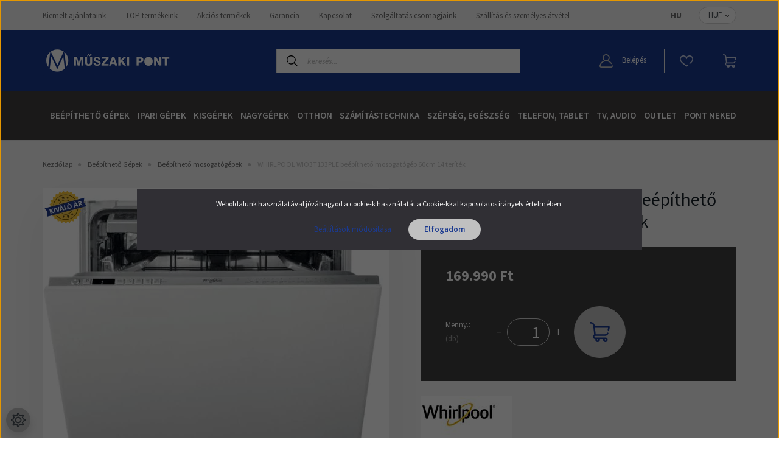

--- FILE ---
content_type: text/html; charset=UTF-8
request_url: https://www.muszakipont.hu/whirlpool-beepitheto-mosogatogep-60cm-14-teritek-8133
body_size: 46642
content:
<!DOCTYPE html>
<html lang="hu" dir="ltr">
<head>
    <title>WHIRLPOOL WIO3T133PLE beépíthető mosogatógép 60cm 14 teríték - Műszaki Pont</title>
    <meta charset="utf-8">
    <meta name="description" content="WHIRLPOOL WIO3T133PLE beépíthető mosogatógép 60cm 14 teríték termékünk most 169.990 Ft-os áron elérhető. Vásárolj kényelmesen és biztonságosan webáruházunkból, akár percek alatt!">
    <meta name="robots" content="index, follow">
    <link rel="image_src" href="https://muszakipont1.cdn.shoprenter.hu/custom/muszakipont1/image/data/products/95_142_01_main.jpg.webp?lastmod=1720618334.1767945444">
    <meta property="og:title" content="WHIRLPOOL WIO3T133PLE beépíthető mosogatógép 60cm 14 teríték" />
    <meta property="og:type" content="product" />
    <meta property="og:url" content="https://www.muszakipont.hu/whirlpool-beepitheto-mosogatogep-60cm-14-teritek-8133" />
    <meta property="og:image" content="https://muszakipont1.cdn.shoprenter.hu/custom/muszakipont1/image/cache/w1719h900q100/products/95_142_01_main.jpg.webp?lastmod=1720618334.1767945444" />
    <meta property="og:description" content="" />
    <link href="https://muszakipont1.cdn.shoprenter.hu/custom/muszakipont1/image/data/Logok/MP_logo_48x48_favicon.jpg?lastmod=1732364086.1767945444" rel="icon" />
    <link href="https://muszakipont1.cdn.shoprenter.hu/custom/muszakipont1/image/data/Logok/MP_logo_48x48_favicon.jpg?lastmod=1732364086.1767945444" rel="apple-touch-icon" />
    <base href="https://www.muszakipont.hu:443" />
    <meta name="google-site-verification" content="46aiiq_-zl9mQZqSbTKEgqoajJvTEBCe1qCbJj7WNx8" />

    <meta name="viewport" content="width=device-width, initial-scale=1, maximum-scale=1, user-scalable=0">
            <link href="https://www.muszakipont.hu/whirlpool-beepitheto-mosogatogep-60cm-14-teritek-8133" rel="canonical">
    
            
                    
                <link rel="preconnect" href="https://fonts.googleapis.com">
    <link rel="preconnect" href="https://fonts.gstatic.com" crossorigin>
    <link href="https://fonts.googleapis.com/css2?family=Source+Sans+Pro:ital,wght@0,200;0,300;0,400;0,600;0,700;0,900;1,200;1,300;1,400;1,600;1,700;1,900&display=swap" rel="stylesheet">
            <link rel="stylesheet" href="https://muszakipont1.cdn.shoprenter.hu/web/compiled/css/fancybox2.css?v=1768402760" media="screen">
            <link rel="stylesheet" href="https://muszakipont1.cdn.shoprenter.hu/custom/muszakipont1/catalog/view/theme/helsinki_global/style/1745914109.1588109655.1716301469.1765011811.css?v=null.1767945444" media="screen">
            <link rel="stylesheet" href="https://muszakipont1.cdn.shoprenter.hu/custom/muszakipont1/catalog/view/theme/helsinki_global/stylesheet/stylesheet.css?v=1765011811" media="screen">
        <script>
        window.nonProductQuality = 100;
    </script>
    <script src="//ajax.googleapis.com/ajax/libs/jquery/1.10.2/jquery.min.js"></script>
    <script>window.jQuery || document.write('<script src="https://muszakipont1.cdn.shoprenter.hu/catalog/view/javascript/jquery/jquery-1.10.2.min.js?v=1484139539"><\/script>');</script>
    <script type="text/javascript" src="//cdn.jsdelivr.net/npm/slick-carousel@1.8.1/slick/slick.min.js"></script>

                
        
    

    <!--Header JavaScript codes--><script src="https://muszakipont1.cdn.shoprenter.hu/web/compiled/js/base.js?v=1768402759"></script><script src="https://muszakipont1.cdn.shoprenter.hu/web/compiled/js/countdown.js?v=1768402759"></script><script src="https://muszakipont1.cdn.shoprenter.hu/web/compiled/js/fancybox2.js?v=1768402759"></script><script src="https://muszakipont1.cdn.shoprenter.hu/web/compiled/js/before_starter2_head.js?v=1768402759"></script><script src="https://muszakipont1.cdn.shoprenter.hu/web/compiled/js/before_starter2_productpage.js?v=1768402759"></script><script src="https://muszakipont1.cdn.shoprenter.hu/web/compiled/js/productreview.js?v=1768402759"></script><script src="https://muszakipont1.cdn.shoprenter.hu/web/compiled/js/nanobar.js?v=1768402759"></script><!--Header jQuery onLoad scripts--><script>window.countdownFormat='%D:%H:%M:%S';var BASEURL='https://www.muszakipont.hu';Currency={"symbol_left":"","symbol_right":" Ft","decimal_place":0,"decimal_point":",","thousand_point":".","currency":"HUF","value":1};var ShopRenter=ShopRenter||{};ShopRenter.product={"id":8133,"sku":"95-142-SGAR2","currency":"HUF","unitName":"db","price":169990,"name":"WHIRLPOOL WIO3T133PLE be\u00e9p\u00edthet\u0151 mosogat\u00f3g\u00e9p 60cm 14 ter\u00edt\u00e9k","brand":"Whirlpool","currentVariant":[],"parent":{"id":8133,"sku":"95-142-SGAR2","unitName":"db","price":169990,"name":"WHIRLPOOL WIO3T133PLE be\u00e9p\u00edthet\u0151 mosogat\u00f3g\u00e9p 60cm 14 ter\u00edt\u00e9k"}};$(document).ready(function(){$('.fancybox').fancybox({maxWidth:820,maxHeight:650,afterLoad:function(){wrapCSS=$(this.element).data('fancybox-wrapcss');if(wrapCSS){$('.fancybox-wrap').addClass(wrapCSS);}},helpers:{thumbs:{width:50,height:50}}});$('.fancybox-inline').fancybox({maxWidth:820,maxHeight:650,type:'inline'});});$(window).load(function(){var init_similar_products_Scroller=function(){$("#similar_products .aurora-scroll-click-mode").each(function(){var max=0;$(this).find($(".list_prouctname")).each(function(){var h=$(this).height();max=h>max?h:max;});$(this).find($(".list_prouctname")).each(function(){$(this).height(max);});});$("#similar_products .aurora-scroll-click-mode").auroraScroll({autoMode:"click",frameRate:60,speed:2.5,direction:-1,elementClass:"product-snapshot",pauseAfter:false,horizontal:true,visible:1,arrowsPosition:1},function(){initAurora();});}
init_similar_products_Scroller();});</script><script src="https://muszakipont1.cdn.shoprenter.hu/web/compiled/js/vue/manifest.bundle.js?v=1768402756"></script><script>var ShopRenter=ShopRenter||{};ShopRenter.onCartUpdate=function(callable){document.addEventListener('cartChanged',callable)};ShopRenter.onItemAdd=function(callable){document.addEventListener('AddToCart',callable)};ShopRenter.onItemDelete=function(callable){document.addEventListener('deleteCart',callable)};ShopRenter.onSearchResultViewed=function(callable){document.addEventListener('AuroraSearchResultViewed',callable)};ShopRenter.onSubscribedForNewsletter=function(callable){document.addEventListener('AuroraSubscribedForNewsletter',callable)};ShopRenter.onCheckoutInitiated=function(callable){document.addEventListener('AuroraCheckoutInitiated',callable)};ShopRenter.onCheckoutShippingInfoAdded=function(callable){document.addEventListener('AuroraCheckoutShippingInfoAdded',callable)};ShopRenter.onCheckoutPaymentInfoAdded=function(callable){document.addEventListener('AuroraCheckoutPaymentInfoAdded',callable)};ShopRenter.onCheckoutOrderConfirmed=function(callable){document.addEventListener('AuroraCheckoutOrderConfirmed',callable)};ShopRenter.onCheckoutOrderPaid=function(callable){document.addEventListener('AuroraOrderPaid',callable)};ShopRenter.onCheckoutOrderPaidUnsuccessful=function(callable){document.addEventListener('AuroraOrderPaidUnsuccessful',callable)};ShopRenter.onProductPageViewed=function(callable){document.addEventListener('AuroraProductPageViewed',callable)};ShopRenter.onMarketingConsentChanged=function(callable){document.addEventListener('AuroraMarketingConsentChanged',callable)};ShopRenter.onCustomerRegistered=function(callable){document.addEventListener('AuroraCustomerRegistered',callable)};ShopRenter.onCustomerLoggedIn=function(callable){document.addEventListener('AuroraCustomerLoggedIn',callable)};ShopRenter.onCustomerUpdated=function(callable){document.addEventListener('AuroraCustomerUpdated',callable)};ShopRenter.onCartPageViewed=function(callable){document.addEventListener('AuroraCartPageViewed',callable)};ShopRenter.customer={"userId":0,"userClientIP":"18.216.248.230","userGroupId":8,"customerGroupTaxMode":"gross","customerGroupPriceMode":"only_gross","email":"","phoneNumber":"","name":{"firstName":"","lastName":""}};ShopRenter.theme={"name":"helsinki_global","family":"helsinki","parent":""};ShopRenter.shop={"name":"muszakipont1","locale":"hu","currency":{"code":"HUF","rate":1},"domain":"muszakipont1.myshoprenter.hu"};ShopRenter.page={"route":"product\/product","queryString":"whirlpool-beepitheto-mosogatogep-60cm-14-teritek-8133"};ShopRenter.formSubmit=function(form,callback){callback();};let loadedAsyncScriptCount=0;function asyncScriptLoaded(position){loadedAsyncScriptCount++;if(position==='body'){if(document.querySelectorAll('.async-script-tag').length===loadedAsyncScriptCount){if(/complete|interactive|loaded/.test(document.readyState)){document.dispatchEvent(new CustomEvent('asyncScriptsLoaded',{}));}else{document.addEventListener('DOMContentLoaded',()=>{document.dispatchEvent(new CustomEvent('asyncScriptsLoaded',{}));});}}}}</script><script type="text/javascript"src="https://muszakipont1.cdn.shoprenter.hu/web/compiled/js/vue/customerEventDispatcher.bundle.js?v=1768402756"></script><!--Custom header scripts--><script id="barat_hud_sr_script">var hst=document.createElement("script");hst.src="//admin.fogyasztobarat.hu/h-api.js";hst.type="text/javascript";hst.setAttribute("data-id","EKCY2RII");hst.setAttribute("id","fbarat");var hs=document.getElementById("barat_hud_sr_script");hs.parentNode.insertBefore(hst,hs);</script>                
            
            <script>window.dataLayer=window.dataLayer||[];function gtag(){dataLayer.push(arguments)};var ShopRenter=ShopRenter||{};ShopRenter.config=ShopRenter.config||{};ShopRenter.config.googleConsentModeDefaultValue="granted";</script>                        <script type="text/javascript" src="https://muszakipont1.cdn.shoprenter.hu/web/compiled/js/vue/googleConsentMode.bundle.js?v=1768402756"></script>

            <!-- Meta Pixel Code -->
<script>
!function(f,b,e,v,n,t,s)
{if(f.fbq)return;n=f.fbq=function(){n.callMethod?
n.callMethod.apply(n,arguments):n.queue.push(arguments)};
if(!f._fbq)f._fbq=n;n.push=n;n.loaded=!0;n.version='2.0';
n.queue=[];t=b.createElement(e);t.async=!0;
t.src=v;s=b.getElementsByTagName(e)[0];
s.parentNode.insertBefore(t,s)}(window, document,'script',
'https://connect.facebook.net/en_US/fbevents.js');
fbq('consent', 'revoke');
fbq('init', '615790114759228');
fbq('track', 'PageView');
document.addEventListener('AuroraProductPageViewed', function(auroraEvent) {
                    fbq('track', 'ViewContent', {
                        content_type: 'product',
                        content_ids: [auroraEvent.detail.product.id.toString()],
                        value: parseFloat(auroraEvent.detail.product.grossUnitPrice),
                        currency: auroraEvent.detail.product.currency
                    }, {
                        eventID: auroraEvent.detail.event.id
                    });
                });
document.addEventListener('AuroraAddedToCart', function(auroraEvent) {
    var fbpId = [];
    var fbpValue = 0;
    var fbpCurrency = '';

    auroraEvent.detail.products.forEach(function(item) {
        fbpValue += parseFloat(item.grossUnitPrice) * item.quantity;
        fbpId.push(item.id);
        fbpCurrency = item.currency;
    });


    fbq('track', 'AddToCart', {
        content_ids: fbpId,
        content_type: 'product',
        value: fbpValue,
        currency: fbpCurrency
    }, {
        eventID: auroraEvent.detail.event.id
    });
})
window.addEventListener('AuroraMarketingCookie.Changed', function(event) {
            let consentStatus = event.detail.isAccepted ? 'grant' : 'revoke';
            if (typeof fbq === 'function') {
                fbq('consent', consentStatus);
            }
        });
</script>
<noscript><img height="1" width="1" style="display:none"
src="https://www.facebook.com/tr?id=615790114759228&ev=PageView&noscript=1"
/></noscript>
<!-- End Meta Pixel Code -->
            
            
            <meta name="google-site-verification" content="nH-hpyZ2dp5WTBiyuMQFW8p6nyel08tlsny40lMx2Bc"/>

                <!--Global site tag(gtag.js)--><script async src="https://www.googletagmanager.com/gtag/js?id=G-XC4RR5W5WX"></script><script>window.dataLayer=window.dataLayer||[];function gtag(){dataLayer.push(arguments);}
gtag('js',new Date());gtag('config','G-XC4RR5W5WX');gtag('config','AW-709141048',{"allow_enhanced_conversions":true});gtag('config','AW-16481512463');</script>                                <script type="text/javascript" src="https://muszakipont1.cdn.shoprenter.hu/web/compiled/js/vue/GA4EventSender.bundle.js?v=1768402756"></script>

    
    
</head>
<body id="body" class="page-body product-page-body show-quantity-in-module helsinki_global-body desktop-device-body header--style-1" role="document">
<script>var bodyComputedStyle=window.getComputedStyle(document.body);ShopRenter.theme.breakpoints={'xs':parseInt(bodyComputedStyle.getPropertyValue('--breakpoint-xs')),'sm':parseInt(bodyComputedStyle.getPropertyValue('--breakpoint-sm')),'md':parseInt(bodyComputedStyle.getPropertyValue('--breakpoint-md')),'lg':parseInt(bodyComputedStyle.getPropertyValue('--breakpoint-lg')),'xl':parseInt(bodyComputedStyle.getPropertyValue('--breakpoint-xl'))}</script>
                    

<!-- cached -->    <div class="nanobar-cookie-cog d-flex-center rounded-circle js-hidden-nanobar-button">
        <svg xmlns="https://www.w3.org/2000/svg" width="24" height="24" viewBox="0 0 512 512">
    <path fill="currentColor" d="M512 289.7v-67.5l-68.2-18.1c-4.3-15.4-10.4-30.2-18.4-44.2l34.9-60.6 -47.6-47.6 -60.6 34.9c-14-8-28.8-14.1-44.2-18.4L289.7 0h-67.5l-18.1 68.2c-15.4 4.3-30.2 10.4-44.2 18.4L99.4 51.7 51.7 99.4l34.9 60.6c-8 14-14.1 28.8-18.4 44.2L0 222.3v67.5l68.2 18.1c4.3 15.4 10.4 30.2 18.4 44.2l-34.9 60.6 47.6 47.6 60.6-34.9c14 8 28.8 14.1 44.2 18.4l18.1 68.2h67.5l18.1-68.2c15.4-4.3 30.2-10.4 44.2-18.4l60.6 34.9 47.6-47.6 -34.9-60.6c8-14 14.1-28.8 18.4-44.2L512 289.7zM410.1 275.5l-2.5 12.1c-3.9 18.9-11.4 36.8-22.1 53.2l-6.8 10.3 31.6 55 -4.3 4.3 -55-31.6 -10.3 6.8c-16.4 10.8-34.3 18.2-53.2 22.1l-12.1 2.5L259 472h-6l-16.5-61.9 -12.1-2.5c-18.9-3.9-36.8-11.4-53.2-22.1l-10.3-6.8 -55 31.6 -4.3-4.3 31.6-55 -6.8-10.3c-10.8-16.4-18.2-34.3-22.1-53.2l-2.5-12.1L40 259v-6l61.9-16.5 2.5-12.1c3.9-18.9 11.4-36.8 22.1-53.2l6.8-10.3 -31.6-55 4.3-4.3 55 31.6 10.3-6.8c16.4-10.8 34.3-18.2 53.2-22.1l12.1-2.5L253 40h6l16.5 61.9 12.1 2.5c18.9 3.9 36.8 11.4 53.2 22.1l10.3 6.8 55-31.6 4.3 4.3 -31.6 55 6.8 10.3c10.8 16.4 18.2 34.3 22.1 53.2l2.5 12.1L472 253v6L410.1 275.5z"/>
    <path fill="currentColor" d="M256 140c-64 0-116 52-116 116s52 116 116 116 116-52 116-116S320 140 256 140zM256 332c-41.9 0-76-34.1-76-76s34.1-76 76-76 76 34.1 76 76S297.9 332 256 332z"/>
</svg>
    </div>
<div class="Fixed nanobar bg-dark js-nanobar-first-login">
    <div class="container nanobar-container">
        <div class="row flex-column flex-sm-row">
            <div class="col-12 col-sm-6 col-lg-8 nanobar-text-cookies align-self-center text-sm-left">
                Weboldalunk használatával jóváhagyod a cookie-k használatát a Cookie-kkal kapcsolatos irányelv értelmében.
            </div>
            <div class="col-12 col-sm-6 col-lg-4 nanobar-buttons m-sm-0 text-center text-sm-right">
                <a href="" class="btn btn-link nanobar-settings-button js-nanobar-settings-button">
                    Beállítások módosítása
                </a>
                <a href="" class="btn btn-primary nanobar-btn js-nanobar-close-cookies" data-button-save-text="Beállítások mentése">
                    Elfogadom
                </a>
            </div>
        </div>
        <div class="nanobar-cookies js-nanobar-cookies flex-column flex-sm-row text-left pt-3 mt-3" style="display: none;">
            <div class="form-check pt-2 pb-2 pr-2 mb-0">
                <input class="form-check-input" type="checkbox" name="required_cookies" disabled checked />
                <label class="form-check-label">
                    Szükséges cookie-k
                    <div class="cookies-help-text text-muted">
                        Ezek a cookie-k segítenek abban, hogy a webáruház használható és működőképes legyen.
                    </div>
                </label>
            </div>
            <div class="form-check pt-2 pb-2 pr-2 mb-0">
                <input class="form-check-input js-nanobar-marketing-cookies" type="checkbox" name="marketing_cookies"
                        checked/>
                <label class="form-check-label">
                    Marketing cookie-k
                    <div class="cookies-help-text text-muted">
                        Ezeket a cookie-k segítenek abban, hogy az Ön érdeklődési körének megfelelő reklámokat és termékeket jelenítsük meg a webáruházban.
                    </div>
                </label>
            </div>
        </div>
    </div>
</div>

<script>
    (function ($) {
        $(document).ready(function () {
            new AuroraNanobar.FirstLogNanobarCheckbox(jQuery('.js-nanobar-first-login'), 'modal');
        });
    })(jQuery);
</script>
<!-- /cached -->

                <!-- page-wrap -->

                <div class="page-wrap">
                                                
    <header class="sticky-header d-none d-lg-block">
                    <div class="header-top-line">
                <div class="container">
                    <div class="header-top d-flex">
                        <div class="header-top-left d-flex">
                            <!-- cached -->
    <ul class="nav headermenu-list">
                    <li class="nav-item">
                <a class="nav-link" href="https://muszakipont1.myshoprenter.hu/top-5690/karacsonyi-ajanek-otleteink-5695"
                    target="_self"
                                        title="Kiemelt ajánlataink"
                >
                    Kiemelt ajánlataink
                </a>
                            </li>
                    <li class="nav-item">
                <a class="nav-link" href="https://muszakipont1.myshoprenter.hu/top-5690/top-termekeink-5697"
                    target="_self"
                                        title="TOP termékeink"
                >
                    TOP termékeink
                </a>
                            </li>
                    <li class="nav-item">
                <a class="nav-link" href="https://www.muszakipont.hu/index.php?route=product/list&amp;special=1"
                    target="_self"
                                        title="Akciós termékek"
                >
                    Akciós termékek
                </a>
                            </li>
                    <li class="nav-item">
                <a class="nav-link" href="https://www.muszakipont.hu/garancia-37"
                    target="_self"
                                        title="Garancia"
                >
                    Garancia
                </a>
                            </li>
                    <li class="nav-item">
                <a class="nav-link" href="https://www.muszakipont.hu/kapcsolat-32"
                    target="_self"
                                        title="Kapcsolat"
                >
                    Kapcsolat
                </a>
                            </li>
                    <li class="nav-item">
                <a class="nav-link" href="https://www.muszakipont.hu/segitseg-35"
                    target="_self"
                                        title="Szolgáltatás csomagjaink"
                >
                    Szolgáltatás csomagjaink
                </a>
                            </li>
                    <li class="nav-item">
                <a class="nav-link" href="https://www.muszakipont.hu/amsterdam-haztol-hazig-garancia-szolgaltatas-39"
                    target="_self"
                                        title="Szállítás és személyes átvétel"
                >
                    Szállítás és személyes átvétel
                </a>
                            </li>
            </ul>
            <script>$(function(){if($(window).width()>992){window.addEventListener('load',function(){var menu_triggers=document.querySelectorAll('.headermenu-list li.dropdown > a');for(var i=0;i<menu_triggers.length;i++){menu_triggers[i].addEventListener('focus',function(e){for(var j=0;j<menu_triggers.length;j++){menu_triggers[j].parentNode.classList.remove('focus');}
this.parentNode.classList.add('focus');},false);menu_triggers[i].addEventListener('touchend',function(e){if(!this.parentNode.classList.contains('focus')){e.preventDefault();e.target.focus();}},false);}},false);}});</script>    <!-- /cached -->
                        </div>
                        <div class="header-top-right d-flex align-items-center ml-auto">
                            <!-- cached -->


                    
    
    <div id="languageselect" class="module content-module header-position hide-top languageselect-module" >
                                    <div class="module-body">
                        <form action="/" method="post" enctype="multipart/form-data" id="language-form">
            <div class="d-flex justify-content-lg-between">
                                            <div class="language-text active cursor-pointer language-data" data-langcode="hu">
                    <span class="language-change language-code-name">hu</span>
                </div>
                                <input type="hidden" value="" name="language_code" />
                        </div>
            <script>$(window).load(function(){$('.language-change').one('click',function(){var language_code=$(this).parent('.language-data').data('langcode');$('input[name="language_code"]').attr('value',language_code);$('#language-form').submit();});});</script>        </form>
            </div>
            </div>
    
    <!-- /cached -->
                            <!-- cached -->


                    
    
    <div id="currenciesselect" class="module content-module header-position hide-top currenciesselect-module" >
                                    <div class="module-body">
                        <form action="/" method="post" enctype="multipart/form-data">
            <select class="form-control form-control-sm currencieselect-select" name="currency_id" onchange="this.form.submit()">
                                    <option
                        value="HUF" selected="selected">
                        HUF
                    </option>
                            </select>
        </form>
            </div>
            </div>
    
    <!-- /cached -->
                        </div>
                    </div>
                </div>
            </div>
            <div class="header-bottom-line">
                <div class="container">
                    <div class="header-bottom">
                        <nav class="navbar navbar-expand-lg justify-content-between">
                            <!-- cached -->
    <a class="navbar-brand" href="/"><img style="border: 0; max-width: 220px;" src="https://muszakipont1.cdn.shoprenter.hu/custom/muszakipont1/image/cache/w220h100m00/logo_fejlec.png?v=1699822268" title="Műszaki Pont Webáruház - Pont, ami kell!" alt="Műszaki Pont Webáruház - Pont, ami kell!" /></a>
<!-- /cached -->
                                                            
<div class="dropdown search-module d-flex">
    <div class="input-group">
        <div class="input-group-prepend">
            <button class="btn btn-link" onclick="moduleSearch();">
                <svg width="18" height="18" viewBox="0 0 18 18" fill="none" xmlns="https://www.w3.org/2000/svg">
    <path d="M7.38281 0C11.4537 0 14.7656 3.31193 14.7656 7.38281C14.7656 9.17381 14.1246 10.8179 13.0599 12.0977L17.7924 16.798C18.0679 17.0717 18.0694 17.5168 17.7958 17.7924C17.6583 17.9307 17.4776 18 17.2969 18C17.1177 18 16.9386 17.9319 16.8014 17.7957L12.0625 13.089C10.7878 14.1363 9.15739 14.7656 7.38281 14.7656C6.11627 14.7656 4.86647 14.4393 3.76861 13.8218C3.43012 13.6315 3.31007 13.2028 3.50044 12.8643C3.69077 12.5259 4.11947 12.4057 4.45795 12.5961C5.34579 13.0955 6.3572 13.3594 7.38281 13.3594C10.6783 13.3594 13.3594 10.6783 13.3594 7.38281C13.3594 4.08733 10.6783 1.40625 7.38281 1.40625C4.08733 1.40625 1.40625 4.08733 1.40625 7.38281C1.40625 8.42101 1.67636 9.44328 2.18732 10.3391C2.37973 10.6765 2.26223 11.1059 1.92494 11.2983C1.58762 11.4906 1.15822 11.3732 0.965811 11.0359C0.333982 9.92812 0 8.66492 0 7.38281C0 3.31193 3.31193 0 7.38281 0Z" fill="currentColor"/>
</svg>

            </button>
        </div>
        <input class="form-control disableAutocomplete" type="text" placeholder="keresés..." value=""
               id="filter_keyword" 
               onclick="this.value=(this.value==this.defaultValue)?'':this.value;"/>
    </div>

    <input type="hidden" id="filter_description" value="0"/>
    <input type="hidden" id="search_shopname" value="muszakipont1"/>
    <div id="results" class="dropdown-menu search-results"></div>
</div>



                                                        <!-- cached -->
    <div class="header-login">
        <ul class="nav login-list">
                            <li class="nav-item">
                    <a class="nav-link" href="index.php?route=account/login" title="Belépés">
                        <svg class="icon-user" width="22" height="22" viewBox="0 0 22 22" fill="none" xmlns="https://www.w3.org/2000/svg">
    <path d="M21.9446 18.8513C21.8479 18.3867 21.3929 18.0885 20.9281 18.1852C20.4634 18.2819 20.1652 18.737 20.2619 19.2017C20.3176 19.4693 20.2513 19.7436 20.0799 19.9544C19.9806 20.0765 19.7593 20.2812 19.3924 20.2812H2.60825C2.24138 20.2812 2.02005 20.0765 1.92079 19.9544C1.74939 19.7437 1.68305 19.4693 1.73878 19.2017C2.63064 14.9179 6.4091 11.7886 10.7725 11.6831C10.8481 11.686 10.924 11.6875 11.0003 11.6875C11.0769 11.6875 11.1531 11.686 11.229 11.6831C14.3027 11.7568 17.1436 13.3136 18.864 15.8794C19.1283 16.2736 19.6621 16.3789 20.0564 16.1146C20.4506 15.8503 20.5559 15.3165 20.2916 14.9223C18.8815 12.8192 16.8339 11.29 14.4992 10.5215C15.9219 9.45467 16.8441 7.75487 16.8441 5.84375C16.8441 2.62152 14.2226 0 11.0003 0C7.77808 0 5.1566 2.62152 5.1566 5.84375C5.1566 7.75603 6.07991 9.45673 7.50411 10.5235C6.19924 10.9531 4.97484 11.6216 3.9032 12.503C1.93815 14.1194 0.571877 16.3739 0.0561231 18.8513C-0.105525 19.6277 0.0881348 20.425 0.587346 21.0388C1.08411 21.6497 1.82072 22 2.60825 22H19.3924C20.18 22 20.9166 21.6497 21.4133 21.0388C21.9126 20.425 22.1062 19.6277 21.9446 18.8513ZM6.87535 5.84375C6.87535 3.5692 8.7258 1.71875 11.0003 1.71875C13.2749 1.71875 15.1253 3.5692 15.1253 5.84375C15.1253 8.04826 13.387 9.85441 11.2091 9.96351C11.1397 9.96222 11.07 9.96157 11.0003 9.96157C10.931 9.96157 10.8616 9.96226 10.7924 9.96355C8.61408 9.85488 6.87535 8.04856 6.87535 5.84375Z" fill="currentColor"/>
</svg>

                        Belépés
                    </a>
                </li>
                    </ul>
    </div>
<!-- /cached -->
                            <hx:include src="/_fragment?_path=_format%3Dhtml%26_locale%3Den%26_controller%3Dmodule%252Fwishlist&amp;_hash=3viOTDmb9losJSooNocVzggHaf4JyzQzTU%2BLhD29vi0%3D"></hx:include>
                            <div id="js-cart">
                                <hx:include src="/_fragment?_path=_format%3Dhtml%26_locale%3Den%26_controller%3Dmodule%252Fcart&amp;_hash=kLcwsGHnwhdwVQt8R1Ld6YWQh8APvLk6nadM7hspIZM%3D"></hx:include>
                            </div>
                        </nav>
                    </div>
                </div>
            </div>
            <div class="header-category">
                <div class="container">
                    <nav class="navbar header-category-navbar">
                        


                    
            <div id="module_category_wrapper" class="module-category-wrapper">
    
    <div id="category" class="module content-module header-position category-module" >
                <div class="module-body">
                        <div id="category-nav">
            


<ul class="nav category category-menu sf-menu sf-horizontal cached">
    <li id="cat_6334" class="nav-item item category-list module-list even">
    <a href="https://www.muszakipont.hu/-6334" class="nav-link">
        
    </a>
    </li><li id="cat_5225" class="nav-item item category-list module-list parent odd">
    <a href="https://www.muszakipont.hu/beepithet-gepek-5225" class="nav-link">
        Beépíthető Gépek
    </a>
            <ul class="nav flex-column children"><li id="cat_5258" class="nav-item item category-list module-list even">
    <a href="https://www.muszakipont.hu/beepithet-gepek-5225/beepithet-fagyasztok-5258" class="nav-link">
        Beépíthető fagyasztók
    </a>
    </li><li id="cat_5259" class="nav-item item category-list module-list parent odd">
    <a href="https://www.muszakipont.hu/beepithet-gepek-5225/beepithet-fzlapok-5259" class="nav-link">
        Beépíthető főzőlapok
    </a>
            <ul class="nav flex-column children"><li id="cat_5716" class="nav-item item category-list module-list even">
    <a href="https://www.muszakipont.hu/beepithet-gepek-5225/beepithet-fzlapok-5259/elektromos-5716" class="nav-link">
        Elektromos
    </a>
    </li><li id="cat_5536" class="nav-item item category-list module-list odd">
    <a href="https://www.muszakipont.hu/beepithet-gepek-5225/beepithet-fzlapok-5259/fzlap-kiegeszitk-es-tartozekok-5536" class="nav-link">
        Főzőlap kiegészítők és tartozékok
    </a>
    </li><li id="cat_5434" class="nav-item item category-list module-list even">
    <a href="https://www.muszakipont.hu/beepithet-gepek-5225/beepithet-fzlapok-5259/gaz-fzlapok-5434" class="nav-link">
        Gáz főzőlapok
    </a>
    </li><li id="cat_5449" class="nav-item item category-list module-list odd">
    <a href="https://www.muszakipont.hu/beepithet-gepek-5225/beepithet-fzlapok-5259/indukcios-fzlapok-5449" class="nav-link">
        Indukciós főzőlapok
    </a>
    </li><li id="cat_5459" class="nav-item item category-list module-list even">
    <a href="https://www.muszakipont.hu/beepithet-gepek-5225/beepithet-fzlapok-5259/keramia-fzlapok-5459" class="nav-link">
        Kerámia főzőlapok
    </a>
    </li><li id="cat_5713" class="nav-item item category-list module-list odd">
    <a href="https://www.muszakipont.hu/beepithet-gepek-5225/beepithet-fzlapok-5259/vasmagos-5713" class="nav-link">
        Vasmagos
    </a>
    </li></ul>
    </li><li id="cat_5260" class="nav-item item category-list module-list even">
    <a href="https://www.muszakipont.hu/beepithet-gepek-5225/beepithet-htszekrenyek-5260" class="nav-link">
        Beépíthető hűtőszekrények
    </a>
    </li><li id="cat_5261" class="nav-item item category-list module-list odd">
    <a href="https://www.muszakipont.hu/beepithet-gepek-5225/beepithet-mikrohullamu-sutk-5261" class="nav-link">
        Beépíthető mikrohullámú sütők
    </a>
    </li><li id="cat_5262" class="nav-item item category-list module-list even">
    <a href="https://www.muszakipont.hu/beepithet-gepek-5225/beepithet-mosogatogepek-5262" class="nav-link">
        Beépíthető mosogatógépek
    </a>
    </li><li id="cat_5263" class="nav-item item category-list module-list odd">
    <a href="https://www.muszakipont.hu/beepithet-gepek-5225/beepithet-mosogepek-5263" class="nav-link">
        Beépíthető mosógépek
    </a>
    </li><li id="cat_5264" class="nav-item item category-list module-list parent even">
    <a href="https://www.muszakipont.hu/beepithet-gepek-5225/beepithet-paraelszivok-5264" class="nav-link">
        Beépíthető páraelszívók
    </a>
            <ul class="nav flex-column children"><li id="cat_5726" class="nav-item item category-list module-list even">
    <a href="https://www.muszakipont.hu/beepithet-gepek-5225/beepithet-paraelszivok-5264/alaepitheto-5726" class="nav-link">
        Aláépíthető
    </a>
    </li><li id="cat_6202" class="nav-item item category-list module-list parent odd">
    <a href="https://www.muszakipont.hu/beepithet-gepek-5225/beepithet-paraelszivok-5264/pultba-sullyesztheto-6202" class="nav-link">
        Pultba süllyeszthető
    </a>
            <ul class="nav flex-column children"><li id="cat_6205" class="nav-item item category-list module-list even">
    <a href="https://www.muszakipont.hu/beepithet-gepek-5225/beepithet-paraelszivok-5264/pultba-sullyesztheto-6202/fozolapba-epitett-paraelszi-6205" class="nav-link">
        főzőlapba épített páraelszí
    </a>
    </li></ul>
    </li><li id="cat_5488" class="nav-item item category-list module-list even">
    <a href="https://www.muszakipont.hu/beepithet-gepek-5225/beepithet-paraelszivok-5264/pultba-sullyeszthet-fzlapba-epitett-paraelszi-5488" class="nav-link">
        Pultba süllyeszthető / főzőlapba épített páraelszí
    </a>
    </li><li id="cat_5506" class="nav-item item category-list module-list odd">
    <a href="https://www.muszakipont.hu/beepithet-gepek-5225/beepithet-paraelszivok-5264/teleszkopos-paraelszivok-5506" class="nav-link">
        Teleszkópos páraelszívók
    </a>
    </li></ul>
    </li><li id="cat_5265" class="nav-item item category-list module-list parent odd">
    <a href="https://www.muszakipont.hu/beepithet-gepek-5225/beepithet-sutk-5265" class="nav-link">
        Beépíthető sütők
    </a>
            <ul class="nav flex-column children"><li id="cat_5497" class="nav-item item category-list module-list even">
    <a href="https://www.muszakipont.hu/beepithet-gepek-5225/beepithet-sutk-5265/sut-kiegeszitk-es-tartozekok-5497" class="nav-link">
        Sütő Kiegészítők és tartozékok
    </a>
    </li></ul>
    </li><li id="cat_5266" class="nav-item item category-list module-list parent even">
    <a href="https://www.muszakipont.hu/beepithet-gepek-5225/beepithet-szettek-5266" class="nav-link">
        Beépíthető szettek
    </a>
            <ul class="nav flex-column children"><li id="cat_5535" class="nav-item item category-list module-list even">
    <a href="https://www.muszakipont.hu/beepithet-gepek-5225/beepithet-szettek-5266/fzlap-es-sut-szett-5535" class="nav-link">
        Főzőlap és sütő szett
    </a>
    </li></ul>
    </li></ul>
    </li><li id="cat_6323" class="nav-item item category-list module-list even">
    <a href="https://www.muszakipont.hu/ipari-felipari-professzionalis-gepek-6323" class="nav-link">
        Ipari Gépek
    </a>
    </li><li id="cat_5226" class="nav-item item category-list module-list parent odd">
    <a href="https://www.muszakipont.hu/haztartasi-kisgepek-5226" class="nav-link">
        Kisgépek
    </a>
            <ul class="nav flex-column children"><li id="cat_5301" class="nav-item item category-list module-list parent even">
    <a href="https://www.muszakipont.hu/haztartasi-kisgepek-5226/kavezas-5301" class="nav-link">
        Kávézás
    </a>
            <ul class="nav flex-column children"><li id="cat_5408" class="nav-item item category-list module-list even">
    <a href="https://www.muszakipont.hu/haztartasi-kisgepek-5226/kavezas-5301/automata-kavefzk-5408" class="nav-link">
        Automata kávéfőzők
    </a>
    </li><li id="cat_5423" class="nav-item item category-list module-list odd">
    <a href="https://www.muszakipont.hu/haztartasi-kisgepek-5226/kavezas-5301/eszpresszo-kavefzk-5423" class="nav-link">
        Eszpresszó kávéfőzők
    </a>
    </li><li id="cat_5432" class="nav-item item category-list module-list even">
    <a href="https://www.muszakipont.hu/haztartasi-kisgepek-5226/kavezas-5301/filteres-kave-es-teafzk-5432" class="nav-link">
        Filteres kávé- és teafőzők
    </a>
    </li><li id="cat_5454" class="nav-item item category-list module-list odd">
    <a href="https://www.muszakipont.hu/haztartasi-kisgepek-5226/kavezas-5301/kapszulas-es-podos-kavefzk-5454" class="nav-link">
        Kapszulás és podos kávéfőzők
    </a>
    </li><li id="cat_6170" class="nav-item item category-list module-list even">
    <a href="https://www.muszakipont.hu/haztartasi-kisgepek-5226/kavezas-5301/kave-kapszula-6170" class="nav-link">
        Kávé kapszula
    </a>
    </li><li id="cat_5455" class="nav-item item category-list module-list odd">
    <a href="https://www.muszakipont.hu/haztartasi-kisgepek-5226/kavezas-5301/kavedaralok-5455" class="nav-link">
        Kávédarálók
    </a>
    </li><li id="cat_5456" class="nav-item item category-list module-list parent even">
    <a href="https://www.muszakipont.hu/haztartasi-kisgepek-5226/kavezas-5301/kavefzgep-alkatreszek-kiegeszitk-5456" class="nav-link">
        Kávéfőzőgép alkatrészek, kiegészítők
    </a>
            <ul class="nav flex-column children"><li id="cat_5650" class="nav-item item category-list module-list even">
    <a href="https://www.muszakipont.hu/haztartasi-kisgepek-5226/kavezas-5301/kavefzgep-alkatreszek-kiegeszitk-5456/kiegeszitk-es-tartozekok-5650" class="nav-link">
        Kiegészítők és tartozékok
    </a>
    </li></ul>
    </li><li id="cat_5472" class="nav-item item category-list module-list odd">
    <a href="https://www.muszakipont.hu/haztartasi-kisgepek-5226/kavezas-5301/kotyogos-kavefzk-5472" class="nav-link">
        Kotyogós kávéfőzők
    </a>
    </li><li id="cat_5503" class="nav-item item category-list module-list even">
    <a href="https://www.muszakipont.hu/haztartasi-kisgepek-5226/kavezas-5301/tejhabositok-5503" class="nav-link">
        Tejhabosítók
    </a>
    </li></ul>
    </li><li id="cat_5251" class="nav-item item category-list module-list parent odd">
    <a href="https://www.muszakipont.hu/haztartasi-kisgepek-5226/konyhai-kisgepek-5251" class="nav-link">
        Konyhai kisgépek
    </a>
            <ul class="nav flex-column children"><li id="cat_5406" class="nav-item item category-list module-list even">
    <a href="https://www.muszakipont.hu/haztartasi-kisgepek-5226/konyhai-kisgepek-5251/apritok-szeletelk-reszelk-5406" class="nav-link">
        Aprítók, szeletelők, reszelők
    </a>
    </li><li id="cat_5419" class="nav-item item category-list module-list odd">
    <a href="https://www.muszakipont.hu/haztartasi-kisgepek-5226/konyhai-kisgepek-5251/egyeb-kisgepek-5419" class="nav-link">
        Egyéb kisgépek
    </a>
    </li><li id="cat_5537" class="nav-item item category-list module-list even">
    <a href="https://www.muszakipont.hu/haztartasi-kisgepek-5226/konyhai-kisgepek-5251/egyeb-konyhai-kisgepek-5537" class="nav-link">
        Egyéb konyhai kisgépek
    </a>
    </li><li id="cat_5420" class="nav-item item category-list module-list odd">
    <a href="https://www.muszakipont.hu/haztartasi-kisgepek-5226/konyhai-kisgepek-5251/elektromos-rezsok-5420" class="nav-link">
        Elektromos főzőlapok
    </a>
    </li><li id="cat_5523" class="nav-item item category-list module-list even">
    <a href="https://www.muszakipont.hu/haztartasi-kisgepek-5226/konyhai-kisgepek-5251/etel-elkeszites-5523" class="nav-link">
        Étel előkészítés
    </a>
    </li><li id="cat_5428" class="nav-item item category-list module-list odd">
    <a href="https://www.muszakipont.hu/haztartasi-kisgepek-5226/konyhai-kisgepek-5251/fagylaltkeszitk-5428" class="nav-link">
        Fagylaltkészítők
    </a>
    </li><li id="cat_5433" class="nav-item item category-list module-list even">
    <a href="https://www.muszakipont.hu/haztartasi-kisgepek-5226/konyhai-kisgepek-5251/fzlapok-5433" class="nav-link">
        Főzőlapok
    </a>
    </li><li id="cat_5402" class="nav-item item category-list module-list odd">
    <a href="https://www.muszakipont.hu/haztartasi-kisgepek-5226/konyhai-kisgepek-5251/airfryerek-fritzok-es-olajsutk-5402" class="nav-link">
        Fritőzök, Airfryerek és olajsütők
    </a>
    </li><li id="cat_5435" class="nav-item item category-list module-list even">
    <a href="https://www.muszakipont.hu/haztartasi-kisgepek-5226/konyhai-kisgepek-5251/gazrezsok-5435" class="nav-link">
        Gáz főzőlapok
    </a>
    </li><li id="cat_5440" class="nav-item item category-list module-list odd">
    <a href="https://www.muszakipont.hu/haztartasi-kisgepek-5226/konyhai-kisgepek-5251/grillsutk-5440" class="nav-link">
        Grillsütők
    </a>
    </li><li id="cat_5441" class="nav-item item category-list module-list even">
    <a href="https://www.muszakipont.hu/haztartasi-kisgepek-5226/konyhai-kisgepek-5251/gyumolcscentrifugak-es-citruspresek-5441" class="nav-link">
        Gyümölcscentrifugák és citrusfacsarók
    </a>
    </li><li id="cat_5447" class="nav-item item category-list module-list odd">
    <a href="https://www.muszakipont.hu/haztartasi-kisgepek-5226/konyhai-kisgepek-5251/husdaralok-5447" class="nav-link">
        Húsdarálók
    </a>
    </li><li id="cat_5457" class="nav-item item category-list module-list even">
    <a href="https://www.muszakipont.hu/haztartasi-kisgepek-5226/konyhai-kisgepek-5251/kenyerpiritok-5457" class="nav-link">
        Kenyérpirítók
    </a>
    </li><li id="cat_5458" class="nav-item item category-list module-list odd">
    <a href="https://www.muszakipont.hu/haztartasi-kisgepek-5226/konyhai-kisgepek-5251/kenyersutk-5458" class="nav-link">
        Kenyérsütők
    </a>
    </li><li id="cat_5469" class="nav-item item category-list module-list even">
    <a href="https://www.muszakipont.hu/haztartasi-kisgepek-5226/konyhai-kisgepek-5251/konyhai-kisgep-alkatreszek-es-kiegeszitk-5469" class="nav-link">
        Konyhai kisgép alkatrészek és kiegészítők
    </a>
    </li><li id="cat_5470" class="nav-item item category-list module-list odd">
    <a href="https://www.muszakipont.hu/haztartasi-kisgepek-5226/konyhai-kisgepek-5251/konyhai-merlegek-5470" class="nav-link">
        Konyhai mérlegek, ételhőmérők
    </a>
    </li><li id="cat_5471" class="nav-item item category-list module-list even">
    <a href="https://www.muszakipont.hu/haztartasi-kisgepek-5226/konyhai-kisgepek-5251/konyhai-robotgepek-5471" class="nav-link">
        Konyhai robotgépek
    </a>
    </li><li id="cat_5478" class="nav-item item category-list module-list odd">
    <a href="https://www.muszakipont.hu/haztartasi-kisgepek-5226/konyhai-kisgepek-5251/minisut-minikonyha-5478" class="nav-link">
        Minisütő, minikonyha
    </a>
    </li><li id="cat_5485" class="nav-item item category-list module-list even">
    <a href="https://www.muszakipont.hu/haztartasi-kisgepek-5226/konyhai-kisgepek-5251/ostya-sutk-5485" class="nav-link">
        Ostya sütők
    </a>
    </li><li id="cat_5487" class="nav-item item category-list module-list odd">
    <a href="https://www.muszakipont.hu/haztartasi-kisgepek-5226/konyhai-kisgepek-5251/parolo-fz-aszalo-keszulek-5487" class="nav-link">
        Pároló-, főző-, aszaló készülék
    </a>
    </li><li id="cat_5489" class="nav-item item category-list module-list even">
    <a href="https://www.muszakipont.hu/haztartasi-kisgepek-5226/konyhai-kisgepek-5251/rizsfzk-5489" class="nav-link">
        Rizsfőzők
    </a>
    </li><li id="cat_5501" class="nav-item item category-list module-list odd">
    <a href="https://www.muszakipont.hu/haztartasi-kisgepek-5226/konyhai-kisgepek-5251/szendvics-es-gofrisutk-5501" class="nav-link">
        Szendvics- és gofrisütők
    </a>
    </li><li id="cat_5400" class="nav-item item category-list module-list parent even">
    <a href="https://www.muszakipont.hu/haztartasi-kisgepek-5226/konyhai-kisgepek-5251/szodagepek-es-vizszrk-5400" class="nav-link">
        Szódagépek és vízszűrők
    </a>
            <ul class="nav flex-column children"><li id="cat_5649" class="nav-item item category-list module-list even">
    <a href="https://www.muszakipont.hu/haztartasi-kisgepek-5226/konyhai-kisgepek-5251/szodagepek-es-vizszrk-5400/kiegeszitk-es-tartozekok-5649" class="nav-link">
        Kiegészítők és tartozékok
    </a>
    </li></ul>
    </li><li id="cat_5510" class="nav-item item category-list module-list odd">
    <a href="https://www.muszakipont.hu/haztartasi-kisgepek-5226/konyhai-kisgepek-5251/turmixok-es-mixerek-5510" class="nav-link">
        Turmixok és mixerek
    </a>
    </li><li id="cat_5533" class="nav-item item category-list module-list even">
    <a href="https://www.muszakipont.hu/haztartasi-kisgepek-5226/konyhai-kisgepek-5251/vakuumozo-gepek-es-tartozekok-5533" class="nav-link">
        Vákumozó gépek és tartozékok
    </a>
    </li><li id="cat_5519" class="nav-item item category-list module-list odd">
    <a href="https://www.muszakipont.hu/haztartasi-kisgepek-5226/konyhai-kisgepek-5251/vizforralok-5519" class="nav-link">
        Vízforralók
    </a>
    </li></ul>
    </li><li id="cat_5308" class="nav-item item category-list module-list parent even">
    <a href="https://www.muszakipont.hu/haztartasi-kisgepek-5226/mikrohullamu-sutk-5308" class="nav-link">
        Mikrohullámú sütők
    </a>
            <ul class="nav flex-column children"><li id="cat_5413" class="nav-item item category-list module-list even">
    <a href="https://www.muszakipont.hu/haztartasi-kisgepek-5226/mikrohullamu-sutk-5308/digitalis-mikrohullamu-sutk-5413" class="nav-link">
        Digitális mikrohullámú sütők
    </a>
    </li><li id="cat_6141" class="nav-item item category-list module-list odd">
    <a href="https://www.muszakipont.hu/haztartasi-kisgepek-5226/mikrohullamu-sutk-5308/inverteres-mikrohullamu-suto-6141" class="nav-link">
        Inverteres mikrohullámú sütő
    </a>
    </li><li id="cat_5475" class="nav-item item category-list module-list even">
    <a href="https://www.muszakipont.hu/haztartasi-kisgepek-5226/mikrohullamu-sutk-5308/mechanikus-mikrohullamu-sutk-5475" class="nav-link">
        Mechanikus mikrohullámú sütők
    </a>
    </li><li id="cat_5476" class="nav-item item category-list module-list odd">
    <a href="https://www.muszakipont.hu/haztartasi-kisgepek-5226/mikrohullamu-sutk-5308/mikrohullamu-sut-alkatreszek-es-tartozekok-5476" class="nav-link">
        Mikrohullámú sütő alkatrészek és tartozékok
    </a>
    </li></ul>
    </li><li id="cat_5318" class="nav-item item category-list module-list parent odd">
    <a href="https://www.muszakipont.hu/haztartasi-kisgepek-5226/ruhaapolas-5318" class="nav-link">
        Ruhaápolás
    </a>
            <ul class="nav flex-column children"><li id="cat_5410" class="nav-item item category-list module-list even">
    <a href="https://www.muszakipont.hu/haztartasi-kisgepek-5226/ruhaapolas-5318/bolyhotlanitok-5410" class="nav-link">
        Bolyhotlanítók
    </a>
    </li><li id="cat_5438" class="nav-item item category-list module-list odd">
    <a href="https://www.muszakipont.hu/haztartasi-kisgepek-5226/ruhaapolas-5318/gzallomasok-5438" class="nav-link">
        Gőzállomások
    </a>
    </li><li id="cat_5439" class="nav-item item category-list module-list even">
    <a href="https://www.muszakipont.hu/haztartasi-kisgepek-5226/ruhaapolas-5318/gzkefe-5439" class="nav-link">
        Gőzkefe
    </a>
    </li><li id="cat_5491" class="nav-item item category-list module-list odd">
    <a href="https://www.muszakipont.hu/haztartasi-kisgepek-5226/ruhaapolas-5318/ruhagzolk-5491" class="nav-link">
        Ruhagőzölők
    </a>
    </li><li id="cat_5515" class="nav-item item category-list module-list even">
    <a href="https://www.muszakipont.hu/haztartasi-kisgepek-5226/ruhaapolas-5318/varrogepek-5515" class="nav-link">
        Varrógépek
    </a>
    </li><li id="cat_5516" class="nav-item item category-list module-list odd">
    <a href="https://www.muszakipont.hu/haztartasi-kisgepek-5226/ruhaapolas-5318/vasalodeszkak-ruhaapolas-kiegeszitk-5516" class="nav-link">
        Vasalódeszkák, ruhaápolás kiegészítők
    </a>
    </li><li id="cat_5517" class="nav-item item category-list module-list even">
    <a href="https://www.muszakipont.hu/haztartasi-kisgepek-5226/ruhaapolas-5318/vasalok-5517" class="nav-link">
        Vasalók
    </a>
    </li></ul>
    </li><li id="cat_5384" class="nav-item item category-list module-list parent even">
    <a href="https://www.muszakipont.hu/haztartasi-kisgepek-5226/takaritas-5384" class="nav-link">
        Takarítás
    </a>
            <ul class="nav flex-column children"><li id="cat_5637" class="nav-item item category-list module-list even">
    <a href="https://www.muszakipont.hu/haztartasi-kisgepek-5226/takaritas-5384/allo-porszivok-5637" class="nav-link">
        Álló porszívók
    </a>
    </li><li id="cat_5638" class="nav-item item category-list module-list odd">
    <a href="https://www.muszakipont.hu/haztartasi-kisgepek-5226/takaritas-5384/egyeb-kisgepek-a-takaritashoz-5638" class="nav-link">
        Egyéb kisgépek a takarításhoz
    </a>
    </li><li id="cat_5639" class="nav-item item category-list module-list even">
    <a href="https://www.muszakipont.hu/haztartasi-kisgepek-5226/takaritas-5384/gztisztitok-5639" class="nav-link">
        Gőztisztítók
    </a>
    </li><li id="cat_5640" class="nav-item item category-list module-list odd">
    <a href="https://www.muszakipont.hu/haztartasi-kisgepek-5226/takaritas-5384/hamuszivok-5640" class="nav-link">
        Hamuszívók
    </a>
    </li><li id="cat_5641" class="nav-item item category-list module-list even">
    <a href="https://www.muszakipont.hu/haztartasi-kisgepek-5226/takaritas-5384/morzsaporszivok-5641" class="nav-link">
        Morzsaporszívók
    </a>
    </li><li id="cat_5642" class="nav-item item category-list module-list odd">
    <a href="https://www.muszakipont.hu/haztartasi-kisgepek-5226/takaritas-5384/porszivo-tartozekok-es-kiegeszitk-5642" class="nav-link">
        Porszívó tartozékok és kiegészítők
    </a>
    </li><li id="cat_5644" class="nav-item item category-list module-list even">
    <a href="https://www.muszakipont.hu/haztartasi-kisgepek-5226/takaritas-5384/porzsakok-es-szrk-5644" class="nav-link">
        Porzsákok és szűrők
    </a>
    </li><li id="cat_5645" class="nav-item item category-list module-list odd">
    <a href="https://www.muszakipont.hu/haztartasi-kisgepek-5226/takaritas-5384/porzsakos-porszivok-5645" class="nav-link">
        Porzsákos porszívók
    </a>
    </li><li id="cat_5646" class="nav-item item category-list module-list even">
    <a href="https://www.muszakipont.hu/haztartasi-kisgepek-5226/takaritas-5384/robotporszivok-5646" class="nav-link">
        Robotporszívók
    </a>
    </li><li id="cat_5647" class="nav-item item category-list module-list odd">
    <a href="https://www.muszakipont.hu/haztartasi-kisgepek-5226/takaritas-5384/takaritogepek-szaraz-nedves-porszivok-5647" class="nav-link">
        Takarítógépek, száraz-nedves porszívók
    </a>
    </li><li id="cat_5643" class="nav-item item category-list module-list even">
    <a href="https://www.muszakipont.hu/haztartasi-kisgepek-5226/takaritas-5384/porzsak-nelkuli-porszivok-5643" class="nav-link">
        Tartályos porszívók
    </a>
    </li></ul>
    </li></ul>
    </li><li id="cat_5227" class="nav-item item category-list module-list parent even">
    <a href="https://www.muszakipont.hu/haztartasi-nagygepek-5227" class="nav-link">
        Nagygépek
    </a>
            <ul class="nav flex-column children"><li id="cat_5283" class="nav-item item category-list module-list parent even">
    <a href="https://www.muszakipont.hu/haztartasi-nagygepek-5227/fagyasztok-5283" class="nav-link">
        Fagyasztók
    </a>
            <ul class="nav flex-column children"><li id="cat_5425" class="nav-item item category-list module-list even">
    <a href="https://www.muszakipont.hu/haztartasi-nagygepek-5227/fagyasztok-5283/fagyasztok-tartozekok-es-kiegeszitk-5425" class="nav-link">
        Fagyasztók tartozékok és kiegészítők
    </a>
    </li><li id="cat_5426" class="nav-item item category-list module-list odd">
    <a href="https://www.muszakipont.hu/haztartasi-nagygepek-5227/fagyasztok-5283/fagyasztoladak-5426" class="nav-link">
        Fagyasztóládák
    </a>
    </li><li id="cat_5427" class="nav-item item category-list module-list even">
    <a href="https://www.muszakipont.hu/haztartasi-nagygepek-5227/fagyasztok-5283/fagyasztoszekrenyek-5427" class="nav-link">
        Fagyasztószekrények
    </a>
    </li></ul>
    </li><li id="cat_5295" class="nav-item item category-list module-list parent odd">
    <a href="https://www.muszakipont.hu/haztartasi-nagygepek-5227/htszekrenyek-5295" class="nav-link">
        Hűtőszekrények
    </a>
            <ul class="nav flex-column children"><li id="cat_5405" class="nav-item item category-list module-list even">
    <a href="https://www.muszakipont.hu/haztartasi-nagygepek-5227/htszekrenyek-5295/alulfagyasztos-htszekrenyek-5405" class="nav-link">
        Alulfagyasztós hűtőszekrények
    </a>
    </li><li id="cat_5412" class="nav-item item category-list module-list odd">
    <a href="https://www.muszakipont.hu/haztartasi-nagygepek-5227/htszekrenyek-5295/borhtk-5412" class="nav-link">
        Borhűtők
    </a>
    </li><li id="cat_5418" class="nav-item item category-list module-list even">
    <a href="https://www.muszakipont.hu/haztartasi-nagygepek-5227/htszekrenyek-5295/egyajtos-htszekrenyek-5418" class="nav-link">
        Egyajtós hűtőszekrények
    </a>
    </li><li id="cat_5429" class="nav-item item category-list module-list odd">
    <a href="https://www.muszakipont.hu/haztartasi-nagygepek-5227/htszekrenyek-5295/felulfagyasztos-htszekrenyek-5429" class="nav-link">
        Felülfagyasztós hűtőszekrények
    </a>
    </li><li id="cat_5448" class="nav-item item category-list module-list even">
    <a href="https://www.muszakipont.hu/haztartasi-nagygepek-5227/htszekrenyek-5295/htszekreny-tartozekok-es-kiegeszitk-5448" class="nav-link">
        Hűtőszekrény tartozékok és kiegészítők
    </a>
    </li><li id="cat_6317" class="nav-item item category-list module-list odd">
    <a href="https://www.muszakipont.hu/haztartasi-nagygepek-5227/htszekrenyek-5295/italhuto-6317" class="nav-link">
        Italhűtő
    </a>
    </li><li id="cat_5477" class="nav-item item category-list module-list even">
    <a href="https://www.muszakipont.hu/haztartasi-nagygepek-5227/htszekrenyek-5295/mini-htk-5477" class="nav-link">
        Mini hűtőszekrények
    </a>
    </li><li id="cat_5494" class="nav-item item category-list module-list odd">
    <a href="https://www.muszakipont.hu/haztartasi-nagygepek-5227/htszekrenyek-5295/side-by-side-htszekrenyek-5494" class="nav-link">
        Side by side hűtőszekrények
    </a>
    </li></ul>
    </li><li id="cat_5310" class="nav-item item category-list module-list parent even">
    <a href="https://www.muszakipont.hu/haztartasi-nagygepek-5227/mosogatogepek-5310" class="nav-link">
        Mosogatógépek
    </a>
            <ul class="nav flex-column children"><li id="cat_5407" class="nav-item item category-list module-list even">
    <a href="https://www.muszakipont.hu/haztartasi-nagygepek-5227/mosogatogepek-5310/asztali-mosogatogepek-5407" class="nav-link">
        Asztali mosogatógépek
    </a>
    </li><li id="cat_5460" class="nav-item item category-list module-list odd">
    <a href="https://www.muszakipont.hu/haztartasi-nagygepek-5227/mosogatogepek-5310/keskeny-45cm-mosogatogepek-5460" class="nav-link">
        Keskeny (45cm) mosogatógépek
    </a>
    </li><li id="cat_5481" class="nav-item item category-list module-list even">
    <a href="https://www.muszakipont.hu/haztartasi-nagygepek-5227/mosogatogepek-5310/mosogatogep-kiegeszitk-es-tartozekok-5481" class="nav-link">
        Mosogatógép kiegészítők és tartozékok
    </a>
    </li><li id="cat_5484" class="nav-item item category-list module-list odd">
    <a href="https://www.muszakipont.hu/haztartasi-nagygepek-5227/mosogatogepek-5310/normal-60cm-mosogatogepek-5484" class="nav-link">
        Normál (60cm) mosogatógépek
    </a>
    </li></ul>
    </li><li id="cat_5311" class="nav-item item category-list module-list parent odd">
    <a href="https://www.muszakipont.hu/haztartasi-nagygepek-5227/mosogepek-es-szaritogepek-5311" class="nav-link">
        Mosógépek és Szárítógépek
    </a>
            <ul class="nav flex-column children"><li id="cat_5461" class="nav-item item category-list module-list even">
    <a href="https://www.muszakipont.hu/haztartasi-nagygepek-5227/mosogepek-es-szaritogepek-5311/kevertarcsas-mosogepek-es-centrifugak-5461" class="nav-link">
                            Keverőtárcsás Mosógépek és Centrifugák
    </a>
    </li><li id="cat_5422" class="nav-item item category-list module-list odd">
    <a href="https://www.muszakipont.hu/haztartasi-nagygepek-5227/mosogepek-es-szaritogepek-5311/eloltolts-mosogepek-5422" class="nav-link">
        Elöltöltős mosógépek
    </a>
    </li><li id="cat_5430" class="nav-item item category-list module-list even">
    <a href="https://www.muszakipont.hu/haztartasi-nagygepek-5227/mosogepek-es-szaritogepek-5311/felultolts-mosogepek-5430" class="nav-link">
        Felültöltős mosógépek
    </a>
    </li><li id="cat_5446" class="nav-item item category-list module-list odd">
    <a href="https://www.muszakipont.hu/haztartasi-nagygepek-5227/mosogepek-es-szaritogepek-5311/hszivattyus-szaritogepek-5446" class="nav-link">
        Hőszívattyús szárítógépek
    </a>
    </li><li id="cat_5674" class="nav-item item category-list module-list even">
    <a href="https://www.muszakipont.hu/haztartasi-nagygepek-5227/mosogepek-es-szaritogepek-5311/kiegeszitk-5674" class="nav-link">
        Kiegészítõk
    </a>
    </li><li id="cat_5468" class="nav-item item category-list module-list odd">
    <a href="https://www.muszakipont.hu/haztartasi-nagygepek-5227/mosogepek-es-szaritogepek-5311/kondenzacios-szaritogepek-5468" class="nav-link">
        Kondenzációs szárítógépek
    </a>
    </li><li id="cat_5527" class="nav-item item category-list module-list even">
    <a href="https://www.muszakipont.hu/haztartasi-nagygepek-5227/mosogepek-es-szaritogepek-5311/legkivezeteses-szaritogepek-5527" class="nav-link">
        Légkivezetéses szárítógépek
    </a>
    </li><li id="cat_5482" class="nav-item item category-list module-list odd">
    <a href="https://www.muszakipont.hu/haztartasi-nagygepek-5227/mosogepek-es-szaritogepek-5311/moso-es-szaritogep-kiegeszitk-es-tartozekok-5482" class="nav-link">
        Mosó- és Szárítógép kiegészítők és tartozékok
    </a>
    </li><li id="cat_5483" class="nav-item item category-list module-list even">
    <a href="https://www.muszakipont.hu/haztartasi-nagygepek-5227/mosogepek-es-szaritogepek-5311/moso-es-szaritogepek-5483" class="nav-link">
        Mosó- és Szárítógépek
    </a>
    </li></ul>
    </li><li id="cat_5252" class="nav-item item category-list module-list parent even">
    <a href="https://www.muszakipont.hu/haztartasi-nagygepek-5227/paraelszivok-5252" class="nav-link">
        Páraelszívók
    </a>
            <ul class="nav flex-column children"><li id="cat_5414" class="nav-item item category-list module-list even">
    <a href="https://www.muszakipont.hu/haztartasi-nagygepek-5227/paraelszivok-5252/dontott-dekor-paraelszivok-5414" class="nav-link">
        Döntött, Dekor páraelszívók
    </a>
    </li><li id="cat_5442" class="nav-item item category-list module-list odd">
    <a href="https://www.muszakipont.hu/haztartasi-nagygepek-5227/paraelszivok-5252/hagyomanyos-paraelszivok-5442" class="nav-link">
        Hagyományos páraelszívók
    </a>
    </li><li id="cat_5401" class="nav-item item category-list module-list even">
    <a href="https://www.muszakipont.hu/haztartasi-nagygepek-5227/paraelszivok-5252/kurts-paraelszivok-5401" class="nav-link">
        Kürtős páraelszívók
    </a>
    </li><li id="cat_5486" class="nav-item item category-list module-list odd">
    <a href="https://www.muszakipont.hu/haztartasi-nagygepek-5227/paraelszivok-5252/paraelszivo-kiegeszitk-es-tartozekok-5486" class="nav-link">
        Páraelszívó kiegészítők és tartozékok
    </a>
    </li><li id="cat_5530" class="nav-item item category-list module-list even">
    <a href="https://www.muszakipont.hu/haztartasi-nagygepek-5227/paraelszivok-5252/szellztetk-5530" class="nav-link">
        Szellőztetők
    </a>
    </li><li id="cat_5502" class="nav-item item category-list module-list odd">
    <a href="https://www.muszakipont.hu/haztartasi-nagygepek-5227/paraelszivok-5252/sziget-paraelszivok-5502" class="nav-link">
        Sziget páraelszívók
    </a>
    </li></ul>
    </li><li id="cat_5331" class="nav-item item category-list module-list parent odd">
    <a href="https://www.muszakipont.hu/haztartasi-nagygepek-5227/tzhelyek-5331" class="nav-link">
        Tűzhelyek
    </a>
            <ul class="nav flex-column children"><li id="cat_5436" class="nav-item item category-list module-list even">
    <a href="https://www.muszakipont.hu/haztartasi-nagygepek-5227/tzhelyek-5331/gaztzhelyek-5436" class="nav-link">
        Gáztűzhelyek
    </a>
    </li><li id="cat_5467" class="nav-item item category-list module-list odd">
    <a href="https://www.muszakipont.hu/haztartasi-nagygepek-5227/tzhelyek-5331/kombinalt-tzhelyek-5467" class="nav-link">
        Kombinált tűzhelyek
    </a>
    </li><li id="cat_5511" class="nav-item item category-list module-list even">
    <a href="https://www.muszakipont.hu/haztartasi-nagygepek-5227/tzhelyek-5331/tzhely-kiegeszitk-es-tartozekok-5511" class="nav-link">
        Tűzhely kiegészítők és tartozékok
    </a>
    </li><li id="cat_5518" class="nav-item item category-list module-list odd">
    <a href="https://www.muszakipont.hu/haztartasi-nagygepek-5227/tzhelyek-5331/villanytzhelyek-5518" class="nav-link">
        Villanytűzhelyek
    </a>
    </li></ul>
    </li></ul>
    </li><li id="cat_5229" class="nav-item item category-list module-list parent odd">
    <a href="https://www.muszakipont.hu/otthon-5229" class="nav-link">
        Otthon
    </a>
            <ul class="nav flex-column children"><li id="cat_6149" class="nav-item item category-list module-list even">
    <a href="https://www.muszakipont.hu/otthon-5229/barkacsolas-6149" class="nav-link">
        Barkácsolás
    </a>
    </li><li id="cat_5270" class="nav-item item category-list module-list odd">
    <a href="https://www.muszakipont.hu/otthon-5229/boylerek-5270" class="nav-link">
        Bojlerek
    </a>
    </li><li id="cat_5274" class="nav-item item category-list module-list even">
    <a href="https://www.muszakipont.hu/otthon-5229/ebresztorak-5274" class="nav-link">
        Ébresztőórák
    </a>
    </li><li id="cat_5276" class="nav-item item category-list module-list odd">
    <a href="https://www.muszakipont.hu/otthon-5229/egyeb-hasznossagok-5276" class="nav-link">
        Egyéb hasznosságok
    </a>
    </li><li id="cat_5381" class="nav-item item category-list module-list parent even">
    <a href="https://www.muszakipont.hu/otthon-5229/htes-es-ftes-5381" class="nav-link">
        Hűtés és fűtés
    </a>
            <ul class="nav flex-column children"><li id="cat_5620" class="nav-item item category-list module-list parent even">
    <a href="https://www.muszakipont.hu/otthon-5229/htes-es-ftes-5381/fteshez-5620" class="nav-link">
        Fűtéshez
    </a>
            <ul class="nav flex-column children"><li id="cat_5654" class="nav-item item category-list module-list even">
    <a href="https://www.muszakipont.hu/otthon-5229/htes-es-ftes-5381/fteshez-5620/egyeb-melegitk-5654" class="nav-link">
        Egyéb melegítők
    </a>
    </li><li id="cat_5655" class="nav-item item category-list module-list odd">
    <a href="https://www.muszakipont.hu/otthon-5229/htes-es-ftes-5381/fteshez-5620/fali-fttestek-5655" class="nav-link">
        Fali fűtőtestek
    </a>
    </li><li id="cat_5656" class="nav-item item category-list module-list even">
    <a href="https://www.muszakipont.hu/otthon-5229/htes-es-ftes-5381/fteshez-5620/ft-oszlopok-5656" class="nav-link">
        Fűtő oszlopok
    </a>
    </li><li id="cat_5657" class="nav-item item category-list module-list odd">
    <a href="https://www.muszakipont.hu/otthon-5229/htes-es-ftes-5381/fteshez-5620/fttestek-5657" class="nav-link">
        Fűtőtestek
    </a>
    </li><li id="cat_5658" class="nav-item item category-list module-list even">
    <a href="https://www.muszakipont.hu/otthon-5229/htes-es-ftes-5381/fteshez-5620/hordozhato-fttestek-5658" class="nav-link">
        Hordozható fűtőtestek
    </a>
    </li><li id="cat_5659" class="nav-item item category-list module-list odd">
    <a href="https://www.muszakipont.hu/otthon-5229/htes-es-ftes-5381/fteshez-5620/hsugarzok-5659" class="nav-link">
        Hősugárzók
    </a>
    </li><li id="cat_5661" class="nav-item item category-list module-list even">
    <a href="https://www.muszakipont.hu/otthon-5229/htes-es-ftes-5381/fteshez-5620/infrapanelek-5661" class="nav-link">
        Infrapanelek
    </a>
    </li><li id="cat_5662" class="nav-item item category-list module-list odd">
    <a href="https://www.muszakipont.hu/otthon-5229/htes-es-ftes-5381/fteshez-5620/konvektorok-5662" class="nav-link">
        Konvektorok
    </a>
    </li><li id="cat_5663" class="nav-item item category-list module-list even">
    <a href="https://www.muszakipont.hu/otthon-5229/htes-es-ftes-5381/fteshez-5620/kulteri-melegitk-5663" class="nav-link">
        Kültéri melegítők
    </a>
    </li><li id="cat_5664" class="nav-item item category-list module-list odd">
    <a href="https://www.muszakipont.hu/otthon-5229/htes-es-ftes-5381/fteshez-5620/latvanykandallok-5664" class="nav-link">
        Látványkandallók
    </a>
    </li><li id="cat_5666" class="nav-item item category-list module-list even">
    <a href="https://www.muszakipont.hu/otthon-5229/htes-es-ftes-5381/fteshez-5620/olajradiatorok-5666" class="nav-link">
        Olajradiátorok
    </a>
    </li><li id="cat_5667" class="nav-item item category-list module-list odd">
    <a href="https://www.muszakipont.hu/otthon-5229/htes-es-ftes-5381/fteshez-5620/torolkozszaritok-5667" class="nav-link">
        Törölközőszárítók
    </a>
    </li><li id="cat_5669" class="nav-item item category-list module-list even">
    <a href="https://www.muszakipont.hu/otthon-5229/htes-es-ftes-5381/fteshez-5620/ventilatoros-fttestek-5669" class="nav-link">
        Ventilátoros fűtőtestek
    </a>
    </li></ul>
    </li><li id="cat_5621" class="nav-item item category-list module-list parent odd">
    <a href="https://www.muszakipont.hu/otthon-5229/htes-es-ftes-5381/hteshez-5621" class="nav-link">
        Hűtéshez
    </a>
            <ul class="nav flex-column children"><li id="cat_5660" class="nav-item item category-list module-list even">
    <a href="https://www.muszakipont.hu/otthon-5229/htes-es-ftes-5381/hteshez-5621/httaskak-5660" class="nav-link">
        Hűtőtáskák
    </a>
    </li><li id="cat_5665" class="nav-item item category-list module-list odd">
    <a href="https://www.muszakipont.hu/otthon-5229/htes-es-ftes-5381/hteshez-5621/leghtk-5665" class="nav-link">
        Léghűtők
    </a>
    </li><li id="cat_5668" class="nav-item item category-list module-list even">
    <a href="https://www.muszakipont.hu/otthon-5229/htes-es-ftes-5381/hteshez-5621/ventilatorok-5668" class="nav-link">
        Ventilátorok
    </a>
    </li></ul>
    </li><li id="cat_5617" class="nav-item item category-list module-list even">
    <a href="https://www.muszakipont.hu/otthon-5229/htes-es-ftes-5381/kiegeszitk-es-tartozekok-5617" class="nav-link">
        Kiegészítők és tartozékok
    </a>
    </li><li id="cat_5618" class="nav-item item category-list module-list odd">
    <a href="https://www.muszakipont.hu/otthon-5229/htes-es-ftes-5381/mobilklimak-5618" class="nav-link">
        Mobilklímák
    </a>
    </li><li id="cat_5619" class="nav-item item category-list module-list even">
    <a href="https://www.muszakipont.hu/otthon-5229/htes-es-ftes-5381/splitklimak-5619" class="nav-link">
        Splitklímák
    </a>
    </li></ul>
    </li><li id="cat_5296" class="nav-item item category-list module-list odd">
    <a href="https://www.muszakipont.hu/otthon-5229/idjaras-allomasok-5296" class="nav-link">
        Időjárás állomások
    </a>
    </li><li id="cat_5299" class="nav-item item category-list module-list parent even">
    <a href="https://www.muszakipont.hu/otthon-5229/irodatechnika-5299" class="nav-link">
        Irodatechnika
    </a>
            <ul class="nav flex-column children"><li id="cat_5451" class="nav-item item category-list module-list even">
    <a href="https://www.muszakipont.hu/otthon-5229/irodatechnika-5299/iratmegsemmisitk-5451" class="nav-link">
        Iratmegsemmisítők
    </a>
    </li></ul>
    </li><li id="cat_5300" class="nav-item item category-list module-list odd">
    <a href="https://www.muszakipont.hu/otthon-5229/jelz-es-riaszto-berendezesek-5300" class="nav-link">
        Jelző és riasztó berendezések
    </a>
    </li><li id="cat_6155" class="nav-item item category-list module-list even">
    <a href="https://www.muszakipont.hu/otthon-5229/kartevo-riasztok-6155" class="nav-link">
        Kártevő riasztók
    </a>
    </li><li id="cat_5303" class="nav-item item category-list module-list parent odd">
    <a href="https://www.muszakipont.hu/otthon-5229/konyha-5303" class="nav-link">
        Konyha
    </a>
            <ul class="nav flex-column children"><li id="cat_5417" class="nav-item item category-list module-list even">
    <a href="https://www.muszakipont.hu/otthon-5229/konyha-5303/edenyek-5417" class="nav-link">
        Edények
    </a>
    </li><li id="cat_5424" class="nav-item item category-list module-list odd">
    <a href="https://www.muszakipont.hu/otthon-5229/konyha-5303/eveszkozok-es-segedeszkozok-5424" class="nav-link">
        Evőeszközök és segédeszközök
    </a>
    </li><li id="cat_5462" class="nav-item item category-list module-list even">
    <a href="https://www.muszakipont.hu/otthon-5229/konyha-5303/kiegeszitk-es-tartozekok-5462" class="nav-link">
        Kiegészítők és tartozékok
    </a>
    </li><li id="cat_5480" class="nav-item item category-list module-list odd">
    <a href="https://www.muszakipont.hu/otthon-5229/konyha-5303/mosogato-talcak-5480" class="nav-link">
        Mosogató tálcák
    </a>
    </li><li id="cat_5493" class="nav-item item category-list module-list even">
    <a href="https://www.muszakipont.hu/otthon-5229/konyha-5303/serpenyk-es-tepsik-5493" class="nav-link">
        Serpenyők és Tepsik
    </a>
    </li><li id="cat_5520" class="nav-item item category-list module-list odd">
    <a href="https://www.muszakipont.hu/otthon-5229/konyha-5303/vizszrs-kancsok-5520" class="nav-link">
        Vízszűrős kancsók
    </a>
    </li></ul>
    </li><li id="cat_5305" class="nav-item item category-list module-list even">
    <a href="https://www.muszakipont.hu/otthon-5229/legtisztitok-es-parasitok-5305" class="nav-link">
        Légtisztítók és Párásítók
    </a>
    </li><li id="cat_5338" class="nav-item item category-list module-list odd">
    <a href="https://www.muszakipont.hu/otthon-5229/merlegek-5338" class="nav-link">
        Mérlegek
    </a>
    </li><li id="cat_5349" class="nav-item item category-list module-list even">
    <a href="https://www.muszakipont.hu/otthon-5229/otthoni-kiegeszitk-hasznossagok-5349" class="nav-link">
        Otthoni kiegészítők, hasznosságok
    </a>
    </li><li id="cat_5350" class="nav-item item category-list module-list odd">
    <a href="https://www.muszakipont.hu/otthon-5229/paramentesitk-5350" class="nav-link">
        Páramentesítők
    </a>
    </li><li id="cat_5315" class="nav-item item category-list module-list even">
    <a href="https://www.muszakipont.hu/otthon-5229/paratlanitok-5315" class="nav-link">
        Párátlanítók
    </a>
    </li><li id="cat_5317" class="nav-item item category-list module-list odd">
    <a href="https://www.muszakipont.hu/otthon-5229/rovarcsapdak-5317" class="nav-link">
        Rovarcsapdák
    </a>
    </li><li id="cat_5354" class="nav-item item category-list module-list even">
    <a href="https://www.muszakipont.hu/otthon-5229/tisztitoszerek-5354" class="nav-link">
        Tisztítószerek
    </a>
    </li><li id="cat_5383" class="nav-item item category-list module-list parent odd">
    <a href="https://www.muszakipont.hu/otthon-5229/vilagitas-5383" class="nav-link">
        Világítás
    </a>
            <ul class="nav flex-column children"><li id="cat_5851" class="nav-item item category-list module-list even">
    <a href="https://www.muszakipont.hu/otthon-5229/vilagitas-5383/led-szalag-5851" class="nav-link">
        LED szalag
    </a>
    </li><li id="cat_5680" class="nav-item item category-list module-list odd">
    <a href="https://www.muszakipont.hu/otthon-5229/vilagitas-5383/led-szallag-5680" class="nav-link">
        Led szallag
    </a>
    </li><li id="cat_6144" class="nav-item item category-list module-list even">
    <a href="https://www.muszakipont.hu/otthon-5229/vilagitas-5383/napelemes-6144" class="nav-link">
        Napelemes
    </a>
    </li></ul>
    </li><li id="cat_5250" class="nav-item item category-list module-list parent even">
    <a href="https://www.muszakipont.hu/otthon-5229/villamossag-5250" class="nav-link">
        Villamosság
    </a>
            <ul class="nav flex-column children"><li id="cat_5629" class="nav-item item category-list module-list parent even">
    <a href="https://www.muszakipont.hu/otthon-5229/villamossag-5250/belteri-lampak-5629" class="nav-link">
        Beltéri lámpák
    </a>
            <ul class="nav flex-column children"><li id="cat_5670" class="nav-item item category-list module-list even">
    <a href="https://www.muszakipont.hu/otthon-5229/villamossag-5250/belteri-lampak-5629/ejszakai-feny-5670" class="nav-link">
        Éjszakai fény
    </a>
    </li><li id="cat_5671" class="nav-item item category-list module-list odd">
    <a href="https://www.muszakipont.hu/otthon-5229/villamossag-5250/belteri-lampak-5629/iranyfeny-5671" class="nav-link">
        Irányfény
    </a>
    </li><li id="cat_5701" class="nav-item item category-list module-list even">
    <a href="https://www.muszakipont.hu/otthon-5229/villamossag-5250/belteri-lampak-5629/szekreny-lampa-5701" class="nav-link">
        Szekrény lámpa
    </a>
    </li></ul>
    </li><li id="cat_5630" class="nav-item item category-list module-list odd">
    <a href="https://www.muszakipont.hu/otthon-5229/villamossag-5250/csengk-5630" class="nav-link">
        Csengők
    </a>
    </li><li id="cat_5399" class="nav-item item category-list module-list even">
    <a href="https://www.muszakipont.hu/otthon-5229/villamossag-5250/hosszabbitok-elosztok-adapterek-5399" class="nav-link">
        Hosszabbítók, elosztók, adapterek
    </a>
    </li><li id="cat_5631" class="nav-item item category-list module-list odd">
    <a href="https://www.muszakipont.hu/otthon-5229/villamossag-5250/karacsonyi-es-dekor-vilagitas-5631" class="nav-link">
        Karácsonyi és dekor világítás
    </a>
    </li><li id="cat_5632" class="nav-item item category-list module-list even">
    <a href="https://www.muszakipont.hu/otthon-5229/villamossag-5250/kiegeszitk-es-tartozekok-5632" class="nav-link">
        Kiegészítők és tartozékok
    </a>
    </li><li id="cat_5633" class="nav-item item category-list module-list odd">
    <a href="https://www.muszakipont.hu/otthon-5229/villamossag-5250/kulteri-es-szolar-lampak-5633" class="nav-link">
        Kültéri és szolár lámpák
    </a>
    </li><li id="cat_5634" class="nav-item item category-list module-list even">
    <a href="https://www.muszakipont.hu/otthon-5229/villamossag-5250/mer-es-szabalyozo-eszkozok-5634" class="nav-link">
        Mérő és szabályozó eszközök
    </a>
    </li><li id="cat_5635" class="nav-item item category-list module-list odd">
    <a href="https://www.muszakipont.hu/otthon-5229/villamossag-5250/reflektor-lampak-5635" class="nav-link">
        Reflektor lámpák
    </a>
    </li><li id="cat_5636" class="nav-item item category-list module-list even">
    <a href="https://www.muszakipont.hu/otthon-5229/villamossag-5250/zseblampak-fejlampak-5636" class="nav-link">
        Zseblámpák, Fejlámpák
    </a>
    </li></ul>
    </li></ul>
    </li><li id="cat_5230" class="nav-item item category-list module-list parent even">
    <a href="https://www.muszakipont.hu/szamitastechnika-5230" class="nav-link">
        Számítástechnika
    </a>
            <ul class="nav flex-column children"><li id="cat_5357" class="nav-item item category-list module-list even">
    <a href="https://www.muszakipont.hu/szamitastechnika-5230/billentyzetek-5357" class="nav-link">
        Billentyűzetek
    </a>
    </li><li id="cat_5358" class="nav-item item category-list module-list odd">
    <a href="https://www.muszakipont.hu/szamitastechnika-5230/digitalis-rajztablak-5358" class="nav-link">
        Digitális rajztáblák
    </a>
    </li><li id="cat_5240" class="nav-item item category-list module-list even">
    <a href="https://www.muszakipont.hu/szamitastechnika-5230/e-book-5240" class="nav-link">
        E-book
    </a>
    </li><li id="cat_5275" class="nav-item item category-list module-list odd">
    <a href="https://www.muszakipont.hu/szamitastechnika-5230/egerek-5275" class="nav-link">
        Egerek
    </a>
    </li><li id="cat_5286" class="nav-item item category-list module-list even">
    <a href="https://www.muszakipont.hu/szamitastechnika-5230/gamer-fejhalgatok-5286" class="nav-link">
        Gamer fejhalgatók
    </a>
    </li><li id="cat_5292" class="nav-item item category-list module-list parent odd">
    <a href="https://www.muszakipont.hu/szamitastechnika-5230/halozati-eszkozok-5292" class="nav-link">
        Hálózati eszközök
    </a>
            <ul class="nav flex-column children"><li id="cat_5538" class="nav-item item category-list module-list even">
    <a href="https://www.muszakipont.hu/szamitastechnika-5230/halozati-eszkozok-5292/acces-point-5538" class="nav-link">
        Acces Point
    </a>
    </li><li id="cat_5549" class="nav-item item category-list module-list odd">
    <a href="https://www.muszakipont.hu/szamitastechnika-5230/halozati-eszkozok-5292/egyeb-halozati-eszkozok-5549" class="nav-link">
        Egyéb hálózati eszközök
    </a>
    </li><li id="cat_5550" class="nav-item item category-list module-list even">
    <a href="https://www.muszakipont.hu/szamitastechnika-5230/halozati-eszkozok-5292/halozati-adaperek-5550" class="nav-link">
        Hálózati adaperek
    </a>
    </li><li id="cat_5553" class="nav-item item category-list module-list odd">
    <a href="https://www.muszakipont.hu/szamitastechnika-5230/halozati-eszkozok-5292/hdmi-extenderek-5553" class="nav-link">
        HDMI extenderek
    </a>
    </li><li id="cat_5453" class="nav-item item category-list module-list even">
    <a href="https://www.muszakipont.hu/szamitastechnika-5230/halozati-eszkozok-5292/kamerak-5453" class="nav-link">
        Kamerák
    </a>
    </li><li id="cat_5571" class="nav-item item category-list module-list odd">
    <a href="https://www.muszakipont.hu/szamitastechnika-5230/halozati-eszkozok-5292/nas-5571" class="nav-link">
        NAS
    </a>
    </li><li id="cat_5574" class="nav-item item category-list module-list even">
    <a href="https://www.muszakipont.hu/szamitastechnika-5230/halozati-eszkozok-5292/poverline-adapterek-5574" class="nav-link">
        Poverline adapterek
    </a>
    </li><li id="cat_5575" class="nav-item item category-list module-list odd">
    <a href="https://www.muszakipont.hu/szamitastechnika-5230/halozati-eszkozok-5292/print-server-5575" class="nav-link">
        Print Server
    </a>
    </li><li id="cat_5577" class="nav-item item category-list module-list even">
    <a href="https://www.muszakipont.hu/szamitastechnika-5230/halozati-eszkozok-5292/range-extender-5577" class="nav-link">
        Range Extender
    </a>
    </li><li id="cat_5578" class="nav-item item category-list module-list odd">
    <a href="https://www.muszakipont.hu/szamitastechnika-5230/halozati-eszkozok-5292/router-5578" class="nav-link">
        Router
    </a>
    </li><li id="cat_5581" class="nav-item item category-list module-list even">
    <a href="https://www.muszakipont.hu/szamitastechnika-5230/halozati-eszkozok-5292/switch-5581" class="nav-link">
        Switch
    </a>
    </li><li id="cat_5591" class="nav-item item category-list module-list odd">
    <a href="https://www.muszakipont.hu/szamitastechnika-5230/halozati-eszkozok-5292/wifi-adapterek-5591" class="nav-link">
        Wifi adapterek
    </a>
    </li></ul>
    </li><li id="cat_5359" class="nav-item item category-list module-list parent even">
    <a href="https://www.muszakipont.hu/szamitastechnika-5230/hangkartyak-5359" class="nav-link">
        Hangkártyák
    </a>
            <ul class="nav flex-column children"><li id="cat_5585" class="nav-item item category-list module-list even">
    <a href="https://www.muszakipont.hu/szamitastechnika-5230/hangkartyak-5359/usb-5585" class="nav-link">
        USB
    </a>
    </li></ul>
    </li><li id="cat_5345" class="nav-item item category-list module-list odd">
    <a href="https://www.muszakipont.hu/szamitastechnika-5230/hangszorok-es-hangfalak-5345" class="nav-link">
        Hangszórók és Hangfalak
    </a>
    </li><li id="cat_5244" class="nav-item item category-list module-list even">
    <a href="https://www.muszakipont.hu/szamitastechnika-5230/hdd-rack-5244" class="nav-link">
        HDD RACK
    </a>
    </li><li id="cat_5241" class="nav-item item category-list module-list parent odd">
    <a href="https://www.muszakipont.hu/szamitastechnika-5230/htes-5241" class="nav-link">
        Hűtés
    </a>
            <ul class="nav flex-column children"><li id="cat_5391" class="nav-item item category-list module-list even">
    <a href="https://www.muszakipont.hu/szamitastechnika-5230/htes-5241/80mm-5391" class="nav-link">
        80mm
    </a>
    </li><li id="cat_5386" class="nav-item item category-list module-list odd">
    <a href="https://www.muszakipont.hu/szamitastechnika-5230/htes-5241/hvezet-paszta-5386" class="nav-link">
        Hővezető paszta
    </a>
    </li><li id="cat_5387" class="nav-item item category-list module-list even">
    <a href="https://www.muszakipont.hu/szamitastechnika-5230/htes-5241/laptop-ht-5387" class="nav-link">
        Laptop hűtő
    </a>
    </li><li id="cat_5560" class="nav-item item category-list module-list odd">
    <a href="https://www.muszakipont.hu/szamitastechnika-5230/htes-5241/laptop-htk-5560" class="nav-link">
        Laptop hűtők
    </a>
    </li></ul>
    </li><li id="cat_6216" class="nav-item item category-list module-list even">
    <a href="https://www.muszakipont.hu/szamitastechnika-5230/irodai-szoftver-6216" class="nav-link">
        Irodai szoftver
    </a>
    </li><li id="cat_5360" class="nav-item item category-list module-list odd">
    <a href="https://www.muszakipont.hu/szamitastechnika-5230/kartyaolvasok-5360" class="nav-link">
        Kártyaolvasók
    </a>
    </li><li id="cat_5243" class="nav-item item category-list module-list even">
    <a href="https://www.muszakipont.hu/szamitastechnika-5230/kontroller-5243" class="nav-link">
        Kontroller
    </a>
    </li><li id="cat_5361" class="nav-item item category-list module-list parent odd">
    <a href="https://www.muszakipont.hu/szamitastechnika-5230/konzolok-5361" class="nav-link">
        Konzolok
    </a>
            <ul class="nav flex-column children"><li id="cat_5557" class="nav-item item category-list module-list even">
    <a href="https://www.muszakipont.hu/szamitastechnika-5230/konzolok-5361/konzol-kiegeszitk-5557" class="nav-link">
        Konzol kiegészítők
    </a>
    </li></ul>
    </li><li id="cat_5237" class="nav-item item category-list module-list even">
    <a href="https://www.muszakipont.hu/szamitastechnika-5230/kuls-hdd-5237" class="nav-link">
        Külső HDD
    </a>
    </li><li id="cat_5246" class="nav-item item category-list module-list odd">
    <a href="https://www.muszakipont.hu/szamitastechnika-5230/kuls-ssd-5246" class="nav-link">
        Külső SSD
    </a>
    </li><li id="cat_5704" class="nav-item item category-list module-list even">
    <a href="https://www.muszakipont.hu/szamitastechnika-5230/laminalogep-5704" class="nav-link">
        Laminálógép
    </a>
    </li><li id="cat_5362" class="nav-item item category-list module-list odd">
    <a href="https://www.muszakipont.hu/szamitastechnika-5230/laptopok-5362" class="nav-link">
        Laptopok
    </a>
    </li><li id="cat_5363" class="nav-item item category-list module-list even">
    <a href="https://www.muszakipont.hu/szamitastechnika-5230/memoriakartyak-5363" class="nav-link">
        Memóriakártyák
    </a>
    </li><li id="cat_5364" class="nav-item item category-list module-list odd">
    <a href="https://www.muszakipont.hu/szamitastechnika-5230/mikrofonok-5364" class="nav-link">
        Mikrofonok
    </a>
    </li><li id="cat_5365" class="nav-item item category-list module-list even">
    <a href="https://www.muszakipont.hu/szamitastechnika-5230/mikrofonos-fejhalgatok-5365" class="nav-link">
        Mikrofonos fejhalgatók
    </a>
    </li><li id="cat_5366" class="nav-item item category-list module-list odd">
    <a href="https://www.muszakipont.hu/szamitastechnika-5230/mobil-optikai-meghajtok-5366" class="nav-link">
        Mobil optikai meghajtók
    </a>
    </li><li id="cat_5367" class="nav-item item category-list module-list even">
    <a href="https://www.muszakipont.hu/szamitastechnika-5230/monitorok-5367" class="nav-link">
        Monitorok
    </a>
    </li><li id="cat_5313" class="nav-item item category-list module-list parent odd">
    <a href="https://www.muszakipont.hu/szamitastechnika-5230/nyomtatasi-kellekek-5313" class="nav-link">
        Nyomtatási kellékek
    </a>
            <ul class="nav flex-column children"><li id="cat_5614" class="nav-item item category-list module-list even">
    <a href="https://www.muszakipont.hu/szamitastechnika-5230/nyomtatasi-kellekek-5313/dob-egyseg-5614" class="nav-link">
        Dob egység
    </a>
    </li><li id="cat_5431" class="nav-item item category-list module-list odd">
    <a href="https://www.muszakipont.hu/szamitastechnika-5230/nyomtatasi-kellekek-5313/festekpatronok-tintasugarashoz-5431" class="nav-link">
        Festékpatronok (tintasugarashoz)
    </a>
    </li><li id="cat_6147" class="nav-item item category-list module-list even">
    <a href="https://www.muszakipont.hu/szamitastechnika-5230/nyomtatasi-kellekek-5313/masolopapir-6147" class="nav-link">
        Másolópapír
    </a>
    </li><li id="cat_5615" class="nav-item item category-list module-list odd">
    <a href="https://www.muszakipont.hu/szamitastechnika-5230/nyomtatasi-kellekek-5313/tintak-5615" class="nav-link">
        Tinták
    </a>
    </li><li id="cat_5508" class="nav-item item category-list module-list even">
    <a href="https://www.muszakipont.hu/szamitastechnika-5230/nyomtatasi-kellekek-5313/tonerek-lezernyomtatohoz-5508" class="nav-link">
        Tonerek (lézernyomtatóhoz)
    </a>
    </li></ul>
    </li><li id="cat_5368" class="nav-item item category-list module-list parent even">
    <a href="https://www.muszakipont.hu/szamitastechnika-5230/nyomtatok-5368" class="nav-link">
        Nyomtatók
    </a>
            <ul class="nav flex-column children"><li id="cat_5566" class="nav-item item category-list module-list even">
    <a href="https://www.muszakipont.hu/szamitastechnika-5230/nyomtatok-5368/lezer-5566" class="nav-link">
        Lézer
    </a>
    </li><li id="cat_5584" class="nav-item item category-list module-list odd">
    <a href="https://www.muszakipont.hu/szamitastechnika-5230/nyomtatok-5368/tintasugaras-5584" class="nav-link">
        Tintasugaras
    </a>
    </li></ul>
    </li><li id="cat_5369" class="nav-item item category-list module-list odd">
    <a href="https://www.muszakipont.hu/szamitastechnika-5230/operacios-rendszerek-5369" class="nav-link">
        Operációs rendszerek
    </a>
    </li><li id="cat_5370" class="nav-item item category-list module-list parent even">
    <a href="https://www.muszakipont.hu/szamitastechnika-5230/optikai-lemezek-5370" class="nav-link">
        Optikai lemezek
    </a>
            <ul class="nav flex-column children"><li id="cat_5544" class="nav-item item category-list module-list even">
    <a href="https://www.muszakipont.hu/szamitastechnika-5230/optikai-lemezek-5370/cd-5544" class="nav-link">
        CD
    </a>
    </li><li id="cat_5546" class="nav-item item category-list module-list odd">
    <a href="https://www.muszakipont.hu/szamitastechnika-5230/optikai-lemezek-5370/dvd-5546" class="nav-link">
        DVD
    </a>
    </li></ul>
    </li><li id="cat_5247" class="nav-item item category-list module-list odd">
    <a href="https://www.muszakipont.hu/szamitastechnika-5230/pc-5247" class="nav-link">
        PC
    </a>
    </li><li id="cat_5239" class="nav-item item category-list module-list even">
    <a href="https://www.muszakipont.hu/szamitastechnika-5230/pc-alkatresz-5239" class="nav-link">
        PC alkatrész
    </a>
    </li><li id="cat_5351" class="nav-item item category-list module-list parent odd">
    <a href="https://www.muszakipont.hu/szamitastechnika-5230/pc-alkatreszek-5351" class="nav-link">
        PC alkatrészek
    </a>
            <ul class="nav flex-column children"><li id="cat_5540" class="nav-item item category-list module-list even">
    <a href="https://www.muszakipont.hu/szamitastechnika-5230/pc-alkatreszek-5351/alaplapok-5540" class="nav-link">
        Alaplapok
    </a>
    </li><li id="cat_5551" class="nav-item item category-list module-list odd">
    <a href="https://www.muszakipont.hu/szamitastechnika-5230/pc-alkatreszek-5351/haz-5551" class="nav-link">
        Ház
    </a>
    </li><li id="cat_5552" class="nav-item item category-list module-list even">
    <a href="https://www.muszakipont.hu/szamitastechnika-5230/pc-alkatreszek-5351/hdd-5552" class="nav-link">
        HDD
    </a>
    </li><li id="cat_5568" class="nav-item item category-list module-list odd">
    <a href="https://www.muszakipont.hu/szamitastechnika-5230/pc-alkatreszek-5351/memoria-5568" class="nav-link">
        Memória
    </a>
    </li><li id="cat_5572" class="nav-item item category-list module-list even">
    <a href="https://www.muszakipont.hu/szamitastechnika-5230/pc-alkatreszek-5351/optikai-meghajtok-5572" class="nav-link">
        Optikai meghajtók
    </a>
    </li><li id="cat_5529" class="nav-item item category-list module-list odd">
    <a href="https://www.muszakipont.hu/szamitastechnika-5230/pc-alkatreszek-5351/processzor-htk-5529" class="nav-link">
        Processzor hűtők
    </a>
    </li><li id="cat_5576" class="nav-item item category-list module-list parent even">
    <a href="https://www.muszakipont.hu/szamitastechnika-5230/pc-alkatreszek-5351/processzorok-5576" class="nav-link">
        Processzorok
    </a>
            <ul class="nav flex-column children"><li id="cat_5651" class="nav-item item category-list module-list even">
    <a href="https://www.muszakipont.hu/szamitastechnika-5230/pc-alkatreszek-5351/processzorok-5576/amd-5651" class="nav-link">
        AMD
    </a>
    </li><li id="cat_5652" class="nav-item item category-list module-list odd">
    <a href="https://www.muszakipont.hu/szamitastechnika-5230/pc-alkatreszek-5351/processzorok-5576/intel-5652" class="nav-link">
        Intel
    </a>
    </li></ul>
    </li><li id="cat_5579" class="nav-item item category-list module-list odd">
    <a href="https://www.muszakipont.hu/szamitastechnika-5230/pc-alkatreszek-5351/ssd-5579" class="nav-link">
        SSD
    </a>
    </li><li id="cat_5580" class="nav-item item category-list module-list even">
    <a href="https://www.muszakipont.hu/szamitastechnika-5230/pc-alkatreszek-5351/ssd-htk-5580" class="nav-link">
        SSD hűtők
    </a>
    </li><li id="cat_5531" class="nav-item item category-list module-list odd">
    <a href="https://www.muszakipont.hu/szamitastechnika-5230/pc-alkatreszek-5351/tapegysegek-5531" class="nav-link">
        Tápegységek
    </a>
    </li><li id="cat_5590" class="nav-item item category-list module-list even">
    <a href="https://www.muszakipont.hu/szamitastechnika-5230/pc-alkatreszek-5351/videokartyak-5590" class="nav-link">
        Videokártyák
    </a>
    </li></ul>
    </li><li id="cat_5238" class="nav-item item category-list module-list parent even">
    <a href="https://www.muszakipont.hu/szamitastechnika-5230/pendrive-5238" class="nav-link">
        Pendrive
    </a>
            <ul class="nav flex-column children"><li id="cat_5573" class="nav-item item category-list module-list even">
    <a href="https://www.muszakipont.hu/szamitastechnika-5230/pendrive-5238/pendrive-5573" class="nav-link">
        Pendrive
    </a>
    </li></ul>
    </li><li id="cat_5248" class="nav-item item category-list module-list odd">
    <a href="https://www.muszakipont.hu/szamitastechnika-5230/presenter-5248" class="nav-link">
        Presenter
    </a>
    </li><li id="cat_5371" class="nav-item item category-list module-list even">
    <a href="https://www.muszakipont.hu/szamitastechnika-5230/projektorok-5371" class="nav-link">
        Projektorok
    </a>
    </li><li id="cat_5249" class="nav-item item category-list module-list odd">
    <a href="https://www.muszakipont.hu/szamitastechnika-5230/scanner-5249" class="nav-link">
        Scanner
    </a>
    </li><li id="cat_5372" class="nav-item item category-list module-list parent even">
    <a href="https://www.muszakipont.hu/szamitastechnika-5230/szamitastechnika-kiegeszitk-tartozekok-5372" class="nav-link">
        Számítástechnika kiegészítők, tartozékok
    </a>
            <ul class="nav flex-column children"><li id="cat_5539" class="nav-item item category-list module-list even">
    <a href="https://www.muszakipont.hu/szamitastechnika-5230/szamitastechnika-kiegeszitk-tartozekok-5372/akkumlator-szunetmentes-tapegyseghez-5539" class="nav-link">
        Akkumlátor szünetmentes tápegységhez
    </a>
    </li><li id="cat_5541" class="nav-item item category-list module-list odd">
    <a href="https://www.muszakipont.hu/szamitastechnika-5230/szamitastechnika-kiegeszitk-tartozekok-5372/beepitkeret-5541" class="nav-link">
        Beépítőkeret
    </a>
    </li><li id="cat_5542" class="nav-item item category-list module-list even">
    <a href="https://www.muszakipont.hu/szamitastechnika-5230/szamitastechnika-kiegeszitk-tartozekok-5372/billentyzet-matrica-5542" class="nav-link">
        Billentyűzet matrica
    </a>
    </li><li id="cat_5543" class="nav-item item category-list module-list odd">
    <a href="https://www.muszakipont.hu/szamitastechnika-5230/szamitastechnika-kiegeszitk-tartozekok-5372/bluetooth-stick-5543" class="nav-link">
        Bluetooth Stick
    </a>
    </li><li id="cat_5545" class="nav-item item category-list module-list even">
    <a href="https://www.muszakipont.hu/szamitastechnika-5230/szamitastechnika-kiegeszitk-tartozekok-5372/cd-lemez-5545" class="nav-link">
        CD lemez
    </a>
    </li><li id="cat_5547" class="nav-item item category-list module-list odd">
    <a href="https://www.muszakipont.hu/szamitastechnika-5230/szamitastechnika-kiegeszitk-tartozekok-5372/dvd-lemez-5547" class="nav-link">
        DVD lemez
    </a>
    </li><li id="cat_5548" class="nav-item item category-list module-list even">
    <a href="https://www.muszakipont.hu/szamitastechnika-5230/szamitastechnika-kiegeszitk-tartozekok-5372/egerpad-5548" class="nav-link">
        Egérpad
    </a>
    </li><li id="cat_5554" class="nav-item item category-list module-list odd">
    <a href="https://www.muszakipont.hu/szamitastechnika-5230/szamitastechnika-kiegeszitk-tartozekok-5372/htpaszta-5554" class="nav-link">
        Hűtőpaszta
    </a>
    </li><li id="cat_5555" class="nav-item item category-list module-list even">
    <a href="https://www.muszakipont.hu/szamitastechnika-5230/szamitastechnika-kiegeszitk-tartozekok-5372/kabelek-5555" class="nav-link">
        kábelek
    </a>
    </li><li id="cat_5556" class="nav-item item category-list module-list odd">
    <a href="https://www.muszakipont.hu/szamitastechnika-5230/szamitastechnika-kiegeszitk-tartozekok-5372/kapacitiv-toll-5556" class="nav-link">
        Kapacitív toll
    </a>
    </li><li id="cat_5558" class="nav-item item category-list module-list even">
    <a href="https://www.muszakipont.hu/szamitastechnika-5230/szamitastechnika-kiegeszitk-tartozekok-5372/laptop-akkumulator-5558" class="nav-link">
        Laptop akkumulátor
    </a>
    </li><li id="cat_5559" class="nav-item item category-list module-list odd">
    <a href="https://www.muszakipont.hu/szamitastechnika-5230/szamitastechnika-kiegeszitk-tartozekok-5372/laptop-dokkolo-5559" class="nav-link">
        Laptop dokkoló
    </a>
    </li><li id="cat_5561" class="nav-item item category-list module-list even">
    <a href="https://www.muszakipont.hu/szamitastechnika-5230/szamitastechnika-kiegeszitk-tartozekok-5372/laptop-kijelz-5561" class="nav-link">
        Laptop kijelző
    </a>
    </li><li id="cat_5562" class="nav-item item category-list module-list odd">
    <a href="https://www.muszakipont.hu/szamitastechnika-5230/szamitastechnika-kiegeszitk-tartozekok-5372/laptop-tarto-5562" class="nav-link">
        Laptop tartó
    </a>
    </li><li id="cat_5563" class="nav-item item category-list module-list even">
    <a href="https://www.muszakipont.hu/szamitastechnika-5230/szamitastechnika-kiegeszitk-tartozekok-5372/laptop-taska-5563" class="nav-link">
        Laptop táska
    </a>
    </li><li id="cat_5564" class="nav-item item category-list module-list odd">
    <a href="https://www.muszakipont.hu/szamitastechnika-5230/szamitastechnika-kiegeszitk-tartozekok-5372/laptop-tolt-5564" class="nav-link">
        Laptop töltő
    </a>
    </li><li id="cat_6208" class="nav-item item category-list module-list even">
    <a href="https://www.muszakipont.hu/szamitastechnika-5230/szamitastechnika-kiegeszitk-tartozekok-5372/laptop-ventilator-6208" class="nav-link">
        Laptop ventilátor
    </a>
    </li><li id="cat_5565" class="nav-item item category-list module-list odd">
    <a href="https://www.muszakipont.hu/szamitastechnika-5230/szamitastechnika-kiegeszitk-tartozekok-5372/leveg-spray-5565" class="nav-link">
        Levegő spray
    </a>
    </li><li id="cat_5567" class="nav-item item category-list module-list even">
    <a href="https://www.muszakipont.hu/szamitastechnika-5230/szamitastechnika-kiegeszitk-tartozekok-5372/masolopapir-5567" class="nav-link">
        Másolópapír
    </a>
    </li><li id="cat_5569" class="nav-item item category-list module-list odd">
    <a href="https://www.muszakipont.hu/szamitastechnika-5230/szamitastechnika-kiegeszitk-tartozekok-5372/mobil-rack-5569" class="nav-link">
        Mobil Rack
    </a>
    </li><li id="cat_5570" class="nav-item item category-list module-list even">
    <a href="https://www.muszakipont.hu/szamitastechnika-5230/szamitastechnika-kiegeszitk-tartozekok-5372/monitortarto-5570" class="nav-link">
        Monitortartó
    </a>
    </li><li id="cat_5582" class="nav-item item category-list module-list odd">
    <a href="https://www.muszakipont.hu/szamitastechnika-5230/szamitastechnika-kiegeszitk-tartozekok-5372/tablet-akku-5582" class="nav-link">
        Tablet akku
    </a>
    </li><li id="cat_5583" class="nav-item item category-list module-list even">
    <a href="https://www.muszakipont.hu/szamitastechnika-5230/szamitastechnika-kiegeszitk-tartozekok-5372/tablet-tok-5583" class="nav-link">
        Tablet tok
    </a>
    </li><li id="cat_5586" class="nav-item item category-list module-list odd">
    <a href="https://www.muszakipont.hu/szamitastechnika-5230/szamitastechnika-kiegeszitk-tartozekok-5372/usb-audio-5586" class="nav-link">
        USB audió
    </a>
    </li><li id="cat_5587" class="nav-item item category-list module-list even">
    <a href="https://www.muszakipont.hu/szamitastechnika-5230/szamitastechnika-kiegeszitk-tartozekok-5372/vetitvaszon-5587" class="nav-link">
        Vetítővászon
    </a>
    </li><li id="cat_5588" class="nav-item item category-list module-list odd">
    <a href="https://www.muszakipont.hu/szamitastechnika-5230/szamitastechnika-kiegeszitk-tartozekok-5372/vezetekek-5588" class="nav-link">
        Vezetékek
    </a>
    </li><li id="cat_5589" class="nav-item item category-list module-list even">
    <a href="https://www.muszakipont.hu/szamitastechnika-5230/szamitastechnika-kiegeszitk-tartozekok-5372/vga-switch-5589" class="nav-link">
        VGA Switch
    </a>
    </li></ul>
    </li><li id="cat_5379" class="nav-item item category-list module-list parent odd">
    <a href="https://www.muszakipont.hu/szamitastechnika-5230/szunetmentes-tapegysegek-5379" class="nav-link">
        Szünetmentes tápegységek
    </a>
            <ul class="nav flex-column children"><li id="cat_5616" class="nav-item item category-list module-list even">
    <a href="https://www.muszakipont.hu/szamitastechnika-5230/szunetmentes-tapegysegek-5379/csereakkumulatorok-5616" class="nav-link">
        Csereakkumulátorok
    </a>
    </li></ul>
    </li><li id="cat_5236" class="nav-item item category-list module-list parent even">
    <a href="https://www.muszakipont.hu/szamitastechnika-5230/tablet-5236" class="nav-link">
        Tablet
    </a>
            <ul class="nav flex-column children"><li id="cat_5389" class="nav-item item category-list module-list even">
    <a href="https://www.muszakipont.hu/szamitastechnika-5230/tablet-5236/10-5389" class="nav-link">
        10"
    </a>
    </li><li id="cat_5394" class="nav-item item category-list module-list odd">
    <a href="https://www.muszakipont.hu/szamitastechnika-5230/tablet-5236/8-5394" class="nav-link">
        8"
    </a>
    </li></ul>
    </li><li id="cat_5242" class="nav-item item category-list module-list odd">
    <a href="https://www.muszakipont.hu/szamitastechnika-5230/usb-hub-5242" class="nav-link">
        USB HUB
    </a>
    </li><li id="cat_5245" class="nav-item item category-list module-list even">
    <a href="https://www.muszakipont.hu/szamitastechnika-5230/virtualis-megjelenit-5245" class="nav-link">
        Virtuális megjelenítő
    </a>
    </li><li id="cat_5373" class="nav-item item category-list module-list odd">
    <a href="https://www.muszakipont.hu/szamitastechnika-5230/virusirtok-5373" class="nav-link">
        Vírusírtók
    </a>
    </li><li id="cat_5380" class="nav-item item category-list module-list even">
    <a href="https://www.muszakipont.hu/szamitastechnika-5230/vonalkodolvasok-5380" class="nav-link">
        Vonalkódolvasók
    </a>
    </li><li id="cat_5374" class="nav-item item category-list module-list odd">
    <a href="https://www.muszakipont.hu/szamitastechnika-5230/webkamerak-5374" class="nav-link">
        Webkamerák
    </a>
    </li></ul>
    </li><li id="cat_5232" class="nav-item item category-list module-list parent odd">
    <a href="https://www.muszakipont.hu/szepsegapolas-es-egeszseg-5232" class="nav-link">
        Szépség, Egészség
    </a>
            <ul class="nav flex-column children"><li id="cat_5335" class="nav-item item category-list module-list even">
    <a href="https://www.muszakipont.hu/szepsegapolas-es-egeszseg-5232/arctisztitok-5335" class="nav-link">
        Arctisztítók
    </a>
    </li><li id="cat_5277" class="nav-item item category-list module-list odd">
    <a href="https://www.muszakipont.hu/szepsegapolas-es-egeszseg-5232/elektromos-agymelegitk-5277" class="nav-link">
        Elektromos ágymelegítők
    </a>
    </li><li id="cat_5278" class="nav-item item category-list module-list parent even">
    <a href="https://www.muszakipont.hu/szepsegapolas-es-egeszseg-5232/elektromos-fogkefek-5278" class="nav-link">
        Elektromos fogkefék
    </a>
            <ul class="nav flex-column children"><li id="cat_5464" class="nav-item item category-list module-list even">
    <a href="https://www.muszakipont.hu/szepsegapolas-es-egeszseg-5232/elektromos-fogkefek-5278/kiegeszitk-es-tartozekok-5464" class="nav-link">
        Kiegészítők és tartozékok
    </a>
    </li><li id="cat_5592" class="nav-item item category-list module-list odd">
    <a href="https://www.muszakipont.hu/szepsegapolas-es-egeszseg-5232/elektromos-fogkefek-5278/potfejek-5592" class="nav-link">
        Pótfejek
    </a>
    </li></ul>
    </li><li id="cat_5280" class="nav-item item category-list module-list odd">
    <a href="https://www.muszakipont.hu/szepsegapolas-es-egeszseg-5232/epilatorok-5280" class="nav-link">
        Epilátorok
    </a>
    </li><li id="cat_5281" class="nav-item item category-list module-list parent even">
    <a href="https://www.muszakipont.hu/szepsegapolas-es-egeszseg-5232/erintesmentes-hmersekletmerk-5281" class="nav-link">
        Érintésmentes hőmérsékletmérők
    </a>
            <ul class="nav flex-column children"><li id="cat_5474" class="nav-item item category-list module-list even">
    <a href="https://www.muszakipont.hu/szepsegapolas-es-egeszseg-5232/erintesmentes-hmersekletmerk-5281/lazmer-5474" class="nav-link">
        Lázmérő
    </a>
    </li></ul>
    </li><li id="cat_5287" class="nav-item item category-list module-list odd">
    <a href="https://www.muszakipont.hu/szepsegapolas-es-egeszseg-5232/hajformazok-5287" class="nav-link">
        Hajformázók
    </a>
    </li><li id="cat_5288" class="nav-item item category-list module-list even">
    <a href="https://www.muszakipont.hu/szepsegapolas-es-egeszseg-5232/hajnyirok-5288" class="nav-link">
        Hajnyírók
    </a>
    </li><li id="cat_5289" class="nav-item item category-list module-list odd">
    <a href="https://www.muszakipont.hu/szepsegapolas-es-egeszseg-5232/hajsutvasak-5289" class="nav-link">
        Hajsütővasak
    </a>
    </li><li id="cat_5290" class="nav-item item category-list module-list even">
    <a href="https://www.muszakipont.hu/szepsegapolas-es-egeszseg-5232/hajszaritok-5290" class="nav-link">
        Hajszárítók
    </a>
    </li><li id="cat_5291" class="nav-item item category-list module-list odd">
    <a href="https://www.muszakipont.hu/szepsegapolas-es-egeszseg-5232/hajvasalok-5291" class="nav-link">
        Hajvasalók
    </a>
    </li><li id="cat_5297" class="nav-item item category-list module-list even">
    <a href="https://www.muszakipont.hu/szepsegapolas-es-egeszseg-5232/infralampak-5297" class="nav-link">
        Infralámpák
    </a>
    </li><li id="cat_5298" class="nav-item item category-list module-list odd">
    <a href="https://www.muszakipont.hu/szepsegapolas-es-egeszseg-5232/inhalalok-5298" class="nav-link">
        Inhalálók
    </a>
    </li><li id="cat_5346" class="nav-item item category-list module-list even">
    <a href="https://www.muszakipont.hu/szepsegapolas-es-egeszseg-5232/kiegeszitk-es-tartozekok-5346" class="nav-link">
        Kiegészítők és tartozékok
    </a>
    </li><li id="cat_5347" class="nav-item item category-list module-list odd">
    <a href="https://www.muszakipont.hu/szepsegapolas-es-egeszseg-5232/koromapolas-5347" class="nav-link">
        Körömápolás
    </a>
    </li><li id="cat_5304" class="nav-item item category-list module-list even">
    <a href="https://www.muszakipont.hu/szepsegapolas-es-egeszseg-5232/lazmerk-5304" class="nav-link">
        Lázmérők
    </a>
    </li><li id="cat_5306" class="nav-item item category-list module-list odd">
    <a href="https://www.muszakipont.hu/szepsegapolas-es-egeszseg-5232/masszirozok-5306" class="nav-link">
        Masszírozók
    </a>
    </li><li id="cat_5312" class="nav-item item category-list module-list even">
    <a href="https://www.muszakipont.hu/szepsegapolas-es-egeszseg-5232/ni-borotvak-5312" class="nav-link">
        Női borotvák
    </a>
    </li><li id="cat_5314" class="nav-item item category-list module-list odd">
    <a href="https://www.muszakipont.hu/szepsegapolas-es-egeszseg-5232/orrszrnyirok-5314" class="nav-link">
        Orrszőrnyírók
    </a>
    </li><li id="cat_5319" class="nav-item item category-list module-list even">
    <a href="https://www.muszakipont.hu/szepsegapolas-es-egeszseg-5232/sarokcsiszolok-5319" class="nav-link">
        Sarokcsiszolók
    </a>
    </li><li id="cat_5339" class="nav-item item category-list module-list odd">
    <a href="https://www.muszakipont.hu/szepsegapolas-es-egeszseg-5232/sokristaly-mecses-5339" class="nav-link">
        Sókristály mécses
    </a>
    </li><li id="cat_5321" class="nav-item item category-list module-list even">
    <a href="https://www.muszakipont.hu/szepsegapolas-es-egeszseg-5232/solampa-5321" class="nav-link">
        Sólámpa
    </a>
    </li><li id="cat_5340" class="nav-item item category-list module-list odd">
    <a href="https://www.muszakipont.hu/szepsegapolas-es-egeszseg-5232/szajzuhany-5340" class="nav-link">
        Szájzuhany
    </a>
    </li><li id="cat_5322" class="nav-item item category-list module-list even">
    <a href="https://www.muszakipont.hu/szepsegapolas-es-egeszseg-5232/szakallvagok-5322" class="nav-link">
        Szakállvágók
    </a>
    </li><li id="cat_5324" class="nav-item item category-list module-list odd">
    <a href="https://www.muszakipont.hu/szepsegapolas-es-egeszseg-5232/szemelymerlegek-5324" class="nav-link">
        Személymérlegek
    </a>
    </li><li id="cat_5375" class="nav-item item category-list module-list even">
    <a href="https://www.muszakipont.hu/szepsegapolas-es-egeszseg-5232/szepsegapolas-es-egeszseg-kiegeszitk-5375" class="nav-link">
        Szépségápolás és Egészség kiegészítők
    </a>
    </li><li id="cat_5329" class="nav-item item category-list module-list odd">
    <a href="https://www.muszakipont.hu/szepsegapolas-es-egeszseg-5232/testszrnyirok-5329" class="nav-link">
        Testszőrnyírók
    </a>
    </li><li id="cat_5333" class="nav-item item category-list module-list even">
    <a href="https://www.muszakipont.hu/szepsegapolas-es-egeszseg-5232/vernyomas-es-veroxigenmerk-5333" class="nav-link">
        Vérnyomás- és véroxigénmérők
    </a>
    </li><li id="cat_5341" class="nav-item item category-list module-list odd">
    <a href="https://www.muszakipont.hu/szepsegapolas-es-egeszseg-5232/vernyomasmerk-5341" class="nav-link">
        Vérnyomásmérők
    </a>
    </li><li id="cat_5334" class="nav-item item category-list module-list even">
    <a href="https://www.muszakipont.hu/szepsegapolas-es-egeszseg-5232/villanyborotvak-5334" class="nav-link">
        Villanyborotvák
    </a>
    </li></ul>
    </li><li id="cat_5234" class="nav-item item category-list module-list parent even">
    <a href="https://www.muszakipont.hu/telefon-navigacio-es-tltk-5234" class="nav-link">
        Telefon, Tablet
    </a>
            <ul class="nav flex-column children"><li id="cat_5376" class="nav-item item category-list module-list even">
    <a href="https://www.muszakipont.hu/telefon-navigacio-es-tltk-5234/akciokamerak-5376" class="nav-link">
        Akciókamerák
    </a>
    </li><li id="cat_5344" class="nav-item item category-list module-list odd">
    <a href="https://www.muszakipont.hu/telefon-navigacio-es-tltk-5234/gps-navigacio-5344" class="nav-link">
        GPS navigáció
    </a>
    </li><li id="cat_5309" class="nav-item item category-list module-list parent even">
    <a href="https://www.muszakipont.hu/telefon-navigacio-es-tltk-5234/mobiltelefonok-5309" class="nav-link">
        Mobiltelefonok
    </a>
            <ul class="nav flex-column children"><li id="cat_5526" class="nav-item item category-list module-list even">
    <a href="https://www.muszakipont.hu/telefon-navigacio-es-tltk-5234/mobiltelefonok-5309/kartyafuggetlen-5526" class="nav-link">
        Kártyafüggetlen
    </a>
    </li><li id="cat_5532" class="nav-item item category-list module-list odd">
    <a href="https://www.muszakipont.hu/telefon-navigacio-es-tltk-5234/mobiltelefonok-5309/telenor-csomag-5532" class="nav-link">
        Telenor csomag
    </a>
    </li><li id="cat_5534" class="nav-item item category-list module-list even">
    <a href="https://www.muszakipont.hu/telefon-navigacio-es-tltk-5234/mobiltelefonok-5309/yettel-csomag-5534" class="nav-link">
        Yettel csomag
    </a>
    </li></ul>
    </li><li id="cat_5348" class="nav-item item category-list module-list odd">
    <a href="https://www.muszakipont.hu/telefon-navigacio-es-tltk-5234/okosorak-5348" class="nav-link">
        Okosórák
    </a>
    </li><li id="cat_5352" class="nav-item item category-list module-list even">
    <a href="https://www.muszakipont.hu/telefon-navigacio-es-tltk-5234/power-bank-5352" class="nav-link">
        Power bank
    </a>
    </li><li id="cat_5377" class="nav-item item category-list module-list parent odd">
    <a href="https://www.muszakipont.hu/telefon-navigacio-es-tltk-5234/telefon-es-navigacio-tartozekok-5377" class="nav-link">
        Telefon és navígáció tartozékok
    </a>
            <ul class="nav flex-column children"><li id="cat_5593" class="nav-item item category-list module-list even">
    <a href="https://www.muszakipont.hu/telefon-navigacio-es-tltk-5234/telefon-es-navigacio-tartozekok-5377/akkumulatorok-5593" class="nav-link">
        Akkumulátorok
    </a>
    </li><li id="cat_5594" class="nav-item item category-list module-list odd">
    <a href="https://www.muszakipont.hu/telefon-navigacio-es-tltk-5234/telefon-es-navigacio-tartozekok-5377/indukcios-toltpad-5594" class="nav-link">
        Indukciós töltőpad
    </a>
    </li><li id="cat_5595" class="nav-item item category-list module-list even">
    <a href="https://www.muszakipont.hu/telefon-navigacio-es-tltk-5234/telefon-es-navigacio-tartozekok-5377/kabelek-5595" class="nav-link">
        Kábelek
    </a>
    </li><li id="cat_5596" class="nav-item item category-list module-list odd">
    <a href="https://www.muszakipont.hu/telefon-navigacio-es-tltk-5234/telefon-es-navigacio-tartozekok-5377/mobil-headset-5596" class="nav-link">
        Mobil headset
    </a>
    </li><li id="cat_5597" class="nav-item item category-list module-list even">
    <a href="https://www.muszakipont.hu/telefon-navigacio-es-tltk-5234/telefon-es-navigacio-tartozekok-5377/selfie-bot-5597" class="nav-link">
        Selfie bot
    </a>
    </li><li id="cat_5599" class="nav-item item category-list module-list parent odd">
    <a href="https://www.muszakipont.hu/telefon-navigacio-es-tltk-5234/telefon-es-navigacio-tartozekok-5377/telefontarto-5599" class="nav-link">
        Telefontartó
    </a>
            <ul class="nav flex-column children"><li id="cat_6324" class="nav-item item category-list module-list even">
    <a href="https://www.muszakipont.hu/telefon-navigacio-es-tltk-5234/telefon-es-navigacio-tartozekok-5377/telefontarto-5599/asztali-6324" class="nav-link">
        Asztali
    </a>
    </li><li id="cat_5672" class="nav-item item category-list module-list odd">
    <a href="https://www.muszakipont.hu/telefon-navigacio-es-tltk-5234/telefon-es-navigacio-tartozekok-5377/telefontarto-5599/autos-5672" class="nav-link">
        Autós
    </a>
    </li><li id="cat_5673" class="nav-item item category-list module-list even">
    <a href="https://www.muszakipont.hu/telefon-navigacio-es-tltk-5234/telefon-es-navigacio-tartozekok-5377/telefontarto-5599/bicikli-5673" class="nav-link">
        Bicikli
    </a>
    </li></ul>
    </li><li id="cat_5601" class="nav-item item category-list module-list even">
    <a href="https://www.muszakipont.hu/telefon-navigacio-es-tltk-5234/telefon-es-navigacio-tartozekok-5377/tripod-allvany-5601" class="nav-link">
        Tripod állvány
    </a>
    </li></ul>
    </li><li id="cat_5330" class="nav-item item category-list module-list even">
    <a href="https://www.muszakipont.hu/telefon-navigacio-es-tltk-5234/toltk-5330" class="nav-link">
        Töltők
    </a>
    </li><li id="cat_5355" class="nav-item item category-list module-list parent odd">
    <a href="https://www.muszakipont.hu/telefon-navigacio-es-tltk-5234/vezetekes-telefonok-5355" class="nav-link">
        Vonalas telefonok
    </a>
            <ul class="nav flex-column children"><li id="cat_5525" class="nav-item item category-list module-list even">
    <a href="https://www.muszakipont.hu/telefon-navigacio-es-tltk-5234/vezetekes-telefonok-5355/hordozhato-5525" class="nav-link">
        Hordozható
    </a>
    </li></ul>
    </li><li id="cat_5356" class="nav-item item category-list module-list even">
    <a href="https://www.muszakipont.hu/telefon-navigacio-es-tltk-5234/walkie-talkie-5356" class="nav-link">
        Walkie Talkie
    </a>
    </li></ul>
    </li><li id="cat_5235" class="nav-item item category-list module-list parent odd">
    <a href="https://www.muszakipont.hu/tv-audio-video-5235" class="nav-link">
        TV, Audio
    </a>
            <ul class="nav flex-column children"><li id="cat_5255" class="nav-item item category-list module-list even">
    <a href="https://www.muszakipont.hu/tv-audio-video-5235/antennak-5255" class="nav-link">
        Antennák
    </a>
    </li><li id="cat_5256" class="nav-item item category-list module-list parent odd">
    <a href="https://www.muszakipont.hu/tv-audio-video-5235/autohifi-5256" class="nav-link">
        Autóhifi
    </a>
            <ul class="nav flex-column children"><li id="cat_5604" class="nav-item item category-list module-list even">
    <a href="https://www.muszakipont.hu/tv-audio-video-5235/autohifi-5256/autohangszorok-5604" class="nav-link">
        Autóhangszórók
    </a>
    </li><li id="cat_5605" class="nav-item item category-list module-list odd">
    <a href="https://www.muszakipont.hu/tv-audio-video-5235/autohifi-5256/autoradiok-5605" class="nav-link">
        Autórádiók
    </a>
    </li></ul>
    </li><li id="cat_5257" class="nav-item item category-list module-list even">
    <a href="https://www.muszakipont.hu/tv-audio-video-5235/autos-kamerak-5257" class="nav-link">
        Autós kamerák
    </a>
    </li><li id="cat_5267" class="nav-item item category-list module-list parent odd">
    <a href="https://www.muszakipont.hu/tv-audio-video-5235/belteri-egysegek-tv-box-5267" class="nav-link">
        Beltéri egységek (TV box)
    </a>
            <ul class="nav flex-column children"><li id="cat_5415" class="nav-item item category-list module-list even">
    <a href="https://www.muszakipont.hu/tv-audio-video-5235/belteri-egysegek-tv-box-5267/dvb-c-kabel-tv-5415" class="nav-link">
        DVB-C (kábel) TV
    </a>
    </li><li id="cat_5416" class="nav-item item category-list module-list odd">
    <a href="https://www.muszakipont.hu/tv-audio-video-5235/belteri-egysegek-tv-box-5267/dvb-t-mindigtv-5416" class="nav-link">
        DVB-T (MindigTV)
    </a>
    </li><li id="cat_6131" class="nav-item item category-list module-list even">
    <a href="https://www.muszakipont.hu/tv-audio-video-5235/belteri-egysegek-tv-box-5267/muholdvevo-dvb-s-6131" class="nav-link">
        Műholdvevő (DVB-S)
    </a>
    </li></ul>
    </li><li id="cat_5268" class="nav-item item category-list module-list even">
    <a href="https://www.muszakipont.hu/tv-audio-video-5235/bluetooth-hangszorok-5268" class="nav-link">
        Bluetooth hangszórók
    </a>
    </li><li id="cat_5271" class="nav-item item category-list module-list odd">
    <a href="https://www.muszakipont.hu/tv-audio-video-5235/cd-radiok-5271" class="nav-link">
        CD rádiók
    </a>
    </li><li id="cat_5336" class="nav-item item category-list module-list even">
    <a href="https://www.muszakipont.hu/tv-audio-video-5235/diktafonok-5336" class="nav-link">
        Diktafonok
    </a>
    </li><li id="cat_5273" class="nav-item item category-list module-list odd">
    <a href="https://www.muszakipont.hu/tv-audio-video-5235/dvd-lejatszok-5273" class="nav-link">
        DVD lejátszók
    </a>
    </li><li id="cat_5282" class="nav-item item category-list module-list even">
    <a href="https://www.muszakipont.hu/tv-audio-video-5235/ersitk-5282" class="nav-link">
        Erősítők
    </a>
    </li><li id="cat_5284" class="nav-item item category-list module-list parent odd">
    <a href="https://www.muszakipont.hu/tv-audio-video-5235/fej-fulhallgato-headset-5284" class="nav-link">
        Fej-, Fülhallgató, Headset
    </a>
            <ul class="nav flex-column children"><li id="cat_5606" class="nav-item item category-list module-list even">
    <a href="https://www.muszakipont.hu/tv-audio-video-5235/fej-fulhallgato-headset-5284/bluetooth-5606" class="nav-link">
        Bluetooth
    </a>
    </li><li id="cat_5686" class="nav-item item category-list module-list odd">
    <a href="https://www.muszakipont.hu/tv-audio-video-5235/fej-fulhallgato-headset-5284/vezetek-nelkuli-5686" class="nav-link">
        Vezeték nélküli
    </a>
    </li><li id="cat_5612" class="nav-item item category-list module-list even">
    <a href="https://www.muszakipont.hu/tv-audio-video-5235/fej-fulhallgato-headset-5284/vezetekes-5612" class="nav-link">
        Vezetékes
    </a>
    </li></ul>
    </li><li id="cat_5928" class="nav-item item category-list module-list even">
    <a href="https://www.muszakipont.hu/tv-audio-video-5235/fenykepezogep-5928" class="nav-link">
        Fényképezőgép
    </a>
    </li><li id="cat_5285" class="nav-item item category-list module-list odd">
    <a href="https://www.muszakipont.hu/tv-audio-video-5235/fm-transzmitter-5285" class="nav-link">
        FM Transzmitter
    </a>
    </li><li id="cat_6139" class="nav-item item category-list module-list even">
    <a href="https://www.muszakipont.hu/tv-audio-video-5235/hangfalak-hangszorok-6139" class="nav-link">
        Hangfalak, hangszórók
    </a>
    </li><li id="cat_5293" class="nav-item item category-list module-list parent odd">
    <a href="https://www.muszakipont.hu/tv-audio-video-5235/hazimozi-rendszerek-5293" class="nav-link">
        Házimozi rendszerek
    </a>
            <ul class="nav flex-column children"><li id="cat_5443" class="nav-item item category-list module-list even">
    <a href="https://www.muszakipont.hu/tv-audio-video-5235/hazimozi-rendszerek-5293/hangfal-szettek-5443" class="nav-link">
        Hangfal szettek
    </a>
    </li><li id="cat_5496" class="nav-item item category-list module-list odd">
    <a href="https://www.muszakipont.hu/tv-audio-video-5235/hazimozi-rendszerek-5293/soundbar-hangprojektor-5496" class="nav-link">
        Soundbar (hangprojektor)
    </a>
    </li></ul>
    </li><li id="cat_5294" class="nav-item item category-list module-list parent even">
    <a href="https://www.muszakipont.hu/tv-audio-video-5235/hifi-5294" class="nav-link">
        Hifi
    </a>
            <ul class="nav flex-column children"><li id="cat_5607" class="nav-item item category-list module-list even">
    <a href="https://www.muszakipont.hu/tv-audio-video-5235/hifi-5294/hangrendszer-5607" class="nav-link">
        Hangrendszer
    </a>
    </li><li id="cat_5609" class="nav-item item category-list module-list odd">
    <a href="https://www.muszakipont.hu/tv-audio-video-5235/hifi-5294/mikrohifi-5609" class="nav-link">
        Mikrohifi
    </a>
    </li></ul>
    </li><li id="cat_5302" class="nav-item item category-list module-list parent odd">
    <a href="https://www.muszakipont.hu/tv-audio-video-5235/kiegeszit-termekek-es-tartozekok-5302" class="nav-link">
        Kiegészítő termékek és tartozékok
    </a>
            <ul class="nav flex-column children"><li id="cat_6211" class="nav-item item category-list module-list even">
    <a href="https://www.muszakipont.hu/tv-audio-video-5235/kiegeszit-termekek-es-tartozekok-5302/fali-konzolok-6211" class="nav-link">
        Fali konzolok
    </a>
    </li><li id="cat_5452" class="nav-item item category-list module-list odd">
    <a href="https://www.muszakipont.hu/tv-audio-video-5235/kiegeszit-termekek-es-tartozekok-5302/kabelek-5452" class="nav-link">
        kábelek
    </a>
    </li></ul>
    </li><li id="cat_5337" class="nav-item item category-list module-list even">
    <a href="https://www.muszakipont.hu/tv-audio-video-5235/lemezjatszok-5337" class="nav-link">
        Lemezjátszók
    </a>
    </li><li id="cat_5307" class="nav-item item category-list module-list odd">
    <a href="https://www.muszakipont.hu/tv-audio-video-5235/medialejatszok-5307" class="nav-link">
        Médialejátszók
    </a>
    </li><li id="cat_6207" class="nav-item item category-list module-list even">
    <a href="https://www.muszakipont.hu/tv-audio-video-5235/projektor-6207" class="nav-link">
        Projektor
    </a>
    </li><li id="cat_5316" class="nav-item item category-list module-list parent odd">
    <a href="https://www.muszakipont.hu/tv-audio-video-5235/radio-5316" class="nav-link">
        Rádió
    </a>
            <ul class="nav flex-column children"><li id="cat_5608" class="nav-item item category-list module-list even">
    <a href="https://www.muszakipont.hu/tv-audio-video-5235/radio-5316/internetradio-5608" class="nav-link">
        Internetrádió
    </a>
    </li><li id="cat_5610" class="nav-item item category-list module-list odd">
    <a href="https://www.muszakipont.hu/tv-audio-video-5235/radio-5316/multiplayer-5610" class="nav-link">
        MultiPlayer
    </a>
    </li><li id="cat_5611" class="nav-item item category-list module-list even">
    <a href="https://www.muszakipont.hu/tv-audio-video-5235/radio-5316/taskaradio-5611" class="nav-link">
        Táskarádió
    </a>
    </li><li id="cat_5613" class="nav-item item category-list module-list odd">
    <a href="https://www.muszakipont.hu/tv-audio-video-5235/radio-5316/zsebradio-5613" class="nav-link">
        Zsebrádió
    </a>
    </li></ul>
    </li><li id="cat_5327" class="nav-item item category-list module-list even">
    <a href="https://www.muszakipont.hu/tv-audio-video-5235/televizio-monitor-5327" class="nav-link">
        Televízió-Monitor
    </a>
    </li><li id="cat_5328" class="nav-item item category-list module-list odd">
    <a href="https://www.muszakipont.hu/tv-audio-video-5235/televiziok-5328" class="nav-link">
        Televíziók
    </a>
    </li><li id="cat_5378" class="nav-item item category-list module-list parent even">
    <a href="https://www.muszakipont.hu/tv-audio-video-5235/tv-audio-video-tartozekok-5378" class="nav-link">
        TV, Audio, Video tartozékok
    </a>
            <ul class="nav flex-column children"><li id="cat_6165" class="nav-item item category-list module-list even">
    <a href="https://www.muszakipont.hu/tv-audio-video-5235/tv-audio-video-tartozekok-5378/taviranyitok-6165" class="nav-link">
        Távirányítók
    </a>
    </li><li id="cat_5603" class="nav-item item category-list module-list parent odd">
    <a href="https://www.muszakipont.hu/tv-audio-video-5235/tv-audio-video-tartozekok-5378/tv-audio-video-kabelek-5603" class="nav-link">
        TV, Audio, Video kábelek
    </a>
            <ul class="nav flex-column children"><li id="cat_5653" class="nav-item item category-list module-list even">
    <a href="https://www.muszakipont.hu/tv-audio-video-5235/tv-audio-video-tartozekok-5378/tv-audio-video-kabelek-5603/atalakito-5653" class="nav-link">
        Átalakító
    </a>
    </li></ul>
    </li></ul>
    </li></ul>
    </li><li id="cat_5683" class="nav-item item category-list module-list even">
    <a href="https://www.muszakipont.hu/outlet-5683" class="nav-link">
        Outlet
    </a>
    </li><li id="cat_5690" class="nav-item item category-list module-list parent odd">
    <a href="https://www.muszakipont.hu/top-5690" class="nav-link">
        PONT neked
    </a>
            <ul class="nav flex-column children"><li id="cat_5700" class="nav-item item category-list module-list even">
    <a href="https://www.muszakipont.hu/top-5690/aki-kapja-majra-5700" class="nav-link">
        Aki kapja, marja!
    </a>
    </li><li id="cat_5695" class="nav-item item category-list module-list odd">
    <a href="https://www.muszakipont.hu/top-5690/karacsonyi-ajanek-otleteink-5695" class="nav-link">
        Kiemelt ajánlataink
    </a>
    </li><li id="cat_5697" class="nav-item item category-list module-list even">
    <a href="https://www.muszakipont.hu/top-5690/top-termekeink-5697" class="nav-link">
        TOP termékeink
    </a>
    </li></ul>
    </li>
</ul>

<script>$(function(){$("ul.category").superfish({animation:{opacity:'show'},popUpSelector:"ul.category,ul.children,.js-subtree-dropdown",delay:400,speed:'normal',hoverClass:'js-sf-hover'});});</script>        </div>
            </div>
                                </div>
    
            </div>
    
                    </nav>
                </div>
            </div>
            </header>

                            
            <main class="has-sticky">
                                            <section class="product-pathway-container">
        <div class="container">
                    <nav aria-label="breadcrumb">
        <ol class="breadcrumb" itemscope itemtype="https://schema.org/BreadcrumbList">
                            <li class="breadcrumb-item"  itemprop="itemListElement" itemscope itemtype="https://schema.org/ListItem">
                                            <a itemprop="item" href="https://www.muszakipont.hu">
                            <span itemprop="name">Kezdőlap</span>
                        </a>
                    
                    <meta itemprop="position" content="1" />
                </li>
                            <li class="breadcrumb-item"  itemprop="itemListElement" itemscope itemtype="https://schema.org/ListItem">
                                            <a itemprop="item" href="https://www.muszakipont.hu/beepithet-gepek-5225">
                            <span itemprop="name">Beépíthető Gépek</span>
                        </a>
                    
                    <meta itemprop="position" content="2" />
                </li>
                            <li class="breadcrumb-item"  itemprop="itemListElement" itemscope itemtype="https://schema.org/ListItem">
                                            <a itemprop="item" href="https://www.muszakipont.hu/beepithet-gepek-5225/beepithet-mosogatogepek-5262">
                            <span itemprop="name">Beépíthető mosogatógépek</span>
                        </a>
                    
                    <meta itemprop="position" content="3" />
                </li>
                            <li class="breadcrumb-item active" aria-current="page" itemprop="itemListElement" itemscope itemtype="https://schema.org/ListItem">
                                            <span itemprop="name">WHIRLPOOL WIO3T133PLE beépíthető mosogatógép 60cm 14 teríték</span>
                    
                    <meta itemprop="position" content="4" />
                </li>
                    </ol>
    </nav>


        </div>
    </section>
    <section class="product-page-section one-column-content">
        <div class="flypage" itemscope itemtype="//schema.org/Product">
                            <div class="page-body">
                        <section class="product-page-top">
        <form action="https://www.muszakipont.hu/index.php?route=checkout/cart" method="post" enctype="multipart/form-data" id="product">
            <div class="container">
                <div class="row">
                    <div class="col-auto product-page-left" style="width: 610px;">
                        <div class="product-image-box">
                            <div class="product-image position-relative">
                                    

<div class="product_badges vertical-orientation">
            
                                                                        
                                        
        <div class="badgeitem-content badgeitem-content-id-22 badgeitem-content-image badge-autohelp-content autohelp" title="Kiváló ár">
            <a class="badgeitem badgeitemid_22 badgeimage"
               href="/whirlpool-beepitheto-mosogatogep-60cm-14-teritek-8133"
                title="Kiváló ár"
               style="background: transparent url('https://muszakipont1.cdn.shoprenter.hu/custom/muszakipont1/image/cache/w75h62q100/Matricak/v41075px.png.webp?lastmod=0.1767945444') top left no-repeat; width: 75px; height: 62px;"
            >
                            </a>
        </div>
    

    </div>


    <div id="product-image-container" style="width: 570px;">
        <div class="product-image-main" >
        <a href="https://muszakipont1.cdn.shoprenter.hu/custom/muszakipont1/image/cache/w900h900wt1q100/products/95_142_01_main.jpg.webp?lastmod=1720618334.1767945444"
           title="Kép 1/1 - WHIRLPOOL WIO3T133PLE beépíthető mosogatógép 60cm 14 teríték"
           class="product-image-link fancybox-product" id="product-image-link"
           data-fancybox-group="gallery"
        >
            <img class="product-image-element img-fluid" itemprop="image" src="https://muszakipont1.cdn.shoprenter.hu/custom/muszakipont1/image/cache/w570h570wt1q100/products/95_142_01_main.jpg.webp?lastmod=1720618334.1767945444" data-index="0" title="WHIRLPOOL WIO3T133PLE beépíthető mosogatógép 60cm 14 teríték" alt="WHIRLPOOL WIO3T133PLE beépíthető mosogatógép 60cm 14 teríték" id="image"/>
        </a>
    </div>
                </div>

<script>$(document).ready(function(){var $productMainImage=$('.product-image-main');var $productImageLink=$('#product-image-link');var $productImage=$('#image');var $productImageVideo=$('#product-image-video');var $productSecondaryImage=$('.product-secondary-image');var imageTitle=$productImageLink.attr('title');$('.product-images').slick({slidesToShow:5,slidesToScroll:1,draggable:false,infinite:false,focusOnSelect:false});$productSecondaryImage.on('click',function(){$productImage.attr('src',$(this).data('secondary_src'));$productImage.attr('data-index',$(this).data('index'));$productImageLink.attr('href',$(this).data('popup'));$productSecondaryImage.removeClass('thumb-active');$(this).addClass('thumb-active');if($productImageVideo.length){if($(this).data('video_image')){$productMainImage.hide();$productImage.hide();$productImageVideo.show();}else{$productImageVideo.hide();$productMainImage.show();$productImage.show();}}
$productImage.magnify();});$productImageLink.on('click',function(){$(this).attr("title",imageTitle);$.fancybox.open([{"href":"https:\/\/muszakipont1.cdn.shoprenter.hu\/custom\/muszakipont1\/image\/cache\/w900h900wt1q100\/products\/95_142_01_main.jpg.webp?lastmod=1720618334.1767945444","title":"K\u00e9p 1\/1 - WHIRLPOOL WIO3T133PLE be\u00e9p\u00edthet\u0151 mosogat\u00f3g\u00e9p 60cm 14 ter\u00edt\u00e9k"}],{index:$productImageLink.find('img').attr('data-index'),maxWidth:900,maxHeight:900,live:false,helpers:{thumbs:{width:50,height:50}},tpl:{next:'<a title="Következő" class="fancybox-nav fancybox-next"><span></span></a>',prev:'<a title="Előző" class="fancybox-nav fancybox-prev"><span></span></a>'}});return false;});$productImage.magnify();});</script>
    <script src="https://cdnjs.cloudflare.com/ajax/libs/magnify/2.3.3/js/jquery.magnify.min.js"></script>


                            </div>
                                <div class="position-5-wrapper">
                    <div id="socail-media" class="social-share-module d-flex">
    
</div>

            </div>

                        </div>
                                            </div>
                    <div class="col product-page-right">
                        <h1 class="page-head-title product-page-head-title position-relative">
                            <span class="product-page-product-name" itemprop="name">WHIRLPOOL WIO3T133PLE beépíthető mosogatógép 60cm 14 teríték</span>
                                                    </h1>
                        
                                                                            
                        <div class="product-cart-box">
                                                            <div class="product-page-right-box product-page-price-wrapper" itemprop="offers" itemscope itemtype="//schema.org/Offer">
        <div class="product-page-price-line">
        <div>
                        <span class="product-page-price">169.990 Ft</span>
                    </div>
                <meta itemprop="price" content="169990"/>
        <meta itemprop="priceValidUntil" content="2027-01-18"/>
        <meta itemprop="pricecurrency" content="HUF"/>
        <meta itemprop="category" content="Beépíthető mosogatógépek"/>
        <link itemprop="url" href="https://www.muszakipont.hu/whirlpool-beepitheto-mosogatogep-60cm-14-teritek-8133"/>
        <link itemprop="availability" href="http://schema.org/OutOfStock"/>
    </div>
        </div>
                                                        <div class="product-addtocart">
    <div class="product-addtocart-wrapper">
        <svg class="svg-cart-icon" width="22" height="22" viewBox="0 0 22 22" fill="none" xmlns="https://www.w3.org/2000/svg">
    <path d="M21.8075 5.00087C21.6443 4.80013 21.3993 4.68359 21.1406 4.68359H5.57459L5.51083 4.09784L5.50855 4.07902C5.20347 1.75364 3.20474 0 0.859375 0C0.384742 0 0 0.384742 0 0.859375C0 1.33401 0.384742 1.71875 0.859375 1.71875C2.34205 1.71875 3.60607 2.82515 3.80325 4.29378L4.82475 13.6782C3.93143 14.0837 3.30859 14.9841 3.30859 16.0273C3.30859 16.0345 3.30868 16.0417 3.30885 16.0488C3.30868 16.056 3.30859 16.0631 3.30859 16.0703C3.30859 17.4919 4.46514 18.6484 5.88672 18.6484H6.2364C6.149 18.9047 6.10156 19.1793 6.10156 19.4648C6.10156 20.8627 7.23882 22 8.63672 22C10.0346 22 11.1719 20.8627 11.1719 19.4648C11.1719 19.1793 11.1244 18.9047 11.037 18.6484H14.7443C14.6569 18.9047 14.6094 19.1793 14.6094 19.4648C14.6094 20.8627 15.7467 22 17.1446 22C18.5425 22 19.6797 20.8627 19.6797 19.4648C19.6797 18.067 18.5425 16.9297 17.1446 16.9297H5.88672C5.41286 16.9297 5.02734 16.5442 5.02734 16.0703C5.02734 16.0631 5.02726 16.056 5.02709 16.0488C5.02726 16.0417 5.02734 16.0345 5.02734 16.0273C5.02734 15.5535 5.41286 15.168 5.88672 15.168H16.858C18.3835 15.168 19.7835 14.2241 20.4246 12.7634C20.6154 12.3288 20.4177 11.8218 19.9831 11.631C19.5485 11.4403 19.0416 11.638 18.8508 12.0725C18.4894 12.896 17.6886 13.4492 16.858 13.4492H6.52871L5.76168 6.40234H20.0835L19.663 8.41827C19.5661 8.88289 19.8642 9.3381 20.3288 9.43499C20.388 9.44737 20.447 9.4533 20.5052 9.4533C20.9036 9.4533 21.261 9.17469 21.3455 8.76923L21.9819 5.71845C22.0347 5.4652 21.9707 5.20163 21.8075 5.00087ZM17.1445 18.6484C17.5947 18.6484 17.9609 19.0147 17.9609 19.4648C17.9609 19.915 17.5947 20.2812 17.1445 20.2812C16.6943 20.2812 16.3281 19.915 16.3281 19.4648C16.3281 19.0147 16.6943 18.6484 17.1445 18.6484ZM8.63672 18.6484C9.0869 18.6484 9.45312 19.0147 9.45312 19.4648C9.45312 19.915 9.0869 20.2812 8.63672 20.2812C8.18653 20.2812 7.82031 19.915 7.82031 19.4648C7.82031 19.0147 8.18653 18.6484 8.63672 18.6484Z" fill="currentColor"/>
</svg>

        <div class="product_table_quantity"><span class="quantity-text">Menny.:</span><input class="quantity_to_cart quantity-to-cart" type="number" min="1" step="1" name="quantity" aria-label="quantity input"value="1"/><span class="quantity-name-text">db</span></div><div class="product_table_addtocartbtn"><a rel="nofollow, noindex" href="https://www.muszakipont.hu/index.php?route=waitinglist/waitinglist&product_id=8133&quantity=1" data-product-id="8133" data-name="WHIRLPOOL WIO3T133PLE beépíthető mosogatógép 60cm 14 teríték" data-price="169989.9953" data-quantity-name="db" data-price-without-currency="169990.00" data-currency="HUF" data-product-sku="95-142-SGAR2" data-brand="Whirlpool"data-fancybox-group ="8ac6716e6f3265dc" id="add_to_cart" class="notify-request fancybox fancybox.ajax button btn btn-primary button-add-to-cart"><span>Értesítés</span></a></div>
        <div>
            <input type="hidden" name="product_id" value="8133"/>
            <input type="hidden" name="product_collaterals" value=""/>
            <input type="hidden" name="product_addons" value=""/>
            <input type="hidden" name="redirect" value="https://www.muszakipont.hu/index.php?route=product/product&amp;product_id=8133"/>
                    </div>
    </div>
    <div class="text-minimum-wrapper small text-muted">
                    </div>
</div>
<script>
    if ($('.notify-request').length) {
        $('#body').on('keyup keypress', '.quantity_to_cart.quantity-to-cart', function (e) {
            if (e.which === 13) {
                return false;
            }
        });
    }

    $(function () {
        var $productAddtocartWrapper = $('.product-page-right');
        $productAddtocartWrapper.find('.button-add-to-cart').prepend($productAddtocartWrapper.find('.svg-cart-icon'));
        $(window).on('beforeunload', function () {
            $('a.button-add-to-cart:not(.disabled)').removeAttr('href').addClass('disabled button-disabled');
        });
    });
</script>
    <script>
        (function () {
            var clicked = false;
            var loadingClass = 'cart-loading';

            $('#add_to_cart').click(function clickFixed(event) {
                if (clicked === true) {
                    return false;
                }

                if (window.AjaxCart === undefined) {
                    var $this = $(this);
                    clicked = true;
                    $this.addClass(loadingClass);
                    event.preventDefault();

                    $(document).on('cart#listener-ready', function () {
                        clicked = false;
                        event.target.click();
                        $this.removeClass(loadingClass);
                    });
                }
            });
        })();
    </script>

                        </div>

                                                    <div class="position-1-wrapper">
        <table class="product-parameters table">
                            
                                <tr class="product-parameter-row product-short-description-row">
        <td colspan="2" class="param-value product-short-description">
            <p>
	<img alt="" src="https://www.muszakipont.hu/custom/muszakipont1/image/cache/w150h70q100np1/Brand_logo/whirlpool_150x.jpg" style="width: 150px; height: 70px;" />
</p>
<p>
	<img alt="" src="https://www.muszakipont.hu/custom/muszakipont1/image/cache/w150h44q100np1/Matricak/matricakeszleterejeig.png" style="width: 150px; height: 44px;" />
</p>
        </td>
    </tr>

                                <tr class="product-parameter-row manufacturer-param-row">
        <td class="param-label manufacturer-param">Gyártó:</td>
        <td class="param-value manufacturer-param">
                                        <a href="https://www.muszakipont.hu/whirlpool-m-489">
                    <span itemprop="brand">
                        Whirlpool
                    </span>
                </a>
                    </td>
    </tr>

                            <tr class="product-parameter-row manufacturersku-param-row">
    <td class="param-label manufacturersku-param">Gyártó cikkszám:</td>
    <td class="param-value manufacturersku-param">WIO3T133PLE</td>
</tr>

                            <tr class="product-parameter-row productsku-param-row">
    <td class="param-label productsku-param">Cikkszám:</td>
    <td class="param-value productsku-param"><span itemprop="sku" content="95-142-SGAR2">95-142-SGAR2</span></td>
</tr>
                            
                            <tr>
    <td colspan="2">
        <div id="js-addon-wrapper" class="product-addon-wrapper">
            <h6 class="product-addon-wrap">
                <strong>Kapcsolódó szolgáltatások</strong>
            </h6>
            <div class="product-addon-list">
                                <div class="product-addon-list-item d-flex align-items-center justify-content-start flex-lg-wrap ">
                    <div class="product-addon-list-checkbox-and-picture d-flex alig-items-center">
                        <div class="product-addon-list-checkbox d-flex align-items-center">
                            <div class="custom-control custom-checkbox ">
                                <input type="checkbox" value="1" id="add-to-cart-addon-1" name="addonAddToCart" class="custom-control-input"/>
                                <label for="add-to-cart-addon-1" class="custom-control-label cursor-pointer"></label>
                            </div>
                        </div>
                    </div>
                    <div class="product-addon-list-name-price-options">
                        <div class="product-addon-list-name-price-options-wrapper d-flex align-items-center">
                            <p class="product-addon-list-name flex-grow-1" title="Régi gép elszállítását is kérem (díjmentes)"">
                            Régi gép elszállítását is kérem (díjmentes)
                            </p>
                            <div class="product-addon-list-details flex-grow-0">
                                <div class="product-addon-list-price d-flex flex-wrap justify-content-start">
                                                                        <span class="product-addon-price">0 Ft</span>
                                                                    </div>
                            </div>
                        </div>
                    </div>
                </div>
                                <div class="product-addon-list-item d-flex align-items-center justify-content-start flex-lg-wrap ">
                    <div class="product-addon-list-checkbox-and-picture d-flex alig-items-center">
                        <div class="product-addon-list-checkbox d-flex align-items-center">
                            <div class="custom-control custom-checkbox ">
                                <input type="checkbox" value="6" id="add-to-cart-addon-6" name="addonAddToCart" class="custom-control-input"/>
                                <label for="add-to-cart-addon-6" class="custom-control-label cursor-pointer"></label>
                            </div>
                        </div>
                    </div>
                    <div class="product-addon-list-name-price-options">
                        <div class="product-addon-list-name-price-options-wrapper d-flex align-items-center">
                            <p class="product-addon-list-name flex-grow-1" title="Háztartási gép beépítés"">
                            Háztartási gép beépítés
                            </p>
                            <div class="product-addon-list-details flex-grow-0">
                                <div class="product-addon-list-price d-flex flex-wrap justify-content-start">
                                                                        <span class="product-addon-price">24.000 Ft</span>
                                                                    </div>
                            </div>
                        </div>
                    </div>
                </div>
                                <div class="product-addon-list-item d-flex align-items-center justify-content-start flex-lg-wrap ">
                    <div class="product-addon-list-checkbox-and-picture d-flex alig-items-center">
                        <div class="product-addon-list-checkbox d-flex align-items-center">
                            <div class="custom-control custom-checkbox ">
                                <input type="checkbox" value="21" id="add-to-cart-addon-21" name="addonAddToCart" class="custom-control-input"/>
                                <label for="add-to-cart-addon-21" class="custom-control-label cursor-pointer"></label>
                            </div>
                        </div>
                    </div>
                    <div class="product-addon-list-name-price-options">
                        <div class="product-addon-list-name-price-options-wrapper d-flex align-items-center">
                            <p class="product-addon-list-name flex-grow-1" title="Emeletre szállítást is kérek (a költség meghatározása egyeztetést igényel)"">
                            Emeletre szállítást is kérek (a költség meghatározása egyeztetést igényel)
                            </p>
                            <div class="product-addon-list-details flex-grow-0">
                                <div class="product-addon-list-price d-flex flex-wrap justify-content-start">
                                                                        <span class="product-addon-price">1 Ft</span>
                                                                    </div>
                            </div>
                        </div>
                    </div>
                </div>
                            </div>
        </div>
    </td>
</tr>
<script>
    $(document).ready(function () {
        $('.addon-required input').click()
        $('.addon-required input').attr('disabled', true)


        $('.product-addon-list-item input').on('click', function () {
            let listItemElement = $(this).closest('div.product-addon-list-item')
            if (listItemElement.hasClass('addon-selected')) {
                listItemElement.removeClass('addon-selected')
            } else {
                listItemElement.addClass('addon-selected')
            }
        })
    })
</script>

                            <tr class="product-parameter-row productstock-param-row stock_status_id-5">
    <td class="param-label productstock-param">Elérhetőség:</td>
    <td class="param-value productstock-param">
        <span style="color:#f00540;">
                            Jelenleg nincs készleten
        </span>
    </td>
</tr>

                                        <tr class="product-parameter-row productrating-param-row">
        <td colspan="2" class="param-value productrating-param">
            <a href="javascript:{}" rel="nofollow" class="js-scroll-productreview">
                                    Nem értékelt
                            </a>
        </td>
    </tr>

                            
                    </table>
    </div>


                    </div>
                </div>
            </div>
        </form>
    </section>
    <section class="product-page-middle-1">
        <div class="container">
            <div class="row">
                <div class="col-12 column-content one-column-content product-one-column-content">
                    
                    
                </div>
            </div>
        </div>
    </section>
    <section class="product-page-middle-2">
        <div class="container">
            <div class="row product-positions-tabs">
                <div class="col-12">
                                <div class="position-3-wrapper">
            <div class="position-3-container">
                <ul class="nav nav-tabs product-page-nav-tabs" id="flypage-nav" role="tablist">
                                                                                                        <li class="nav-item">
                                   <a class="nav-link js-scrollto-productdescriptionnoparameters disable-anchorfix accordion-toggle active" id="productdescriptionnoparameters-tab" data-toggle="tab" href="#tab-productdescriptionnoparameters" role="tab" data-tab="#tab_productdescriptionnoparameters">
                                       <span>
                                           Leírás
                                       </span>
                                   </a>
                                </li>
                                                                                                                                                            <li class="nav-item">
                                   <a class="nav-link js-scrollto-productparams disable-anchorfix accordion-toggle " id="productparams-tab" data-toggle="tab" href="#tab-productparams" role="tab" data-tab="#tab_productparams">
                                       <span>
                                           Paraméterek
                                       </span>
                                   </a>
                                </li>
                                                                                                                                                            <li class="nav-item">
                                   <a class="nav-link js-scrollto-productcustomcontent disable-anchorfix accordion-toggle " id="productcustomcontent-tab" data-toggle="tab" href="#tab-productcustomcontent" role="tab" data-tab="#tab_productcustomcontent">
                                       <span>
                                           Letölthető dokumentumok
                                       </span>
                                   </a>
                                </li>
                                                                                        </ul>
                <div class="tab-content product-page-tab-content">
                                                                                                        <div class="tab-pane fade show active" id="tab-productdescriptionnoparameters" role="tabpanel" aria-labelledby="productdescriptionnoparameters-tab" data-tab="#tab_productdescriptionnoparameters">
                                    


                    
    <div id="productdescriptionnoparameters-wrapper" class="module-productdescriptionnoparameters-wrapper">

    <div id="productdescriptionnoparameters" class="module home-position product-position productdescriptionnoparameters" >
            <div class="module-head">
        <h3 class="module-head-title">Leírás</h3>
    </div>
        <div class="module-body">
                        <span class="product-desc" itemprop="description"><p><p style="text-align: center;">
	<img src="https://p1.akcdn.net/gallery/595790316/full/1661146.whirlpool-wio-3t133-ple.jpg" style="height: 352px; width: 400px;" />
</p>
<p style="text-align: center;"> 
</p>
<p style="text-align: center;"> 
</p>
<p style="text-align: center;"><span style="font-size:18px;">Teljesen integrálható kivitel<br />
	D energiaosztály, A tisztítóhatás, A szárítóhatás<br />
	Elektronikus vezérlés, nyomógombos kezelés<br />
	<strong>6. Érzék PowerClean szenzorfunkció</strong><br />
	Szárítás elosegítése az ajtó automatikus nyitásával<br />
	14 teríték<br />
	9,5 literes vízfogyasztás<br />
	11 program<br />
	Digitális kijelzo<br />
	Elektronikus só- és öblítoszerhiány jelzés<br />
	Külön felso, 3. evoeszköztartó fiók<br />
	4 csészetartó a felso kosárban<br />
	Állítható magasságú és kiveheto felsokosár<br />
	Lehajtható tányértartó sor az alsó kosárban<br />
	Működésjelzo fény a padlón</span>
</p>
<p style="text-align: center;"><span style="font-size:18px;"><br />
	<br />
	<br />
	<strong>További tulajdonságok:</strong></span>
</p>
<p style="text-align: center;"><span style="font-size:18px;"><strong></strong><br />
	PowerClean nagynyomású tisztítás opciós gomb<br />
	1-12 órás késleltetett indítási lehetoség<br />
	Multizónás mosogatás<br />
	Turbo opciós gomb<br />
	Multitabletta használat opciós gomb<br />
	AquaStop vízvédelem<br />
	Fémszita szűrorendszer<br />
	Max. 60° C befolyóvíz homérséklet</span>
</p>
<p style="text-align: center;"><span style="font-size:18px;"><br />
	<br />
	<br />
	<strong>Mosogatóprogramok:</strong></span>
</p>
<p style="text-align: center;"><span style="font-size:18px;"><strong></strong><br />
	6. Érzék szenzorprogram<br />
	Elomosogatás<br />
	Kímélo 45°C üvegprogram<br />
	Gyorsprogram (szárítás nélkül) 50°C<br />
	Gyors mosogatás és szárítás<br />
	Eco 50°C referenciaprogram (9,5 liter/0,83 kWh/ 220 perc)<br />
	Vegyes 60°C program<br />
	Intenzív 65°C program<br />
	SelfClean program<br />
	Szupercsendes éjszakai 50°C program<br />
	Antibakteriális program</span>
</p>
<p style="text-align: center;"> 
</p>
<p style="text-align: center;"> 
</p>
<p style="text-align: center;"><span style="font-size:18px;"> 
	<img src="https://p1.akcdn.net/gallery/595790316/full/1661140.whirlpool-wio-3t133-ple.jpg" style="height: 56px; width: 400px;" /></span>
</p>
<p style="text-align: center;"><span style="font-size:18px;"><br />
	<br />
	<strong>Műszaki adatok:</strong></span>
</p>
<p style="text-align: center;"><span style="font-size:18px;"><strong></strong><br />
	Éves energiafogyasztás (kWh): 85<br />
	Éves vízfogyasztás (liter/év): 2660<br />
	Zajszint (dBA): 43<br />
	Csatlakozási érték (W): 1900</span><br />
	 
</p>
<p style="text-align: center;"><span style="font-size:18px;"><br />
	<br />
	<strong>Logisztikai adatok:</strong></span>
</p>
<p style="text-align: center;"><span style="font-size:18px;"><strong></strong><br />
	12 jegyű termékkód: 859991603820<br />
	EAN-kód: 8003437611087<br />
	Nettó készüléktömeg (kg): 35,5<br />
	Készülékméret (Mag. xSzél. xMély. ) (mm): 820x595x570<br />
	Bruttó készüléktömeg (kg): 37,5<br />
	Csomagolt méretek (Mag. xSzél. xMély. ) (mm): 910x650x675</span><br />
	<br />
	<br />
	<span style="font-size:20px;"><strong>Kialakítás:  Beépíthető</strong></span><span style="font-size:18px;"><br />
	<strong>Terítékek száma 14</strong></span>
</p>
<p style="text-align: center;"><span style="font-size:18px;"><strong></strong><br />
	Energia<br />
	Energiaosztály (A-G) Termékinformációs adatlap<br />
	Energiafelhasználás 100 ciklus alatt 85 kWh<br />
	Vízfogyasztás 9.5 liter<br />
	Eco program időtartama 190 perc<br />
	Programok<br />
	Programok száma 11<br />
	Automata program Van<br />
	Rövid program Van<br />
	Intenziv program Van<br />
	Aquastop Van<br />
	Aqua Control Nincs<br />
	Késleltetett indítás Van</span>
</p>
<p style="text-align: center;"><span style="font-size:18px;"></span><br />
	<span style="font-size:20px;"><strong>Méretek: </strong></span>
</p>
<p style="text-align: center;"><span style="font-size:20px;"><strong></strong></span><span style="font-size:18px;"><br />
	Szélesség 59.8 cm<br />
	Magasság 82 cm<br />
	Mélység 55.5 cm<br />
	További tulajdonságok<br />
	Kijelző Van<br />
	Maradékidő kijelzés Van<br />
	Zajszint 43 dB<br />
	Levegőben terjedő akusztikus zajkibocsátás osztály B</span>
</p>
<p style="text-align: center;"> 
</p>
<p style="text-align: center;"> 
</p>
<p style="text-align: center;">
	<img alt="Whirlpool Mosogatógép Beépíthető WIO 3T133 PLE Full-integrated D Perspective open" src="https://digitalassets-cdn.thron.com/delivery/public/thumbnail/digitalassets/pi-6d049292-e3a1-4258-94be-38c53ab33289/xoxl70/std/1000x1000/wio-3t133-ple-mosogatogepek-2.jpg.jpg?fill=zoom&fillcolor=rgba:255,255,255" style="height: 400px; width: 400px;" />
</p>
<p style="text-align: center;"> 
</p>
<p style="text-align: center;"> 
</p>
<p style="text-align: center;">
	<img alt="Whirlpool Mosogatógép Beépíthető WIO 3T133 PLE Full-integrated D Frontal open" src="https://digitalassets-cdn.thron.com/delivery/public/thumbnail/digitalassets/pi-3ea51f89-698e-40b7-9ad0-73758a49bc3a/xoxl70/std/1000x1000/wio-3t133-ple-mosogatogepek-3.jpg.jpg?fill=zoom&fillcolor=rgba:255,255,255" style="height: 400px; width: 400px;" />
</p>
<p style="text-align: center;"> 
</p>
<p style="text-align: center;"> 
</p>
<p style="text-align: center;"> 
</p>
<p style="text-align: center;"> 
</p>
<p style="text-align: center;"> 
</p>
<p style="text-align: center;">
	<img src="https://digitalassets-cdn.thron.com/delivery/public/thumbnail/digitalassets/pi-0fda2d47-ef74-48bc-aae3-d74137f57e3d/xoxl70/std/1000x1000/wio-3t133-ple-mosogatogepek-9.jpg.jpg?fill=zoom&fillcolor=rgba:255,255,255" style="height: 400px; width: 400px;" />
</p>
<p style="text-align: center;"> 
</p>
<p style="text-align: center;"> 
</p>
<p style="text-align: center;">
	<img src="https://digitalassets-cdn.thron.com/delivery/public/thumbnail/digitalassets/pi-4f56774e-7299-4924-9385-5d41b148da8c/xoxl70/std/1000x1000/wio-3t133-ple-mosogatogepek-11.jpg.jpg?fill=zoom&fillcolor=rgba:255,255,255" style="height: 400px; width: 400px;" />
</p>
<p style="text-align: center;"> 
</p>
<p style="text-align: center;"> 
</p>
<p style="text-align: center;">
	<img src="https://digitalassets-cdn.thron.com/delivery/public/thumbnail/digitalassets/pi-2b5d2693-edc0-400a-8cc9-97659ebc216a/xoxl70/std/1000x1000/wio-3t133-ple-mosogatogepek-12.jpg.jpg?fill=zoom&fillcolor=rgba:255,255,255" style="height: 400px; width: 400px;" />
</p>
<p style="text-align: center;"> 
</p>
<p style="text-align: center;"> 
</p>
<p style="text-align: center;">
	<img alt="Whirlpool Mosogatógép Beépíthető WIO 3T133 PLE Full-integrated D Technical drawing" src="https://digitalassets-cdn.thron.com/delivery/public/thumbnail/digitalassets/pi-95bd20bb-4ee9-449a-b87b-20c7afd30c77/xoxl70/std/1000x1000/wio-3t133-ple-mosogatogepek-18.jpg.jpg?fill=zoom&fillcolor=rgba:255,255,255" style="height: 400px; width: 400px;" />
</p>
</p></span>
            </div>
                                </div>
    
            </div>
    
                                </div>
                                                                                                                                                            <div class="tab-pane fade " id="tab-productparams" role="tabpanel" aria-labelledby="productparams-tab" data-tab="#tab_productparams">
                                    


                    
    <div id="productparams-wrapper" class="module-productparams-wrapper">
    
    <div id="productparams" class="module home-position product-position productparams" >
            <div class="module-head">
        <h3 class="module-head-title">Paraméterek</h3>
    </div>
        <div class="module-body">
                        <table class="parameter-table table m-0">
            <tr>
            <td>Teríték</td>
            <td><strong>14 terítékes</strong></td>
        </tr>
            <tr>
            <td>Jótállási idő</td>
            <td><strong>2 év garancia</strong></td>
        </tr>
            <tr>
            <td>Kiemelt extra funkció</td>
            <td><strong>3 kosaras</strong></td>
        </tr>
            <tr>
            <td>Készülék szélessége</td>
            <td><strong>55 cm</strong></td>
        </tr>
            <tr>
            <td>Készülék szélessége</td>
            <td><strong>60 cm</strong></td>
        </tr>
            <tr>
            <td>Készülék magassága</td>
            <td><strong>82 cm</strong></td>
        </tr>
            <tr>
            <td>Átlagos fogyasztás</td>
            <td><strong>85 kWh / 100 mosogatás</strong></td>
        </tr>
            <tr>
            <td>Energia besorolás</td>
            <td><strong>D (új besorolás szerint)</strong></td>
        </tr>
            <tr>
            <td>Osztályba sorolás</td>
            <td><strong>Szépséghibás termék</strong></td>
        </tr>
    </table>            </div>
                                </div>
    
            </div>
    
                                </div>
                                                                                                                                                            <div class="tab-pane fade " id="tab-productcustomcontent" role="tabpanel" aria-labelledby="productcustomcontent-tab" data-tab="#tab_productcustomcontent">
                                    


                    
        <div id="productcustomcontent-wrapper" class="module-productcustomcontent-wrapper">

    <div id="productcustomcontent" class="module home-position product-position productcustomcontent" >
            <div class="module-head">
        <h3 class="module-head-title">Letölthető dokumentumok</h3>
    </div>
        <div class="module-body">
                    <div><p><span style="font-size:24px;"><strong>Letölthető dokumentumok</strong></span>
</p>

<ul>
	<li><span style="font-size:20px;"><a href="https://eprel.ec.europa.eu/fiches/dishwashers2019/Fiche_258725_HU.pdf"><strong>ADATLAP</strong></a></span></li>
</ul>

<p><span style="font-size:24px;"><strong>Energiacímke</strong></span>
</p>

<p>
	<img alt="Label" src="https://eprel.ec.europa.eu/labels/dishwashers2019/Label_258725.svg" style="height: 400px; width: 200px;" />
</p></div>
        </div>
                                </div>
    
            </div>
    
                                </div>
                                                                                        </div>
            </div>
        </div>
    
    

                </div>
            </div>
        </div>
    </section>
    <section class="product-page-middle-3">
        <div class="container">
            <div class="row">
                <div class="col-12">
                        <div class="position-4-wrapper">
        <div class="position-4-container">
                            


        

                            


    
            <div id="module_similar_products_wrapper" class="module-similar_products-wrapper">
    
    <div id="similar_products" class="module product-module home-position snapshot_vertical_direction product-position" >
                                    <div class="module-head">
                    <h3 class="module-head-title">Hasonló termékek</h3>                </div>
                            <div class="module-body">
                            <div class="aurora-scroll-mode aurora-scroll-click-mode product-snapshot-vertical snapshot_vertical list list_with_divs" id="similar_products_home_list"><div class="scrollertd product-snapshot list_div_item">
<div class="card product-card h-100 " >
    <div class="card-top-position"></div>
            <div class="position-absolute">
            

<div class="product_badges vertical-orientation">
            
                                                                        
                                        
        <div class="badgeitem-content badgeitem-content-id-22 badgeitem-content-image badge-autohelp-content autohelp" title="Kiváló ár">
            <a class="badgeitem badgeitemid_22 badgeimage"
               href="/whirpool-wic-3c33-pfe-beepitheto-mosogatogep-60cm-14-teritekes-12012"
                title="Kiváló ár"
               style="background: transparent url('https://muszakipont1.cdn.shoprenter.hu/custom/muszakipont1/image/cache/w75h62q100/Matricak/v41075px.png.webp?lastmod=0.1767945444') top left no-repeat; width: 75px; height: 62px;"
            >
                            </a>
        </div>
    

    </div>

        </div>
        <div class="product-card-image d-flex-center position-relative list_picture">
            <a class="btn btn-primary btn-quickview fancybox product-card-quickview fancybox.ajax position-absolute"
       data-fancybox-wrapcss="fancybox-quickview" href="https://www.muszakipont.hu/index.php?route=product/quickview&product_id=12012" rel="nofollow">
        Villámnézet
    </a>

        <a class="img-thumbnail-link" href="https://www.muszakipont.hu/whirpool-wic-3c33-pfe-beepitheto-mosogatogep-60cm-14-teritekes-12012" title="WHIRPOOL WIC 3C33 PFE beépíthető mosogatógép 60cm 14 terítékes">
                            <img src="https://muszakipont1.cdn.shoprenter.hu/custom/muszakipont1/image/cache/w300h300q100/products/950_134_sgar2_main.jpg.webp?lastmod=1720618363.1767945444" class="card-img-top img-thumbnail" title="WHIRPOOL WIC 3C33 PFE beépíthető mosogatógép 60cm 14 terítékes" alt="WHIRPOOL WIC 3C33 PFE beépíthető mosogatógép 60cm 14 terítékes"  />
                    </a>
    </div>
    <div class="card-body product-card-body">
                    <div class="product-card-item product-card-description">
        <img alt="" src="https://www.muszakipont.hu/custom/muszakipont1/image/cache/w150h70q100np1/Brand_logo/whirlpool_150x.jpg" style="width: 150px; height: 70px;" />
    </div>
<h2 class="product-card-item product-card-title h4">
    <a href="https://www.muszakipont.hu/whirpool-wic-3c33-pfe-beepitheto-mosogatogep-60cm-14-teritekes-12012" title="WHIRPOOL WIC 3C33 PFE beépíthető mosogatógép 60cm 14 terítékes">WHIRPOOL WIC 3C33 PFE beépíthető mosogatógép 60cm 14 terítékes</a>
    </h2><div class="product-card-item product-card-sku">
    <span>Cikkszám:</span> 950-134-SGAR2
</div>    <div class="product-card-item product-card-price d-flex flex-row flex-wrap">
                    <span class="product-price">144.990 Ft</span>
                                    <div class="product-price__decrease-wrapper w-100">
                                            </div>
                    </div>
    
<div class="product-card-item product-card-wishlist">
    <a href="#" class="js-add-to-wishlist d-flex align-items-center" title="Kívánságlistára teszem" data-id="12012">
    <svg width="22" height="19" viewBox="0 0 22 19" fill="none" xmlns="https://www.w3.org/2000/svg">
    <path d="M20.2671 1.69735C19.1862 0.602809 17.6958 0 16.0703 0C13.2285 0 11.7592 1.46223 11.027 2.68886C11.0179 2.70407 11.0089 2.71932 11 2.73453C10.9911 2.71932 10.9821 2.70407 10.973 2.68886C10.2408 1.46223 8.77147 0 5.92969 0C4.30422 0 2.81381 0.602809 1.73293 1.69739C0.599242 2.84548 0 4.41706 0 6.24224C0 10.1179 3.44528 12.6876 6.48493 14.9548C7.99954 16.0844 9.43014 17.1515 10.3305 18.2701C10.4937 18.4728 10.7398 18.5907 11 18.5907C11.2602 18.5907 11.5063 18.4728 11.6695 18.2702C12.1326 17.6948 12.7764 17.083 13.6956 16.3447C14.0656 16.0475 14.1246 15.5066 13.8274 15.1365C13.5302 14.7666 12.9893 14.7074 12.6192 15.0046C11.9707 15.5255 11.4403 15.9966 11.0004 16.4442C10.0289 15.4539 8.7994 14.5368 7.51253 13.5771C4.66413 11.4525 1.71875 9.25568 1.71875 6.24224C1.71875 3.57887 3.45035 1.71875 5.92969 1.71875C7.54183 1.71875 8.73224 2.32525 9.46773 3.52138C10.0517 4.47086 10.1425 5.45918 10.1431 5.46528C10.1776 5.91297 10.5508 6.26055 10.9998 6.26055C11.4489 6.26055 11.822 5.91675 11.8565 5.46906C11.8574 5.45918 11.9482 4.47086 12.5322 3.52138C13.2678 2.32525 14.4582 1.71875 16.0703 1.71875C18.5497 1.71875 20.2812 3.57887 20.2812 6.24224C20.2812 8.73606 18.2509 10.6696 16.0568 12.3875C15.6831 12.6801 15.6173 13.2202 15.91 13.5939C16.2024 13.9676 16.7426 14.0334 17.1164 13.7408C18.1601 12.9235 19.483 11.8192 20.456 10.5224C21.4949 9.13778 22 7.73773 22 6.24224C22 4.41706 21.4008 2.84548 20.2671 1.69735Z" fill="currentColor"/>
</svg>

    <svg class="icon-heart-filled" xmlns="https://www.w3.org/2000/svg" viewBox="0 0 512 512" width="17" height="16" fill="currentColor">
    <path stroke="currentColor" stroke-width="2" d="M474.6 74.3c-25.3-28.7-60.3-44.4-98.6-44.4 -53.9 0-88.1 32.2-107.3 59.3 -5 7-9.2 14-12.7 20.7 -3.5-6.6-7.8-13.7-12.7-20.7 -19.2-27-53.3-59.3-107.3-59.3 -38.4 0-73.4 15.8-98.6 44.4C13.3 101.6 0 138.2 0 177.4c0 42.6 16.6 82.2 52.3 124.7 31.9 38 77.8 77.1 131 122.4 19.8 16.9 40.3 34.3 62.1 53.4l0.7 0.6c2.8 2.5 6.4 3.7 9.9 3.7 3.5 0 7.1-1.2 9.9-3.7l0.7-0.6c21.8-19.1 42.3-36.5 62.1-53.4 53.2-45.3 99.1-84.4 131-122.4C495.4 259.6 512 220 512 177.4 512 138.2 498.7 101.6 474.6 74.3z"/>
</svg>
    <span class="ml-2">
        Kívánságlistára teszem
    </span>
</a>
</div>    <div class="product-card-item product-card-manufacturer-sku">
        <span>Gyártó cikkszám:</span> WIC3C33PFE
    </div>

    </div>
    <div class="card-footer product-card-footer">
        <div class="product-card-item product-card-details">
    <a class="btn btn-outline-primary" href="https://www.muszakipont.hu/whirpool-wic-3c33-pfe-beepitheto-mosogatogep-60cm-14-teritekes-12012">
        Részletek
    </a>
</div>
        <div class="product-card-item product-card-cart-button list_addtocart">
    <input class="quantity-input"aria-label="quantity input"min="1"name="quantity" step="1" type="number" value="1"/><span class="quantity-name-text">db</span><a rel="nofollow, noindex" href="https://www.muszakipont.hu/index.php?route=checkout/cart&product_id=12012&quantity=1" data-product-id="12012" data-name="WHIRPOOL WIC 3C33 PFE beépíthető mosogatógép 60cm 14 terítékes" data-price="144989.9945" data-quantity-name="db" data-price-without-currency="144989.99" data-currency="HUF" data-product-sku="950-134-SGAR2" data-brand="Whirlpool"  class="button btn btn-primary button-add-to-cart"><span>Kosárba</span></a>
    <svg class="svg-cart-icon" width="22" height="22" viewBox="0 0 22 22" fill="none" xmlns="https://www.w3.org/2000/svg">
    <path d="M21.8075 5.00087C21.6443 4.80013 21.3993 4.68359 21.1406 4.68359H5.57459L5.51083 4.09784L5.50855 4.07902C5.20347 1.75364 3.20474 0 0.859375 0C0.384742 0 0 0.384742 0 0.859375C0 1.33401 0.384742 1.71875 0.859375 1.71875C2.34205 1.71875 3.60607 2.82515 3.80325 4.29378L4.82475 13.6782C3.93143 14.0837 3.30859 14.9841 3.30859 16.0273C3.30859 16.0345 3.30868 16.0417 3.30885 16.0488C3.30868 16.056 3.30859 16.0631 3.30859 16.0703C3.30859 17.4919 4.46514 18.6484 5.88672 18.6484H6.2364C6.149 18.9047 6.10156 19.1793 6.10156 19.4648C6.10156 20.8627 7.23882 22 8.63672 22C10.0346 22 11.1719 20.8627 11.1719 19.4648C11.1719 19.1793 11.1244 18.9047 11.037 18.6484H14.7443C14.6569 18.9047 14.6094 19.1793 14.6094 19.4648C14.6094 20.8627 15.7467 22 17.1446 22C18.5425 22 19.6797 20.8627 19.6797 19.4648C19.6797 18.067 18.5425 16.9297 17.1446 16.9297H5.88672C5.41286 16.9297 5.02734 16.5442 5.02734 16.0703C5.02734 16.0631 5.02726 16.056 5.02709 16.0488C5.02726 16.0417 5.02734 16.0345 5.02734 16.0273C5.02734 15.5535 5.41286 15.168 5.88672 15.168H16.858C18.3835 15.168 19.7835 14.2241 20.4246 12.7634C20.6154 12.3288 20.4177 11.8218 19.9831 11.631C19.5485 11.4403 19.0416 11.638 18.8508 12.0725C18.4894 12.896 17.6886 13.4492 16.858 13.4492H6.52871L5.76168 6.40234H20.0835L19.663 8.41827C19.5661 8.88289 19.8642 9.3381 20.3288 9.43499C20.388 9.44737 20.447 9.4533 20.5052 9.4533C20.9036 9.4533 21.261 9.17469 21.3455 8.76923L21.9819 5.71845C22.0347 5.4652 21.9707 5.20163 21.8075 5.00087ZM17.1445 18.6484C17.5947 18.6484 17.9609 19.0147 17.9609 19.4648C17.9609 19.915 17.5947 20.2812 17.1445 20.2812C16.6943 20.2812 16.3281 19.915 16.3281 19.4648C16.3281 19.0147 16.6943 18.6484 17.1445 18.6484ZM8.63672 18.6484C9.0869 18.6484 9.45312 19.0147 9.45312 19.4648C9.45312 19.915 9.0869 20.2812 8.63672 20.2812C8.18653 20.2812 7.82031 19.915 7.82031 19.4648C7.82031 19.0147 8.18653 18.6484 8.63672 18.6484Z" fill="currentColor"/>
</svg>

</div>
        <input type="hidden" name="product_id" value="12012" />
    </div>
</div>
</div><div class="scrollertd product-snapshot list_div_item">
<div class="card product-card h-100 " >
    <div class="card-top-position"></div>
            <div class="position-absolute">
            

<div class="product_badges vertical-orientation">
    </div>

        </div>
        <div class="product-card-image d-flex-center position-relative list_picture">
            <a class="btn btn-primary btn-quickview fancybox product-card-quickview fancybox.ajax position-absolute"
       data-fancybox-wrapcss="fancybox-quickview" href="https://www.muszakipont.hu/index.php?route=product/quickview&product_id=3328" rel="nofollow">
        Villámnézet
    </a>

        <a class="img-thumbnail-link" href="https://www.muszakipont.hu/gorenje-beepitheto-mosogatogep-45cm-9-teritek-3328" title="GORENJE GV520E15 beépíthető mosogatógép* 45cm 9 teríték">
                            <img src="https://muszakipont1.cdn.shoprenter.hu/custom/muszakipont1/image/cache/w300h300q100/products/95_666_main.jpg.webp?lastmod=1720618258.1767945444" class="card-img-top img-thumbnail" title="GORENJE GV520E15 beépíthető mosogatógép* 45cm 9 teríték" alt="GORENJE GV520E15 beépíthető mosogatógép* 45cm 9 teríték"  />
                    </a>
    </div>
    <div class="card-body product-card-body">
                    <div class="product-card-item product-card-description">
        <img alt="" src="https://www.muszakipont.hu/custom/muszakipont1/image/cache/w150h68q100np1/Brand_logo/gorenje_150x.png" style="width: 150px;" />
    </div>
<h2 class="product-card-item product-card-title h4">
    <a href="https://www.muszakipont.hu/gorenje-beepitheto-mosogatogep-45cm-9-teritek-3328" title="GORENJE GV520E15 beépíthető mosogatógép* 45cm 9 teríték">GORENJE GV520E15 beépíthető mosogatógép* 45cm 9 teríték</a>
    </h2><div class="product-card-item product-card-sku">
    <span>Cikkszám:</span> 95-666-GAR3
</div>    <div class="product-card-item product-card-price d-flex flex-row flex-wrap">
                    <span class="product-price">119.990 Ft</span>
                                    <div class="product-price__decrease-wrapper w-100">
                                            </div>
                    </div>
    
<div class="product-card-item product-card-wishlist">
    <a href="#" class="js-add-to-wishlist d-flex align-items-center" title="Kívánságlistára teszem" data-id="3328">
    <svg width="22" height="19" viewBox="0 0 22 19" fill="none" xmlns="https://www.w3.org/2000/svg">
    <path d="M20.2671 1.69735C19.1862 0.602809 17.6958 0 16.0703 0C13.2285 0 11.7592 1.46223 11.027 2.68886C11.0179 2.70407 11.0089 2.71932 11 2.73453C10.9911 2.71932 10.9821 2.70407 10.973 2.68886C10.2408 1.46223 8.77147 0 5.92969 0C4.30422 0 2.81381 0.602809 1.73293 1.69739C0.599242 2.84548 0 4.41706 0 6.24224C0 10.1179 3.44528 12.6876 6.48493 14.9548C7.99954 16.0844 9.43014 17.1515 10.3305 18.2701C10.4937 18.4728 10.7398 18.5907 11 18.5907C11.2602 18.5907 11.5063 18.4728 11.6695 18.2702C12.1326 17.6948 12.7764 17.083 13.6956 16.3447C14.0656 16.0475 14.1246 15.5066 13.8274 15.1365C13.5302 14.7666 12.9893 14.7074 12.6192 15.0046C11.9707 15.5255 11.4403 15.9966 11.0004 16.4442C10.0289 15.4539 8.7994 14.5368 7.51253 13.5771C4.66413 11.4525 1.71875 9.25568 1.71875 6.24224C1.71875 3.57887 3.45035 1.71875 5.92969 1.71875C7.54183 1.71875 8.73224 2.32525 9.46773 3.52138C10.0517 4.47086 10.1425 5.45918 10.1431 5.46528C10.1776 5.91297 10.5508 6.26055 10.9998 6.26055C11.4489 6.26055 11.822 5.91675 11.8565 5.46906C11.8574 5.45918 11.9482 4.47086 12.5322 3.52138C13.2678 2.32525 14.4582 1.71875 16.0703 1.71875C18.5497 1.71875 20.2812 3.57887 20.2812 6.24224C20.2812 8.73606 18.2509 10.6696 16.0568 12.3875C15.6831 12.6801 15.6173 13.2202 15.91 13.5939C16.2024 13.9676 16.7426 14.0334 17.1164 13.7408C18.1601 12.9235 19.483 11.8192 20.456 10.5224C21.4949 9.13778 22 7.73773 22 6.24224C22 4.41706 21.4008 2.84548 20.2671 1.69735Z" fill="currentColor"/>
</svg>

    <svg class="icon-heart-filled" xmlns="https://www.w3.org/2000/svg" viewBox="0 0 512 512" width="17" height="16" fill="currentColor">
    <path stroke="currentColor" stroke-width="2" d="M474.6 74.3c-25.3-28.7-60.3-44.4-98.6-44.4 -53.9 0-88.1 32.2-107.3 59.3 -5 7-9.2 14-12.7 20.7 -3.5-6.6-7.8-13.7-12.7-20.7 -19.2-27-53.3-59.3-107.3-59.3 -38.4 0-73.4 15.8-98.6 44.4C13.3 101.6 0 138.2 0 177.4c0 42.6 16.6 82.2 52.3 124.7 31.9 38 77.8 77.1 131 122.4 19.8 16.9 40.3 34.3 62.1 53.4l0.7 0.6c2.8 2.5 6.4 3.7 9.9 3.7 3.5 0 7.1-1.2 9.9-3.7l0.7-0.6c21.8-19.1 42.3-36.5 62.1-53.4 53.2-45.3 99.1-84.4 131-122.4C495.4 259.6 512 220 512 177.4 512 138.2 498.7 101.6 474.6 74.3z"/>
</svg>
    <span class="ml-2">
        Kívánságlistára teszem
    </span>
</a>
</div>    <div class="product-card-item product-card-manufacturer-sku">
        <span>Gyártó cikkszám:</span> GV520E15
    </div>

    </div>
    <div class="card-footer product-card-footer">
        <div class="product-card-item product-card-details">
    <a class="btn btn-outline-primary" href="https://www.muszakipont.hu/gorenje-beepitheto-mosogatogep-45cm-9-teritek-3328">
        Részletek
    </a>
</div>
        <div class="product-card-item product-card-cart-button list_addtocart">
    <input class="quantity-input"aria-label="quantity input"min="1"name="quantity" step="1" type="number" value="1"/><span class="quantity-name-text">db</span><a rel="nofollow, noindex" href="https://www.muszakipont.hu/index.php?route=checkout/cart&product_id=3328&quantity=1" data-product-id="3328" data-name="GORENJE GV520E15 beépíthető mosogatógép* 45cm 9 teríték" data-price="119989.9937" data-quantity-name="db" data-price-without-currency="119989.99" data-currency="HUF" data-product-sku="95-666-GAR3" data-brand="Gorenje"  class="button btn btn-primary button-add-to-cart"><span>Kosárba</span></a>
    <svg class="svg-cart-icon" width="22" height="22" viewBox="0 0 22 22" fill="none" xmlns="https://www.w3.org/2000/svg">
    <path d="M21.8075 5.00087C21.6443 4.80013 21.3993 4.68359 21.1406 4.68359H5.57459L5.51083 4.09784L5.50855 4.07902C5.20347 1.75364 3.20474 0 0.859375 0C0.384742 0 0 0.384742 0 0.859375C0 1.33401 0.384742 1.71875 0.859375 1.71875C2.34205 1.71875 3.60607 2.82515 3.80325 4.29378L4.82475 13.6782C3.93143 14.0837 3.30859 14.9841 3.30859 16.0273C3.30859 16.0345 3.30868 16.0417 3.30885 16.0488C3.30868 16.056 3.30859 16.0631 3.30859 16.0703C3.30859 17.4919 4.46514 18.6484 5.88672 18.6484H6.2364C6.149 18.9047 6.10156 19.1793 6.10156 19.4648C6.10156 20.8627 7.23882 22 8.63672 22C10.0346 22 11.1719 20.8627 11.1719 19.4648C11.1719 19.1793 11.1244 18.9047 11.037 18.6484H14.7443C14.6569 18.9047 14.6094 19.1793 14.6094 19.4648C14.6094 20.8627 15.7467 22 17.1446 22C18.5425 22 19.6797 20.8627 19.6797 19.4648C19.6797 18.067 18.5425 16.9297 17.1446 16.9297H5.88672C5.41286 16.9297 5.02734 16.5442 5.02734 16.0703C5.02734 16.0631 5.02726 16.056 5.02709 16.0488C5.02726 16.0417 5.02734 16.0345 5.02734 16.0273C5.02734 15.5535 5.41286 15.168 5.88672 15.168H16.858C18.3835 15.168 19.7835 14.2241 20.4246 12.7634C20.6154 12.3288 20.4177 11.8218 19.9831 11.631C19.5485 11.4403 19.0416 11.638 18.8508 12.0725C18.4894 12.896 17.6886 13.4492 16.858 13.4492H6.52871L5.76168 6.40234H20.0835L19.663 8.41827C19.5661 8.88289 19.8642 9.3381 20.3288 9.43499C20.388 9.44737 20.447 9.4533 20.5052 9.4533C20.9036 9.4533 21.261 9.17469 21.3455 8.76923L21.9819 5.71845C22.0347 5.4652 21.9707 5.20163 21.8075 5.00087ZM17.1445 18.6484C17.5947 18.6484 17.9609 19.0147 17.9609 19.4648C17.9609 19.915 17.5947 20.2812 17.1445 20.2812C16.6943 20.2812 16.3281 19.915 16.3281 19.4648C16.3281 19.0147 16.6943 18.6484 17.1445 18.6484ZM8.63672 18.6484C9.0869 18.6484 9.45312 19.0147 9.45312 19.4648C9.45312 19.915 9.0869 20.2812 8.63672 20.2812C8.18653 20.2812 7.82031 19.915 7.82031 19.4648C7.82031 19.0147 8.18653 18.6484 8.63672 18.6484Z" fill="currentColor"/>
</svg>

</div>
        <input type="hidden" name="product_id" value="3328" />
    </div>
</div>
</div><div class="scrollertd product-snapshot list_div_item">
<div class="card product-card h-100 " >
    <div class="card-top-position"></div>
            <div class="position-absolute">
            

<div class="product_badges vertical-orientation">
            
                                                                        
                                        
        <div class="badgeitem-content badgeitem-content-id-17 badgeitem-content-image badge-autohelp-content autohelp" title="Szépséghibás termék! Bővebb felvilágosítás,vevőszolgálatunkon">
            <a class="badgeitem badgeitemid_17 badgeimage"
               href="/whirlpool-w7i-ht58t-beepitheto-mosogatogep-60cm-integralhato-21385"
                title="Szépséghibás termék! Bővebb felvilágosítás,vevőszolgálatunkon"
               style="background: transparent url('https://muszakipont1.cdn.shoprenter.hu/custom/muszakipont1/image/cache/w48h48q100/Matricak/szep_48.png.webp?lastmod=0.1767945444') top left no-repeat; width: 48px; height: 48px;"
            >
                            </a>
        </div>
    

            
                                                                        
                                        
        <div class="badgeitem-content badgeitem-content-id-19 badgeitem-content-image badge-autohelp-content autohelp" title="Csomagolássérült termék!">
            <a class="badgeitem badgeitemid_19 badgeimage"
               href="/whirlpool-w7i-ht58t-beepitheto-mosogatogep-60cm-integralhato-21385"
                title="Csomagolássérült termék!"
               style="background: transparent url('https://muszakipont1.cdn.shoprenter.hu/custom/muszakipont1/image/cache/w48h48q100/Matricak/csom_48.png.webp?lastmod=0.1767945444') top left no-repeat; width: 48px; height: 48px;"
            >
                            </a>
        </div>
    

            
                                                                        
                                        
        <div class="badgeitem-content badgeitem-content-id-22 badgeitem-content-image badge-autohelp-content autohelp" title="Kiváló ár">
            <a class="badgeitem badgeitemid_22 badgeimage"
               href="/whirlpool-w7i-ht58t-beepitheto-mosogatogep-60cm-integralhato-21385"
                title="Kiváló ár"
               style="background: transparent url('https://muszakipont1.cdn.shoprenter.hu/custom/muszakipont1/image/cache/w75h62q100/Matricak/v41075px.png.webp?lastmod=0.1767945444') top left no-repeat; width: 75px; height: 62px;"
            >
                            </a>
        </div>
    

    </div>

        </div>
        <div class="product-card-image d-flex-center position-relative list_picture">
            <a class="btn btn-primary btn-quickview fancybox product-card-quickview fancybox.ajax position-absolute"
       data-fancybox-wrapcss="fancybox-quickview" href="https://www.muszakipont.hu/index.php?route=product/quickview&product_id=21385" rel="nofollow">
        Villámnézet
    </a>

        <a class="img-thumbnail-link" href="https://www.muszakipont.hu/whirlpool-w7i-ht58t-beepitheto-mosogatogep-60cm-integralhato-21385" title="WHIRLPOOL W7I HT58T beépíthető mosogatógép * 60cm integrálható">
                            <img src="https://muszakipont1.cdn.shoprenter.hu/custom/muszakipont1/image/cache/w300h300q100/products/950_512_sgar2_main.jpg.webp?lastmod=1738071004.1767945444" class="card-img-top img-thumbnail" title="WHIRLPOOL W7I HT58T beépíthető mosogatógép * 60cm integrálható" alt="WHIRLPOOL W7I HT58T beépíthető mosogatógép * 60cm integrálható"  />
                    </a>
    </div>
    <div class="card-body product-card-body">
                    <div class="product-card-item product-card-description">
        <p>
	<img alt="" src="https://www.muszakipont.hu/custom/muszakipont1/image/cache/w150h70q100np1/Brand_logo/whirlpool_150x.jpg" style="width: 150px; height: 70px;" />
</p>
<p>
	<img alt="" src="https://www.muszakipont.hu/custom/muszakipont1/image/cache/w150h44q100np1/Matricak/matricakeszleterejeig.png" style="width: 150px; height: 44px;" />
</p>
    </div>
<h2 class="product-card-item product-card-title h4">
    <a href="https://www.muszakipont.hu/whirlpool-w7i-ht58t-beepitheto-mosogatogep-60cm-integralhato-21385" title="WHIRLPOOL W7I HT58T beépíthető mosogatógép * 60cm integrálható">WHIRLPOOL W7I HT58T beépíthető mosogatógép * 60cm integrálható</a>
    </h2><div class="product-card-item product-card-sku">
    <span>Cikkszám:</span> 950-512-SGAR2
</div>    <div class="product-card-item product-card-price d-flex flex-row flex-wrap">
                    <span class="product-price">229.990 Ft</span>
                                    <div class="product-price__decrease-wrapper w-100">
                                            </div>
                    </div>
    
<div class="product-card-item product-card-wishlist">
    <a href="#" class="js-add-to-wishlist d-flex align-items-center" title="Kívánságlistára teszem" data-id="21385">
    <svg width="22" height="19" viewBox="0 0 22 19" fill="none" xmlns="https://www.w3.org/2000/svg">
    <path d="M20.2671 1.69735C19.1862 0.602809 17.6958 0 16.0703 0C13.2285 0 11.7592 1.46223 11.027 2.68886C11.0179 2.70407 11.0089 2.71932 11 2.73453C10.9911 2.71932 10.9821 2.70407 10.973 2.68886C10.2408 1.46223 8.77147 0 5.92969 0C4.30422 0 2.81381 0.602809 1.73293 1.69739C0.599242 2.84548 0 4.41706 0 6.24224C0 10.1179 3.44528 12.6876 6.48493 14.9548C7.99954 16.0844 9.43014 17.1515 10.3305 18.2701C10.4937 18.4728 10.7398 18.5907 11 18.5907C11.2602 18.5907 11.5063 18.4728 11.6695 18.2702C12.1326 17.6948 12.7764 17.083 13.6956 16.3447C14.0656 16.0475 14.1246 15.5066 13.8274 15.1365C13.5302 14.7666 12.9893 14.7074 12.6192 15.0046C11.9707 15.5255 11.4403 15.9966 11.0004 16.4442C10.0289 15.4539 8.7994 14.5368 7.51253 13.5771C4.66413 11.4525 1.71875 9.25568 1.71875 6.24224C1.71875 3.57887 3.45035 1.71875 5.92969 1.71875C7.54183 1.71875 8.73224 2.32525 9.46773 3.52138C10.0517 4.47086 10.1425 5.45918 10.1431 5.46528C10.1776 5.91297 10.5508 6.26055 10.9998 6.26055C11.4489 6.26055 11.822 5.91675 11.8565 5.46906C11.8574 5.45918 11.9482 4.47086 12.5322 3.52138C13.2678 2.32525 14.4582 1.71875 16.0703 1.71875C18.5497 1.71875 20.2812 3.57887 20.2812 6.24224C20.2812 8.73606 18.2509 10.6696 16.0568 12.3875C15.6831 12.6801 15.6173 13.2202 15.91 13.5939C16.2024 13.9676 16.7426 14.0334 17.1164 13.7408C18.1601 12.9235 19.483 11.8192 20.456 10.5224C21.4949 9.13778 22 7.73773 22 6.24224C22 4.41706 21.4008 2.84548 20.2671 1.69735Z" fill="currentColor"/>
</svg>

    <svg class="icon-heart-filled" xmlns="https://www.w3.org/2000/svg" viewBox="0 0 512 512" width="17" height="16" fill="currentColor">
    <path stroke="currentColor" stroke-width="2" d="M474.6 74.3c-25.3-28.7-60.3-44.4-98.6-44.4 -53.9 0-88.1 32.2-107.3 59.3 -5 7-9.2 14-12.7 20.7 -3.5-6.6-7.8-13.7-12.7-20.7 -19.2-27-53.3-59.3-107.3-59.3 -38.4 0-73.4 15.8-98.6 44.4C13.3 101.6 0 138.2 0 177.4c0 42.6 16.6 82.2 52.3 124.7 31.9 38 77.8 77.1 131 122.4 19.8 16.9 40.3 34.3 62.1 53.4l0.7 0.6c2.8 2.5 6.4 3.7 9.9 3.7 3.5 0 7.1-1.2 9.9-3.7l0.7-0.6c21.8-19.1 42.3-36.5 62.1-53.4 53.2-45.3 99.1-84.4 131-122.4C495.4 259.6 512 220 512 177.4 512 138.2 498.7 101.6 474.6 74.3z"/>
</svg>
    <span class="ml-2">
        Kívánságlistára teszem
    </span>
</a>
</div>    <div class="product-card-item product-card-manufacturer-sku">
        <span>Gyártó cikkszám:</span> W7IHT58T
    </div>

    </div>
    <div class="card-footer product-card-footer">
        <div class="product-card-item product-card-details">
    <a class="btn btn-outline-primary" href="https://www.muszakipont.hu/whirlpool-w7i-ht58t-beepitheto-mosogatogep-60cm-integralhato-21385">
        Részletek
    </a>
</div>
        <div class="product-card-item product-card-cart-button list_addtocart">
    <input class="quantity-input"aria-label="quantity input"min="1"name="quantity" step="1" type="number" value="1"/><span class="quantity-name-text">db</span><a rel="nofollow, noindex" href="https://www.muszakipont.hu/index.php?route=checkout/cart&product_id=21385&quantity=1" data-product-id="21385" data-name="WHIRLPOOL W7I HT58T beépíthető mosogatógép * 60cm integrálható" data-price="229990.0023" data-quantity-name="db" data-price-without-currency="229990.00" data-currency="HUF" data-product-sku="950-512-SGAR2" data-brand="Whirlpool"  class="button btn btn-primary button-add-to-cart"><span>Kosárba</span></a>
    <svg class="svg-cart-icon" width="22" height="22" viewBox="0 0 22 22" fill="none" xmlns="https://www.w3.org/2000/svg">
    <path d="M21.8075 5.00087C21.6443 4.80013 21.3993 4.68359 21.1406 4.68359H5.57459L5.51083 4.09784L5.50855 4.07902C5.20347 1.75364 3.20474 0 0.859375 0C0.384742 0 0 0.384742 0 0.859375C0 1.33401 0.384742 1.71875 0.859375 1.71875C2.34205 1.71875 3.60607 2.82515 3.80325 4.29378L4.82475 13.6782C3.93143 14.0837 3.30859 14.9841 3.30859 16.0273C3.30859 16.0345 3.30868 16.0417 3.30885 16.0488C3.30868 16.056 3.30859 16.0631 3.30859 16.0703C3.30859 17.4919 4.46514 18.6484 5.88672 18.6484H6.2364C6.149 18.9047 6.10156 19.1793 6.10156 19.4648C6.10156 20.8627 7.23882 22 8.63672 22C10.0346 22 11.1719 20.8627 11.1719 19.4648C11.1719 19.1793 11.1244 18.9047 11.037 18.6484H14.7443C14.6569 18.9047 14.6094 19.1793 14.6094 19.4648C14.6094 20.8627 15.7467 22 17.1446 22C18.5425 22 19.6797 20.8627 19.6797 19.4648C19.6797 18.067 18.5425 16.9297 17.1446 16.9297H5.88672C5.41286 16.9297 5.02734 16.5442 5.02734 16.0703C5.02734 16.0631 5.02726 16.056 5.02709 16.0488C5.02726 16.0417 5.02734 16.0345 5.02734 16.0273C5.02734 15.5535 5.41286 15.168 5.88672 15.168H16.858C18.3835 15.168 19.7835 14.2241 20.4246 12.7634C20.6154 12.3288 20.4177 11.8218 19.9831 11.631C19.5485 11.4403 19.0416 11.638 18.8508 12.0725C18.4894 12.896 17.6886 13.4492 16.858 13.4492H6.52871L5.76168 6.40234H20.0835L19.663 8.41827C19.5661 8.88289 19.8642 9.3381 20.3288 9.43499C20.388 9.44737 20.447 9.4533 20.5052 9.4533C20.9036 9.4533 21.261 9.17469 21.3455 8.76923L21.9819 5.71845C22.0347 5.4652 21.9707 5.20163 21.8075 5.00087ZM17.1445 18.6484C17.5947 18.6484 17.9609 19.0147 17.9609 19.4648C17.9609 19.915 17.5947 20.2812 17.1445 20.2812C16.6943 20.2812 16.3281 19.915 16.3281 19.4648C16.3281 19.0147 16.6943 18.6484 17.1445 18.6484ZM8.63672 18.6484C9.0869 18.6484 9.45312 19.0147 9.45312 19.4648C9.45312 19.915 9.0869 20.2812 8.63672 20.2812C8.18653 20.2812 7.82031 19.915 7.82031 19.4648C7.82031 19.0147 8.18653 18.6484 8.63672 18.6484Z" fill="currentColor"/>
</svg>

</div>
        <input type="hidden" name="product_id" value="21385" />
    </div>
</div>
</div><div class="scrollertd product-snapshot list_div_item">
<div class="card product-card h-100 " >
    <div class="card-top-position"></div>
            <div class="position-absolute">
            

<div class="product_badges vertical-orientation">
    </div>

        </div>
        <div class="product-card-image d-flex-center position-relative list_picture">
            <a class="btn btn-primary btn-quickview fancybox product-card-quickview fancybox.ajax position-absolute"
       data-fancybox-wrapcss="fancybox-quickview" href="https://www.muszakipont.hu/index.php?route=product/quickview&product_id=29385" rel="nofollow">
        Villámnézet
    </a>

        <a class="img-thumbnail-link" href="https://www.muszakipont.hu/amica-dim41eqo-beepitheto-mosogatogep-45cm-9-teritek-29385" title="AMICA DIM41E5QO beépíthető mosogatógép *45cm* 9 teríték*">
                            <img src="https://muszakipont1.cdn.shoprenter.hu/custom/muszakipont1/image/cache/w300h300q100/products/950_253_gar2_main.jpg.webp?lastmod=1746693005.1767945444" class="card-img-top img-thumbnail" title="AMICA DIM41E5QO beépíthető mosogatógép *45cm* 9 teríték*" alt="AMICA DIM41E5QO beépíthető mosogatógép *45cm* 9 teríték*"  />
                    </a>
    </div>
    <div class="card-body product-card-body">
                    <div class="product-card-item product-card-description">
        <img alt="" src="https://www.muszakipont.hu/custom/muszakipont1/image/cache/w150h92q100np1/Brand_logo/amica_150x.png" style="width: 150px; height: 92px;" />
    </div>
<h2 class="product-card-item product-card-title h4">
    <a href="https://www.muszakipont.hu/amica-dim41eqo-beepitheto-mosogatogep-45cm-9-teritek-29385" title="AMICA DIM41E5QO beépíthető mosogatógép *45cm* 9 teríték*">AMICA DIM41E5QO beépíthető mosogatógép *45cm* 9 teríték*</a>
    </h2><div class="product-card-item product-card-sku">
    <span>Cikkszám:</span> 950-253-GAR2
</div>    <div class="product-card-item product-card-price d-flex flex-row flex-wrap">
                    <span class="product-price">110.990 Ft</span>
                                    <div class="product-price__decrease-wrapper w-100">
                                            </div>
                    </div>
    
<div class="product-card-item product-card-wishlist">
    <a href="#" class="js-add-to-wishlist d-flex align-items-center" title="Kívánságlistára teszem" data-id="29385">
    <svg width="22" height="19" viewBox="0 0 22 19" fill="none" xmlns="https://www.w3.org/2000/svg">
    <path d="M20.2671 1.69735C19.1862 0.602809 17.6958 0 16.0703 0C13.2285 0 11.7592 1.46223 11.027 2.68886C11.0179 2.70407 11.0089 2.71932 11 2.73453C10.9911 2.71932 10.9821 2.70407 10.973 2.68886C10.2408 1.46223 8.77147 0 5.92969 0C4.30422 0 2.81381 0.602809 1.73293 1.69739C0.599242 2.84548 0 4.41706 0 6.24224C0 10.1179 3.44528 12.6876 6.48493 14.9548C7.99954 16.0844 9.43014 17.1515 10.3305 18.2701C10.4937 18.4728 10.7398 18.5907 11 18.5907C11.2602 18.5907 11.5063 18.4728 11.6695 18.2702C12.1326 17.6948 12.7764 17.083 13.6956 16.3447C14.0656 16.0475 14.1246 15.5066 13.8274 15.1365C13.5302 14.7666 12.9893 14.7074 12.6192 15.0046C11.9707 15.5255 11.4403 15.9966 11.0004 16.4442C10.0289 15.4539 8.7994 14.5368 7.51253 13.5771C4.66413 11.4525 1.71875 9.25568 1.71875 6.24224C1.71875 3.57887 3.45035 1.71875 5.92969 1.71875C7.54183 1.71875 8.73224 2.32525 9.46773 3.52138C10.0517 4.47086 10.1425 5.45918 10.1431 5.46528C10.1776 5.91297 10.5508 6.26055 10.9998 6.26055C11.4489 6.26055 11.822 5.91675 11.8565 5.46906C11.8574 5.45918 11.9482 4.47086 12.5322 3.52138C13.2678 2.32525 14.4582 1.71875 16.0703 1.71875C18.5497 1.71875 20.2812 3.57887 20.2812 6.24224C20.2812 8.73606 18.2509 10.6696 16.0568 12.3875C15.6831 12.6801 15.6173 13.2202 15.91 13.5939C16.2024 13.9676 16.7426 14.0334 17.1164 13.7408C18.1601 12.9235 19.483 11.8192 20.456 10.5224C21.4949 9.13778 22 7.73773 22 6.24224C22 4.41706 21.4008 2.84548 20.2671 1.69735Z" fill="currentColor"/>
</svg>

    <svg class="icon-heart-filled" xmlns="https://www.w3.org/2000/svg" viewBox="0 0 512 512" width="17" height="16" fill="currentColor">
    <path stroke="currentColor" stroke-width="2" d="M474.6 74.3c-25.3-28.7-60.3-44.4-98.6-44.4 -53.9 0-88.1 32.2-107.3 59.3 -5 7-9.2 14-12.7 20.7 -3.5-6.6-7.8-13.7-12.7-20.7 -19.2-27-53.3-59.3-107.3-59.3 -38.4 0-73.4 15.8-98.6 44.4C13.3 101.6 0 138.2 0 177.4c0 42.6 16.6 82.2 52.3 124.7 31.9 38 77.8 77.1 131 122.4 19.8 16.9 40.3 34.3 62.1 53.4l0.7 0.6c2.8 2.5 6.4 3.7 9.9 3.7 3.5 0 7.1-1.2 9.9-3.7l0.7-0.6c21.8-19.1 42.3-36.5 62.1-53.4 53.2-45.3 99.1-84.4 131-122.4C495.4 259.6 512 220 512 177.4 512 138.2 498.7 101.6 474.6 74.3z"/>
</svg>
    <span class="ml-2">
        Kívánságlistára teszem
    </span>
</a>
</div>    <div class="product-card-item product-card-manufacturer-sku">
        <span>Gyártó cikkszám:</span> DIM41E5QO
    </div>

    </div>
    <div class="card-footer product-card-footer">
        <div class="product-card-item product-card-details">
    <a class="btn btn-outline-primary" href="https://www.muszakipont.hu/amica-dim41eqo-beepitheto-mosogatogep-45cm-9-teritek-29385">
        Részletek
    </a>
</div>
        <div class="product-card-item product-card-cart-button list_addtocart">
    <input class="quantity-input"aria-label="quantity input"min="1"name="quantity" step="1" type="number" value="1"/><span class="quantity-name-text">db</span><a rel="nofollow, noindex" href="https://www.muszakipont.hu/index.php?route=checkout/cart&product_id=29385&quantity=1" data-product-id="29385" data-name="AMICA DIM41E5QO beépíthető mosogatógép *45cm* 9 teríték*" data-price="110989.999" data-quantity-name="db" data-price-without-currency="110990.00" data-currency="HUF" data-product-sku="950-253-GAR2" data-brand="Amica"  class="button btn btn-primary button-add-to-cart"><span>Kosárba</span></a>
    <svg class="svg-cart-icon" width="22" height="22" viewBox="0 0 22 22" fill="none" xmlns="https://www.w3.org/2000/svg">
    <path d="M21.8075 5.00087C21.6443 4.80013 21.3993 4.68359 21.1406 4.68359H5.57459L5.51083 4.09784L5.50855 4.07902C5.20347 1.75364 3.20474 0 0.859375 0C0.384742 0 0 0.384742 0 0.859375C0 1.33401 0.384742 1.71875 0.859375 1.71875C2.34205 1.71875 3.60607 2.82515 3.80325 4.29378L4.82475 13.6782C3.93143 14.0837 3.30859 14.9841 3.30859 16.0273C3.30859 16.0345 3.30868 16.0417 3.30885 16.0488C3.30868 16.056 3.30859 16.0631 3.30859 16.0703C3.30859 17.4919 4.46514 18.6484 5.88672 18.6484H6.2364C6.149 18.9047 6.10156 19.1793 6.10156 19.4648C6.10156 20.8627 7.23882 22 8.63672 22C10.0346 22 11.1719 20.8627 11.1719 19.4648C11.1719 19.1793 11.1244 18.9047 11.037 18.6484H14.7443C14.6569 18.9047 14.6094 19.1793 14.6094 19.4648C14.6094 20.8627 15.7467 22 17.1446 22C18.5425 22 19.6797 20.8627 19.6797 19.4648C19.6797 18.067 18.5425 16.9297 17.1446 16.9297H5.88672C5.41286 16.9297 5.02734 16.5442 5.02734 16.0703C5.02734 16.0631 5.02726 16.056 5.02709 16.0488C5.02726 16.0417 5.02734 16.0345 5.02734 16.0273C5.02734 15.5535 5.41286 15.168 5.88672 15.168H16.858C18.3835 15.168 19.7835 14.2241 20.4246 12.7634C20.6154 12.3288 20.4177 11.8218 19.9831 11.631C19.5485 11.4403 19.0416 11.638 18.8508 12.0725C18.4894 12.896 17.6886 13.4492 16.858 13.4492H6.52871L5.76168 6.40234H20.0835L19.663 8.41827C19.5661 8.88289 19.8642 9.3381 20.3288 9.43499C20.388 9.44737 20.447 9.4533 20.5052 9.4533C20.9036 9.4533 21.261 9.17469 21.3455 8.76923L21.9819 5.71845C22.0347 5.4652 21.9707 5.20163 21.8075 5.00087ZM17.1445 18.6484C17.5947 18.6484 17.9609 19.0147 17.9609 19.4648C17.9609 19.915 17.5947 20.2812 17.1445 20.2812C16.6943 20.2812 16.3281 19.915 16.3281 19.4648C16.3281 19.0147 16.6943 18.6484 17.1445 18.6484ZM8.63672 18.6484C9.0869 18.6484 9.45312 19.0147 9.45312 19.4648C9.45312 19.915 9.0869 20.2812 8.63672 20.2812C8.18653 20.2812 7.82031 19.915 7.82031 19.4648C7.82031 19.0147 8.18653 18.6484 8.63672 18.6484Z" fill="currentColor"/>
</svg>

</div>
        <input type="hidden" name="product_id" value="29385" />
    </div>
</div>
</div><div class="scrollertd product-snapshot list_div_item">
<div class="card product-card h-100 " >
    <div class="card-top-position"></div>
            <div class="position-absolute">
            

<div class="product_badges vertical-orientation">
    </div>

        </div>
        <div class="product-card-image d-flex-center position-relative list_picture">
            <a class="btn btn-primary btn-quickview fancybox product-card-quickview fancybox.ajax position-absolute"
       data-fancybox-wrapcss="fancybox-quickview" href="https://www.muszakipont.hu/index.php?route=product/quickview&product_id=8886" rel="nofollow">
        Villámnézet
    </a>

        <a class="img-thumbnail-link" href="https://www.muszakipont.hu/whirlpool-wbc3c34pfx-beepitheto-mosogatogep-8886" title="WHIRLPOOL WBC3C34PFX beépíthető mosogatógép 60cm 14 terítékes">
                            <img src="https://muszakipont1.cdn.shoprenter.hu/custom/muszakipont1/image/cache/w300h300q100/products/950_036_main.jpg.webp?lastmod=1720618346.1767945444" class="card-img-top img-thumbnail" title="WHIRLPOOL WBC3C34PFX beépíthető mosogatógép 60cm 14 terítékes" alt="WHIRLPOOL WBC3C34PFX beépíthető mosogatógép 60cm 14 terítékes"  />
                    </a>
    </div>
    <div class="card-body product-card-body">
                    <div class="product-card-item product-card-description">
        <img alt="" src="https://www.muszakipont.hu/custom/muszakipont1/image/cache/w150h70q100np1/Brand_logo/whirlpool_150x.jpg" style="width: 150px; height: 70px;" />
    </div>
<h2 class="product-card-item product-card-title h4">
    <a href="https://www.muszakipont.hu/whirlpool-wbc3c34pfx-beepitheto-mosogatogep-8886" title="WHIRLPOOL WBC3C34PFX beépíthető mosogatógép 60cm 14 terítékes">WHIRLPOOL WBC3C34PFX beépíthető mosogatógép 60cm 14 terítékes</a>
    </h2><div class="product-card-item product-card-sku">
    <span>Cikkszám:</span> 950-036-SGAR2
</div>    <div class="product-card-item product-card-price d-flex flex-row flex-wrap">
                    <span class="product-price">149.990 Ft</span>
                                    <div class="product-price__decrease-wrapper w-100">
                                            </div>
                    </div>
    
<div class="product-card-item product-card-wishlist">
    <a href="#" class="js-add-to-wishlist d-flex align-items-center" title="Kívánságlistára teszem" data-id="8886">
    <svg width="22" height="19" viewBox="0 0 22 19" fill="none" xmlns="https://www.w3.org/2000/svg">
    <path d="M20.2671 1.69735C19.1862 0.602809 17.6958 0 16.0703 0C13.2285 0 11.7592 1.46223 11.027 2.68886C11.0179 2.70407 11.0089 2.71932 11 2.73453C10.9911 2.71932 10.9821 2.70407 10.973 2.68886C10.2408 1.46223 8.77147 0 5.92969 0C4.30422 0 2.81381 0.602809 1.73293 1.69739C0.599242 2.84548 0 4.41706 0 6.24224C0 10.1179 3.44528 12.6876 6.48493 14.9548C7.99954 16.0844 9.43014 17.1515 10.3305 18.2701C10.4937 18.4728 10.7398 18.5907 11 18.5907C11.2602 18.5907 11.5063 18.4728 11.6695 18.2702C12.1326 17.6948 12.7764 17.083 13.6956 16.3447C14.0656 16.0475 14.1246 15.5066 13.8274 15.1365C13.5302 14.7666 12.9893 14.7074 12.6192 15.0046C11.9707 15.5255 11.4403 15.9966 11.0004 16.4442C10.0289 15.4539 8.7994 14.5368 7.51253 13.5771C4.66413 11.4525 1.71875 9.25568 1.71875 6.24224C1.71875 3.57887 3.45035 1.71875 5.92969 1.71875C7.54183 1.71875 8.73224 2.32525 9.46773 3.52138C10.0517 4.47086 10.1425 5.45918 10.1431 5.46528C10.1776 5.91297 10.5508 6.26055 10.9998 6.26055C11.4489 6.26055 11.822 5.91675 11.8565 5.46906C11.8574 5.45918 11.9482 4.47086 12.5322 3.52138C13.2678 2.32525 14.4582 1.71875 16.0703 1.71875C18.5497 1.71875 20.2812 3.57887 20.2812 6.24224C20.2812 8.73606 18.2509 10.6696 16.0568 12.3875C15.6831 12.6801 15.6173 13.2202 15.91 13.5939C16.2024 13.9676 16.7426 14.0334 17.1164 13.7408C18.1601 12.9235 19.483 11.8192 20.456 10.5224C21.4949 9.13778 22 7.73773 22 6.24224C22 4.41706 21.4008 2.84548 20.2671 1.69735Z" fill="currentColor"/>
</svg>

    <svg class="icon-heart-filled" xmlns="https://www.w3.org/2000/svg" viewBox="0 0 512 512" width="17" height="16" fill="currentColor">
    <path stroke="currentColor" stroke-width="2" d="M474.6 74.3c-25.3-28.7-60.3-44.4-98.6-44.4 -53.9 0-88.1 32.2-107.3 59.3 -5 7-9.2 14-12.7 20.7 -3.5-6.6-7.8-13.7-12.7-20.7 -19.2-27-53.3-59.3-107.3-59.3 -38.4 0-73.4 15.8-98.6 44.4C13.3 101.6 0 138.2 0 177.4c0 42.6 16.6 82.2 52.3 124.7 31.9 38 77.8 77.1 131 122.4 19.8 16.9 40.3 34.3 62.1 53.4l0.7 0.6c2.8 2.5 6.4 3.7 9.9 3.7 3.5 0 7.1-1.2 9.9-3.7l0.7-0.6c21.8-19.1 42.3-36.5 62.1-53.4 53.2-45.3 99.1-84.4 131-122.4C495.4 259.6 512 220 512 177.4 512 138.2 498.7 101.6 474.6 74.3z"/>
</svg>
    <span class="ml-2">
        Kívánságlistára teszem
    </span>
</a>
</div>    <div class="product-card-item product-card-manufacturer-sku">
        <span>Gyártó cikkszám:</span> WBC3C34PFX
    </div>

    </div>
    <div class="card-footer product-card-footer">
        <div class="product-card-item product-card-details">
    <a class="btn btn-outline-primary" href="https://www.muszakipont.hu/whirlpool-wbc3c34pfx-beepitheto-mosogatogep-8886">
        Részletek
    </a>
</div>
        <div class="product-card-item product-card-cart-button list_addtocart">
    <input class="quantity-input"aria-label="quantity input"min="1"name="quantity" step="1" type="number" value="1"/><span class="quantity-name-text">db</span><a rel="nofollow, noindex" href="https://www.muszakipont.hu/index.php?route=checkout/cart&product_id=8886&quantity=1" data-product-id="8886" data-name="WHIRLPOOL WBC3C34PFX beépíthető mosogatógép 60cm 14 terítékes" data-price="149989.9972" data-quantity-name="db" data-price-without-currency="149990.00" data-currency="HUF" data-product-sku="950-036-SGAR2" data-brand="Whirlpool"  class="button btn btn-primary button-add-to-cart"><span>Kosárba</span></a>
    <svg class="svg-cart-icon" width="22" height="22" viewBox="0 0 22 22" fill="none" xmlns="https://www.w3.org/2000/svg">
    <path d="M21.8075 5.00087C21.6443 4.80013 21.3993 4.68359 21.1406 4.68359H5.57459L5.51083 4.09784L5.50855 4.07902C5.20347 1.75364 3.20474 0 0.859375 0C0.384742 0 0 0.384742 0 0.859375C0 1.33401 0.384742 1.71875 0.859375 1.71875C2.34205 1.71875 3.60607 2.82515 3.80325 4.29378L4.82475 13.6782C3.93143 14.0837 3.30859 14.9841 3.30859 16.0273C3.30859 16.0345 3.30868 16.0417 3.30885 16.0488C3.30868 16.056 3.30859 16.0631 3.30859 16.0703C3.30859 17.4919 4.46514 18.6484 5.88672 18.6484H6.2364C6.149 18.9047 6.10156 19.1793 6.10156 19.4648C6.10156 20.8627 7.23882 22 8.63672 22C10.0346 22 11.1719 20.8627 11.1719 19.4648C11.1719 19.1793 11.1244 18.9047 11.037 18.6484H14.7443C14.6569 18.9047 14.6094 19.1793 14.6094 19.4648C14.6094 20.8627 15.7467 22 17.1446 22C18.5425 22 19.6797 20.8627 19.6797 19.4648C19.6797 18.067 18.5425 16.9297 17.1446 16.9297H5.88672C5.41286 16.9297 5.02734 16.5442 5.02734 16.0703C5.02734 16.0631 5.02726 16.056 5.02709 16.0488C5.02726 16.0417 5.02734 16.0345 5.02734 16.0273C5.02734 15.5535 5.41286 15.168 5.88672 15.168H16.858C18.3835 15.168 19.7835 14.2241 20.4246 12.7634C20.6154 12.3288 20.4177 11.8218 19.9831 11.631C19.5485 11.4403 19.0416 11.638 18.8508 12.0725C18.4894 12.896 17.6886 13.4492 16.858 13.4492H6.52871L5.76168 6.40234H20.0835L19.663 8.41827C19.5661 8.88289 19.8642 9.3381 20.3288 9.43499C20.388 9.44737 20.447 9.4533 20.5052 9.4533C20.9036 9.4533 21.261 9.17469 21.3455 8.76923L21.9819 5.71845C22.0347 5.4652 21.9707 5.20163 21.8075 5.00087ZM17.1445 18.6484C17.5947 18.6484 17.9609 19.0147 17.9609 19.4648C17.9609 19.915 17.5947 20.2812 17.1445 20.2812C16.6943 20.2812 16.3281 19.915 16.3281 19.4648C16.3281 19.0147 16.6943 18.6484 17.1445 18.6484ZM8.63672 18.6484C9.0869 18.6484 9.45312 19.0147 9.45312 19.4648C9.45312 19.915 9.0869 20.2812 8.63672 20.2812C8.18653 20.2812 7.82031 19.915 7.82031 19.4648C7.82031 19.0147 8.18653 18.6484 8.63672 18.6484Z" fill="currentColor"/>
</svg>

</div>
        <input type="hidden" name="product_id" value="8886" />
    </div>
</div>
</div><div class="scrollertd product-snapshot list_div_item">
<div class="card product-card h-100 " >
    <div class="card-top-position"></div>
            <div class="position-absolute">
            

<div class="product_badges vertical-orientation">
            
                                                                        
                                        
        <div class="badgeitem-content badgeitem-content-id-23 badgeitem-content-image badge-autohelp-content autohelp" title="TOP termék">
            <a class="badgeitem badgeitemid_23 badgeimage"
               href="/gorenje-gv663c60-beepitheto-mosogatogep-9288"
                title="TOP termék"
               style="background: transparent url('https://muszakipont1.cdn.shoprenter.hu/custom/muszakipont1/image/cache/w50h50q100/Matricak/top_termek24.png.webp?lastmod=0.1767945444') top left no-repeat; width: 50px; height: 50px;"
            >
                            </a>
        </div>
    

    </div>

        </div>
        <div class="product-card-image d-flex-center position-relative list_picture">
            <a class="btn btn-primary btn-quickview fancybox product-card-quickview fancybox.ajax position-absolute"
       data-fancybox-wrapcss="fancybox-quickview" href="https://www.muszakipont.hu/index.php?route=product/quickview&product_id=9288" rel="nofollow">
        Villámnézet
    </a>

        <a class="img-thumbnail-link" href="https://www.muszakipont.hu/gorenje-gv663c60-beepitheto-mosogatogep-9288" title="GORENJE GV663C60 beépíthető 16 terítékes teljesen integrálható mosogatógép • 60cm széles">
                            <img src="https://muszakipont1.cdn.shoprenter.hu/custom/muszakipont1/image/cache/w300h300q100/products/950_076_main.jpg.webp?lastmod=1720618348.1767945444" class="card-img-top img-thumbnail" title="GORENJE GV663C60 beépíthető 16 terítékes teljesen integrálható mosogatógép • 60cm széles" alt="GORENJE GV663C60 beépíthető 16 terítékes teljesen integrálható mosogatógép • 60cm széles"  />
                    </a>
    </div>
    <div class="card-body product-card-body">
                    <div class="product-card-item product-card-description">
        <p>
<img alt="" src="https://www.muszakipont.hu/custom/muszakipont1/image/cache/w150h68q100np1/Brand_logo/gorenje_150x.png" style="width: 150px;" />
</p>
<p>
	<img alt="" src="https://www.muszakipont.hu/custom/muszakipont1/image/cache/w150h44q100np1/Matricak/matricakeszleterejeig.png" style="width: 150px; height: 44px;" />
</p>
    </div>
<h2 class="product-card-item product-card-title h4">
    <a href="https://www.muszakipont.hu/gorenje-gv663c60-beepitheto-mosogatogep-9288" title="GORENJE GV663C60 beépíthető 16 terítékes teljesen integrálható mosogatógép • 60cm széles">GORENJE GV663C60 beépíthető 16 terítékes teljesen integrálható mosogatógép • 60cm széles</a>
    </h2><div class="product-card-item product-card-sku">
    <span>Cikkszám:</span> 950-076-1-SGAR2
</div>    <div class="product-card-item product-card-price d-flex flex-row flex-wrap">
                    <span class="product-price">174.990 Ft</span>
                                    <div class="product-price__decrease-wrapper w-100">
                                            </div>
                    </div>
    
<div class="product-card-item product-card-wishlist">
    <a href="#" class="js-add-to-wishlist d-flex align-items-center" title="Kívánságlistára teszem" data-id="9288">
    <svg width="22" height="19" viewBox="0 0 22 19" fill="none" xmlns="https://www.w3.org/2000/svg">
    <path d="M20.2671 1.69735C19.1862 0.602809 17.6958 0 16.0703 0C13.2285 0 11.7592 1.46223 11.027 2.68886C11.0179 2.70407 11.0089 2.71932 11 2.73453C10.9911 2.71932 10.9821 2.70407 10.973 2.68886C10.2408 1.46223 8.77147 0 5.92969 0C4.30422 0 2.81381 0.602809 1.73293 1.69739C0.599242 2.84548 0 4.41706 0 6.24224C0 10.1179 3.44528 12.6876 6.48493 14.9548C7.99954 16.0844 9.43014 17.1515 10.3305 18.2701C10.4937 18.4728 10.7398 18.5907 11 18.5907C11.2602 18.5907 11.5063 18.4728 11.6695 18.2702C12.1326 17.6948 12.7764 17.083 13.6956 16.3447C14.0656 16.0475 14.1246 15.5066 13.8274 15.1365C13.5302 14.7666 12.9893 14.7074 12.6192 15.0046C11.9707 15.5255 11.4403 15.9966 11.0004 16.4442C10.0289 15.4539 8.7994 14.5368 7.51253 13.5771C4.66413 11.4525 1.71875 9.25568 1.71875 6.24224C1.71875 3.57887 3.45035 1.71875 5.92969 1.71875C7.54183 1.71875 8.73224 2.32525 9.46773 3.52138C10.0517 4.47086 10.1425 5.45918 10.1431 5.46528C10.1776 5.91297 10.5508 6.26055 10.9998 6.26055C11.4489 6.26055 11.822 5.91675 11.8565 5.46906C11.8574 5.45918 11.9482 4.47086 12.5322 3.52138C13.2678 2.32525 14.4582 1.71875 16.0703 1.71875C18.5497 1.71875 20.2812 3.57887 20.2812 6.24224C20.2812 8.73606 18.2509 10.6696 16.0568 12.3875C15.6831 12.6801 15.6173 13.2202 15.91 13.5939C16.2024 13.9676 16.7426 14.0334 17.1164 13.7408C18.1601 12.9235 19.483 11.8192 20.456 10.5224C21.4949 9.13778 22 7.73773 22 6.24224C22 4.41706 21.4008 2.84548 20.2671 1.69735Z" fill="currentColor"/>
</svg>

    <svg class="icon-heart-filled" xmlns="https://www.w3.org/2000/svg" viewBox="0 0 512 512" width="17" height="16" fill="currentColor">
    <path stroke="currentColor" stroke-width="2" d="M474.6 74.3c-25.3-28.7-60.3-44.4-98.6-44.4 -53.9 0-88.1 32.2-107.3 59.3 -5 7-9.2 14-12.7 20.7 -3.5-6.6-7.8-13.7-12.7-20.7 -19.2-27-53.3-59.3-107.3-59.3 -38.4 0-73.4 15.8-98.6 44.4C13.3 101.6 0 138.2 0 177.4c0 42.6 16.6 82.2 52.3 124.7 31.9 38 77.8 77.1 131 122.4 19.8 16.9 40.3 34.3 62.1 53.4l0.7 0.6c2.8 2.5 6.4 3.7 9.9 3.7 3.5 0 7.1-1.2 9.9-3.7l0.7-0.6c21.8-19.1 42.3-36.5 62.1-53.4 53.2-45.3 99.1-84.4 131-122.4C495.4 259.6 512 220 512 177.4 512 138.2 498.7 101.6 474.6 74.3z"/>
</svg>
    <span class="ml-2">
        Kívánságlistára teszem
    </span>
</a>
</div>    <div class="product-card-item product-card-manufacturer-sku">
        <span>Gyártó cikkszám:</span> GV663C60SG
    </div>

    </div>
    <div class="card-footer product-card-footer">
        <div class="product-card-item product-card-details">
    <a class="btn btn-outline-primary" href="https://www.muszakipont.hu/gorenje-gv663c60-beepitheto-mosogatogep-9288">
        Részletek
    </a>
</div>
        <div class="product-card-item product-card-cart-button list_addtocart">
    <input class="quantity-input"aria-label="quantity input"min="1"name="quantity" step="1" type="number" value="1"/><span class="quantity-name-text">db</span><a rel="nofollow, noindex" href="https://www.muszakipont.hu/index.php?route=checkout/cart&product_id=9288&quantity=1" data-product-id="9288" data-name="GORENJE GV663C60 beépíthető 16 terítékes teljesen integrálható mosogatógép • 60cm széles" data-price="174989.998" data-quantity-name="db" data-price-without-currency="174990.00" data-currency="HUF" data-product-sku="950-076-1-SGAR2" data-brand="Gorenje"  class="button btn btn-primary button-add-to-cart"><span>Kosárba</span></a>
    <svg class="svg-cart-icon" width="22" height="22" viewBox="0 0 22 22" fill="none" xmlns="https://www.w3.org/2000/svg">
    <path d="M21.8075 5.00087C21.6443 4.80013 21.3993 4.68359 21.1406 4.68359H5.57459L5.51083 4.09784L5.50855 4.07902C5.20347 1.75364 3.20474 0 0.859375 0C0.384742 0 0 0.384742 0 0.859375C0 1.33401 0.384742 1.71875 0.859375 1.71875C2.34205 1.71875 3.60607 2.82515 3.80325 4.29378L4.82475 13.6782C3.93143 14.0837 3.30859 14.9841 3.30859 16.0273C3.30859 16.0345 3.30868 16.0417 3.30885 16.0488C3.30868 16.056 3.30859 16.0631 3.30859 16.0703C3.30859 17.4919 4.46514 18.6484 5.88672 18.6484H6.2364C6.149 18.9047 6.10156 19.1793 6.10156 19.4648C6.10156 20.8627 7.23882 22 8.63672 22C10.0346 22 11.1719 20.8627 11.1719 19.4648C11.1719 19.1793 11.1244 18.9047 11.037 18.6484H14.7443C14.6569 18.9047 14.6094 19.1793 14.6094 19.4648C14.6094 20.8627 15.7467 22 17.1446 22C18.5425 22 19.6797 20.8627 19.6797 19.4648C19.6797 18.067 18.5425 16.9297 17.1446 16.9297H5.88672C5.41286 16.9297 5.02734 16.5442 5.02734 16.0703C5.02734 16.0631 5.02726 16.056 5.02709 16.0488C5.02726 16.0417 5.02734 16.0345 5.02734 16.0273C5.02734 15.5535 5.41286 15.168 5.88672 15.168H16.858C18.3835 15.168 19.7835 14.2241 20.4246 12.7634C20.6154 12.3288 20.4177 11.8218 19.9831 11.631C19.5485 11.4403 19.0416 11.638 18.8508 12.0725C18.4894 12.896 17.6886 13.4492 16.858 13.4492H6.52871L5.76168 6.40234H20.0835L19.663 8.41827C19.5661 8.88289 19.8642 9.3381 20.3288 9.43499C20.388 9.44737 20.447 9.4533 20.5052 9.4533C20.9036 9.4533 21.261 9.17469 21.3455 8.76923L21.9819 5.71845C22.0347 5.4652 21.9707 5.20163 21.8075 5.00087ZM17.1445 18.6484C17.5947 18.6484 17.9609 19.0147 17.9609 19.4648C17.9609 19.915 17.5947 20.2812 17.1445 20.2812C16.6943 20.2812 16.3281 19.915 16.3281 19.4648C16.3281 19.0147 16.6943 18.6484 17.1445 18.6484ZM8.63672 18.6484C9.0869 18.6484 9.45312 19.0147 9.45312 19.4648C9.45312 19.915 9.0869 20.2812 8.63672 20.2812C8.18653 20.2812 7.82031 19.915 7.82031 19.4648C7.82031 19.0147 8.18653 18.6484 8.63672 18.6484Z" fill="currentColor"/>
</svg>

</div>
        <input type="hidden" name="product_id" value="9288" />
    </div>
</div>
</div><div class="scrollertd product-snapshot list_div_item">
<div class="card product-card h-100 " >
    <div class="card-top-position"></div>
            <div class="position-absolute">
            

<div class="product_badges vertical-orientation">
            
                                                                                                
                                        
        <div class="badgeitem-content badgeitem-content-id-12 badgeitem-content-color-p badgeitem-content-type-2 badge-autohelp-content autohelp" title="Pont, ami kell!">
            <a class="badgeitem badgeitemid_12 badgecolor_p badgetype_2"
               href="/gorenje-gi673b60-beepitheto-mosogatogep-60cm-kezelopanel-13758"
                title="Pont, ami kell!"
               style="background: transparent url('https://www.muszakipont.hu/catalog/view/badges/p_2.png') top left no-repeat; width: 54px; height: 54px;"
            >
                                    <span class="badgeitem-text">
                                                    -18%
                                            </span>
                            </a>
        </div>
    

            
                                                                        
                                        
        <div class="badgeitem-content badgeitem-content-id-17 badgeitem-content-image badge-autohelp-content autohelp" title="Szépséghibás termék! Bővebb felvilágosítás,vevőszolgálatunkon">
            <a class="badgeitem badgeitemid_17 badgeimage"
               href="/gorenje-gi673b60-beepitheto-mosogatogep-60cm-kezelopanel-13758"
                title="Szépséghibás termék! Bővebb felvilágosítás,vevőszolgálatunkon"
               style="background: transparent url('https://muszakipont1.cdn.shoprenter.hu/custom/muszakipont1/image/cache/w48h48q100/Matricak/szep_48.png.webp?lastmod=0.1767945444') top left no-repeat; width: 48px; height: 48px;"
            >
                            </a>
        </div>
    

    </div>

        </div>
        <div class="product-card-image d-flex-center position-relative list_picture">
            <a class="btn btn-primary btn-quickview fancybox product-card-quickview fancybox.ajax position-absolute"
       data-fancybox-wrapcss="fancybox-quickview" href="https://www.muszakipont.hu/index.php?route=product/quickview&product_id=13758" rel="nofollow">
        Villámnézet
    </a>

        <a class="img-thumbnail-link" href="https://www.muszakipont.hu/gorenje-gi673b60-beepitheto-mosogatogep-60cm-kezelopanel-13758" title="GORENJE GI673B60 beépíthető mosogatógép * 60cm kezelőpanel">
                            <img src="https://muszakipont1.cdn.shoprenter.hu/custom/muszakipont1/image/cache/w300h300q100/Cicoma/1607820gorenjegi673b60.jpg.webp?lastmod=1744204083.1767945444" class="card-img-top img-thumbnail" title="GORENJE GI673B60 beépíthető mosogatógép * 60cm kezelőpanel" alt="GORENJE GI673B60 beépíthető mosogatógép * 60cm kezelőpanel"  />
                    </a>
    </div>
    <div class="card-body product-card-body">
                    <div class="product-card-item product-card-description">
        <p>
<img alt="" src="https://www.muszakipont.hu/custom/muszakipont1/image/cache/w150h68q100np1/Brand_logo/gorenje_150x.png" style="width: 150px;" />
</p>
<hr />
<p><span style="color:#FF0000;"></span><span style="font-family:trebuchet ms,helvetica,sans-serif;"></span><span style="font-family:trebuchet ms,helvetica,sans-serif;"><span style="font-size:16px;"><span style="color:#FFFFFF;"><span style="background-color: rgb(255, 0, 0);"><b> FIGYELEM ! </b></span></span><span style="color:#FF0000;"><strong></strong></span></span><span style="color:#FF0000;"><strong></strong></span></span><br />
<strong><span style="font-size:14px;"><span style="color:#FF0000;"><span style="font-family:trebuchet ms,helvetica,sans-serif;">SZÉPSÉGHIBÁS</span></span></span></strong><strong></strong><br />
<span style="font-size:12px;"><a href="https://www.muszakipont.hu/outlet-termek-58" onclick="window.open(this.href, '', 'resizable=yes,status=no,location=no,toolbar=no,menubar=no,fullscreen=no,scrollbars=no,dependent=no,width=500,height=750'); return false;" title="OUTLET TERMÉK TÁJÉKOZTATÓ"><span style="font-family:trebuchet ms,helvetica,sans-serif;"><span style="color:#333333;">OUTLET TÁJÉKOZTATÓ </span></span><span style="font-family:trebuchet ms,helvetica,sans-serif;"><span style="color:#333333;"></span><span style="color:#333333;">► </span></span></a></span>
</p>

<hr />
    </div>
<h2 class="product-card-item product-card-title h4">
    <a href="https://www.muszakipont.hu/gorenje-gi673b60-beepitheto-mosogatogep-60cm-kezelopanel-13758" title="GORENJE GI673B60 beépíthető mosogatógép * 60cm kezelőpanel">GORENJE GI673B60 beépíthető mosogatógép * 60cm kezelőpanel</a>
    </h2><div class="product-card-item product-card-sku">
    <span>Cikkszám:</span> 950-503-2-SGAR2
</div>    <div class="product-card-item product-card-price d-flex flex-row flex-wrap">
                    <del class="product-price-original mr-2 w-100">199.990 Ft</del>
            <span class="product-price-special">164.990 Ft</span>
                                    <div class="product-price__decrease-wrapper w-100">
                                                    <span class="decrease-amount badge mt-1">-18%</span>
                            </div>
                    </div>
    
<div class="product-card-item product-card-wishlist">
    <a href="#" class="js-add-to-wishlist d-flex align-items-center" title="Kívánságlistára teszem" data-id="13758">
    <svg width="22" height="19" viewBox="0 0 22 19" fill="none" xmlns="https://www.w3.org/2000/svg">
    <path d="M20.2671 1.69735C19.1862 0.602809 17.6958 0 16.0703 0C13.2285 0 11.7592 1.46223 11.027 2.68886C11.0179 2.70407 11.0089 2.71932 11 2.73453C10.9911 2.71932 10.9821 2.70407 10.973 2.68886C10.2408 1.46223 8.77147 0 5.92969 0C4.30422 0 2.81381 0.602809 1.73293 1.69739C0.599242 2.84548 0 4.41706 0 6.24224C0 10.1179 3.44528 12.6876 6.48493 14.9548C7.99954 16.0844 9.43014 17.1515 10.3305 18.2701C10.4937 18.4728 10.7398 18.5907 11 18.5907C11.2602 18.5907 11.5063 18.4728 11.6695 18.2702C12.1326 17.6948 12.7764 17.083 13.6956 16.3447C14.0656 16.0475 14.1246 15.5066 13.8274 15.1365C13.5302 14.7666 12.9893 14.7074 12.6192 15.0046C11.9707 15.5255 11.4403 15.9966 11.0004 16.4442C10.0289 15.4539 8.7994 14.5368 7.51253 13.5771C4.66413 11.4525 1.71875 9.25568 1.71875 6.24224C1.71875 3.57887 3.45035 1.71875 5.92969 1.71875C7.54183 1.71875 8.73224 2.32525 9.46773 3.52138C10.0517 4.47086 10.1425 5.45918 10.1431 5.46528C10.1776 5.91297 10.5508 6.26055 10.9998 6.26055C11.4489 6.26055 11.822 5.91675 11.8565 5.46906C11.8574 5.45918 11.9482 4.47086 12.5322 3.52138C13.2678 2.32525 14.4582 1.71875 16.0703 1.71875C18.5497 1.71875 20.2812 3.57887 20.2812 6.24224C20.2812 8.73606 18.2509 10.6696 16.0568 12.3875C15.6831 12.6801 15.6173 13.2202 15.91 13.5939C16.2024 13.9676 16.7426 14.0334 17.1164 13.7408C18.1601 12.9235 19.483 11.8192 20.456 10.5224C21.4949 9.13778 22 7.73773 22 6.24224C22 4.41706 21.4008 2.84548 20.2671 1.69735Z" fill="currentColor"/>
</svg>

    <svg class="icon-heart-filled" xmlns="https://www.w3.org/2000/svg" viewBox="0 0 512 512" width="17" height="16" fill="currentColor">
    <path stroke="currentColor" stroke-width="2" d="M474.6 74.3c-25.3-28.7-60.3-44.4-98.6-44.4 -53.9 0-88.1 32.2-107.3 59.3 -5 7-9.2 14-12.7 20.7 -3.5-6.6-7.8-13.7-12.7-20.7 -19.2-27-53.3-59.3-107.3-59.3 -38.4 0-73.4 15.8-98.6 44.4C13.3 101.6 0 138.2 0 177.4c0 42.6 16.6 82.2 52.3 124.7 31.9 38 77.8 77.1 131 122.4 19.8 16.9 40.3 34.3 62.1 53.4l0.7 0.6c2.8 2.5 6.4 3.7 9.9 3.7 3.5 0 7.1-1.2 9.9-3.7l0.7-0.6c21.8-19.1 42.3-36.5 62.1-53.4 53.2-45.3 99.1-84.4 131-122.4C495.4 259.6 512 220 512 177.4 512 138.2 498.7 101.6 474.6 74.3z"/>
</svg>
    <span class="ml-2">
        Kívánságlistára teszem
    </span>
</a>
</div>    <div class="product-card-item product-card-manufacturer-sku">
        <span>Gyártó cikkszám:</span> GI673B60
    </div>

    </div>
    <div class="card-footer product-card-footer">
        <div class="product-card-item product-card-details">
    <a class="btn btn-outline-primary" href="https://www.muszakipont.hu/gorenje-gi673b60-beepitheto-mosogatogep-60cm-kezelopanel-13758">
        Részletek
    </a>
</div>
        <div class="product-card-item product-card-cart-button list_addtocart">
    <input class="quantity-input"aria-label="quantity input"min="1"name="quantity" step="1" type="number" value="1"/><span class="quantity-name-text">db</span><a rel="nofollow, noindex" href="https://www.muszakipont.hu/index.php?route=checkout/cart&product_id=13758&quantity=1" data-product-id="13758" data-name="GORENJE GI673B60 beépíthető mosogatógép * 60cm kezelőpanel" data-price="164990.0053" data-quantity-name="db" data-price-without-currency="164990.01" data-currency="HUF" data-product-sku="950-503-2-SGAR2" data-brand="Gorenje"  class="button btn btn-primary button-add-to-cart"><span>Kosárba</span></a>
    <svg class="svg-cart-icon" width="22" height="22" viewBox="0 0 22 22" fill="none" xmlns="https://www.w3.org/2000/svg">
    <path d="M21.8075 5.00087C21.6443 4.80013 21.3993 4.68359 21.1406 4.68359H5.57459L5.51083 4.09784L5.50855 4.07902C5.20347 1.75364 3.20474 0 0.859375 0C0.384742 0 0 0.384742 0 0.859375C0 1.33401 0.384742 1.71875 0.859375 1.71875C2.34205 1.71875 3.60607 2.82515 3.80325 4.29378L4.82475 13.6782C3.93143 14.0837 3.30859 14.9841 3.30859 16.0273C3.30859 16.0345 3.30868 16.0417 3.30885 16.0488C3.30868 16.056 3.30859 16.0631 3.30859 16.0703C3.30859 17.4919 4.46514 18.6484 5.88672 18.6484H6.2364C6.149 18.9047 6.10156 19.1793 6.10156 19.4648C6.10156 20.8627 7.23882 22 8.63672 22C10.0346 22 11.1719 20.8627 11.1719 19.4648C11.1719 19.1793 11.1244 18.9047 11.037 18.6484H14.7443C14.6569 18.9047 14.6094 19.1793 14.6094 19.4648C14.6094 20.8627 15.7467 22 17.1446 22C18.5425 22 19.6797 20.8627 19.6797 19.4648C19.6797 18.067 18.5425 16.9297 17.1446 16.9297H5.88672C5.41286 16.9297 5.02734 16.5442 5.02734 16.0703C5.02734 16.0631 5.02726 16.056 5.02709 16.0488C5.02726 16.0417 5.02734 16.0345 5.02734 16.0273C5.02734 15.5535 5.41286 15.168 5.88672 15.168H16.858C18.3835 15.168 19.7835 14.2241 20.4246 12.7634C20.6154 12.3288 20.4177 11.8218 19.9831 11.631C19.5485 11.4403 19.0416 11.638 18.8508 12.0725C18.4894 12.896 17.6886 13.4492 16.858 13.4492H6.52871L5.76168 6.40234H20.0835L19.663 8.41827C19.5661 8.88289 19.8642 9.3381 20.3288 9.43499C20.388 9.44737 20.447 9.4533 20.5052 9.4533C20.9036 9.4533 21.261 9.17469 21.3455 8.76923L21.9819 5.71845C22.0347 5.4652 21.9707 5.20163 21.8075 5.00087ZM17.1445 18.6484C17.5947 18.6484 17.9609 19.0147 17.9609 19.4648C17.9609 19.915 17.5947 20.2812 17.1445 20.2812C16.6943 20.2812 16.3281 19.915 16.3281 19.4648C16.3281 19.0147 16.6943 18.6484 17.1445 18.6484ZM8.63672 18.6484C9.0869 18.6484 9.45312 19.0147 9.45312 19.4648C9.45312 19.915 9.0869 20.2812 8.63672 20.2812C8.18653 20.2812 7.82031 19.915 7.82031 19.4648C7.82031 19.0147 8.18653 18.6484 8.63672 18.6484Z" fill="currentColor"/>
</svg>

</div>
        <input type="hidden" name="product_id" value="13758" />
    </div>
</div>
</div><div class="scrollertd product-snapshot list_div_item">
<div class="card product-card h-100 " >
    <div class="card-top-position"></div>
            <div class="position-absolute">
            

<div class="product_badges vertical-orientation">
    </div>

        </div>
        <div class="product-card-image d-flex-center position-relative list_picture">
            <a class="btn btn-primary btn-quickview fancybox product-card-quickview fancybox.ajax position-absolute"
       data-fancybox-wrapcss="fancybox-quickview" href="https://www.muszakipont.hu/index.php?route=product/quickview&product_id=2668" rel="nofollow">
        Villámnézet
    </a>

        <a class="img-thumbnail-link" href="https://www.muszakipont.hu/electrolux-beepitheto-mosogatogep-2668" title="ELECTROLUX EEA27200L beépíthető mosogatógép 60cm">
                            <img src="https://muszakipont1.cdn.shoprenter.hu/custom/muszakipont1/image/cache/w300h300q100/products/95_002_g2_main.jpg.webp?lastmod=1720618246.1767945444" class="card-img-top img-thumbnail" title="ELECTROLUX EEA27200L beépíthető mosogatógép 60cm" alt="ELECTROLUX EEA27200L beépíthető mosogatógép 60cm"  />
                    </a>
    </div>
    <div class="card-body product-card-body">
                    <div class="product-card-item product-card-description">
        <p>
	<img alt="" src="https://www.muszakipont.hu/custom/muszakipont1/image/cache/w150h70q100np1/Brand_logo/electrolux_150x.jpg" style="width: 150px; height: 70px;" />
</p>
<p>
	<img alt="" src="https://www.muszakipont.hu/custom/muszakipont1/image/cache/w150h44q100np1/Matricak/matricakeszleterejeig.png" style="width: 150px; height: 44px;" />
</p>
    </div>
<h2 class="product-card-item product-card-title h4">
    <a href="https://www.muszakipont.hu/electrolux-beepitheto-mosogatogep-2668" title="ELECTROLUX EEA27200L beépíthető mosogatógép 60cm">ELECTROLUX EEA27200L beépíthető mosogatógép 60cm</a>
    </h2><div class="product-card-item product-card-sku">
    <span>Cikkszám:</span> 95-002-G2
</div>    <div class="product-card-item product-card-price d-flex flex-row flex-wrap">
                    <span class="product-price">159.990 Ft</span>
                                    <div class="product-price__decrease-wrapper w-100">
                                            </div>
                    </div>
    
<div class="product-card-item product-card-wishlist">
    <a href="#" class="js-add-to-wishlist d-flex align-items-center" title="Kívánságlistára teszem" data-id="2668">
    <svg width="22" height="19" viewBox="0 0 22 19" fill="none" xmlns="https://www.w3.org/2000/svg">
    <path d="M20.2671 1.69735C19.1862 0.602809 17.6958 0 16.0703 0C13.2285 0 11.7592 1.46223 11.027 2.68886C11.0179 2.70407 11.0089 2.71932 11 2.73453C10.9911 2.71932 10.9821 2.70407 10.973 2.68886C10.2408 1.46223 8.77147 0 5.92969 0C4.30422 0 2.81381 0.602809 1.73293 1.69739C0.599242 2.84548 0 4.41706 0 6.24224C0 10.1179 3.44528 12.6876 6.48493 14.9548C7.99954 16.0844 9.43014 17.1515 10.3305 18.2701C10.4937 18.4728 10.7398 18.5907 11 18.5907C11.2602 18.5907 11.5063 18.4728 11.6695 18.2702C12.1326 17.6948 12.7764 17.083 13.6956 16.3447C14.0656 16.0475 14.1246 15.5066 13.8274 15.1365C13.5302 14.7666 12.9893 14.7074 12.6192 15.0046C11.9707 15.5255 11.4403 15.9966 11.0004 16.4442C10.0289 15.4539 8.7994 14.5368 7.51253 13.5771C4.66413 11.4525 1.71875 9.25568 1.71875 6.24224C1.71875 3.57887 3.45035 1.71875 5.92969 1.71875C7.54183 1.71875 8.73224 2.32525 9.46773 3.52138C10.0517 4.47086 10.1425 5.45918 10.1431 5.46528C10.1776 5.91297 10.5508 6.26055 10.9998 6.26055C11.4489 6.26055 11.822 5.91675 11.8565 5.46906C11.8574 5.45918 11.9482 4.47086 12.5322 3.52138C13.2678 2.32525 14.4582 1.71875 16.0703 1.71875C18.5497 1.71875 20.2812 3.57887 20.2812 6.24224C20.2812 8.73606 18.2509 10.6696 16.0568 12.3875C15.6831 12.6801 15.6173 13.2202 15.91 13.5939C16.2024 13.9676 16.7426 14.0334 17.1164 13.7408C18.1601 12.9235 19.483 11.8192 20.456 10.5224C21.4949 9.13778 22 7.73773 22 6.24224C22 4.41706 21.4008 2.84548 20.2671 1.69735Z" fill="currentColor"/>
</svg>

    <svg class="icon-heart-filled" xmlns="https://www.w3.org/2000/svg" viewBox="0 0 512 512" width="17" height="16" fill="currentColor">
    <path stroke="currentColor" stroke-width="2" d="M474.6 74.3c-25.3-28.7-60.3-44.4-98.6-44.4 -53.9 0-88.1 32.2-107.3 59.3 -5 7-9.2 14-12.7 20.7 -3.5-6.6-7.8-13.7-12.7-20.7 -19.2-27-53.3-59.3-107.3-59.3 -38.4 0-73.4 15.8-98.6 44.4C13.3 101.6 0 138.2 0 177.4c0 42.6 16.6 82.2 52.3 124.7 31.9 38 77.8 77.1 131 122.4 19.8 16.9 40.3 34.3 62.1 53.4l0.7 0.6c2.8 2.5 6.4 3.7 9.9 3.7 3.5 0 7.1-1.2 9.9-3.7l0.7-0.6c21.8-19.1 42.3-36.5 62.1-53.4 53.2-45.3 99.1-84.4 131-122.4C495.4 259.6 512 220 512 177.4 512 138.2 498.7 101.6 474.6 74.3z"/>
</svg>
    <span class="ml-2">
        Kívánságlistára teszem
    </span>
</a>
</div>    <div class="product-card-item product-card-manufacturer-sku">
        <span>Gyártó cikkszám:</span> EEA27200L
    </div>

    </div>
    <div class="card-footer product-card-footer">
        <div class="product-card-item product-card-details">
    <a class="btn btn-outline-primary" href="https://www.muszakipont.hu/electrolux-beepitheto-mosogatogep-2668">
        Részletek
    </a>
</div>
        <div class="product-card-item product-card-cart-button list_addtocart">
    <input class="quantity-input"aria-label="quantity input"min="1"name="quantity" step="1" type="number" value="1"/><span class="quantity-name-text">db</span><a rel="nofollow, noindex" href="https://www.muszakipont.hu/index.php?route=checkout/cart&product_id=2668&quantity=1" data-product-id="2668" data-name="ELECTROLUX EEA27200L beépíthető mosogatógép 60cm" data-price="159990.0026" data-quantity-name="db" data-price-without-currency="159990.00" data-currency="HUF" data-product-sku="95-002-G2" data-brand="Electrolux"  class="button btn btn-primary button-add-to-cart"><span>Kosárba</span></a>
    <svg class="svg-cart-icon" width="22" height="22" viewBox="0 0 22 22" fill="none" xmlns="https://www.w3.org/2000/svg">
    <path d="M21.8075 5.00087C21.6443 4.80013 21.3993 4.68359 21.1406 4.68359H5.57459L5.51083 4.09784L5.50855 4.07902C5.20347 1.75364 3.20474 0 0.859375 0C0.384742 0 0 0.384742 0 0.859375C0 1.33401 0.384742 1.71875 0.859375 1.71875C2.34205 1.71875 3.60607 2.82515 3.80325 4.29378L4.82475 13.6782C3.93143 14.0837 3.30859 14.9841 3.30859 16.0273C3.30859 16.0345 3.30868 16.0417 3.30885 16.0488C3.30868 16.056 3.30859 16.0631 3.30859 16.0703C3.30859 17.4919 4.46514 18.6484 5.88672 18.6484H6.2364C6.149 18.9047 6.10156 19.1793 6.10156 19.4648C6.10156 20.8627 7.23882 22 8.63672 22C10.0346 22 11.1719 20.8627 11.1719 19.4648C11.1719 19.1793 11.1244 18.9047 11.037 18.6484H14.7443C14.6569 18.9047 14.6094 19.1793 14.6094 19.4648C14.6094 20.8627 15.7467 22 17.1446 22C18.5425 22 19.6797 20.8627 19.6797 19.4648C19.6797 18.067 18.5425 16.9297 17.1446 16.9297H5.88672C5.41286 16.9297 5.02734 16.5442 5.02734 16.0703C5.02734 16.0631 5.02726 16.056 5.02709 16.0488C5.02726 16.0417 5.02734 16.0345 5.02734 16.0273C5.02734 15.5535 5.41286 15.168 5.88672 15.168H16.858C18.3835 15.168 19.7835 14.2241 20.4246 12.7634C20.6154 12.3288 20.4177 11.8218 19.9831 11.631C19.5485 11.4403 19.0416 11.638 18.8508 12.0725C18.4894 12.896 17.6886 13.4492 16.858 13.4492H6.52871L5.76168 6.40234H20.0835L19.663 8.41827C19.5661 8.88289 19.8642 9.3381 20.3288 9.43499C20.388 9.44737 20.447 9.4533 20.5052 9.4533C20.9036 9.4533 21.261 9.17469 21.3455 8.76923L21.9819 5.71845C22.0347 5.4652 21.9707 5.20163 21.8075 5.00087ZM17.1445 18.6484C17.5947 18.6484 17.9609 19.0147 17.9609 19.4648C17.9609 19.915 17.5947 20.2812 17.1445 20.2812C16.6943 20.2812 16.3281 19.915 16.3281 19.4648C16.3281 19.0147 16.6943 18.6484 17.1445 18.6484ZM8.63672 18.6484C9.0869 18.6484 9.45312 19.0147 9.45312 19.4648C9.45312 19.915 9.0869 20.2812 8.63672 20.2812C8.18653 20.2812 7.82031 19.915 7.82031 19.4648C7.82031 19.0147 8.18653 18.6484 8.63672 18.6484Z" fill="currentColor"/>
</svg>

</div>
        <input type="hidden" name="product_id" value="2668" />
    </div>
</div>
</div></div>
                                    </div>
                                </div>
    
            </div>
    
                            


                    
        <div id="productreview_wrapper" class="module-productreview-wrapper">

    <div id="productreview" class="module home-position product-position productreview" >
            <div class="module-head">
        <h3 class="module-head-title js-scrollto-productreview">Vélemények</h3>
    </div>
        <div class="module-body">
                <div class="product-review-list">
        <div class="module-body">
            <div id="review_msg" class="js-review-msg"></div>
            <div class="product-review-summary row mb-5">
                                    <div class="col-md-9 col-sm-8 product-review-no-reviews">
                        <div class="content">
                            <svg class="reviews-empty-icon" width="22" height="22" viewBox="0 0 48 47" fill="none" xmlns="https://www.w3.org/2000/svg">
    <path d="M40.2978 14.9915C39.7002 13.1005 38.0722 11.8786 36.1504 11.8786H28.0534C27.5165 11.8786 27.0692 11.5608 26.9147 11.0719L24.4117 3.10009C23.8165 1.21681 22.1876 0 20.2617 0C18.3358 0 16.7068 1.21681 16.1108 3.10302L13.6096 11.069C13.4541 11.5608 13.0069 11.8786 12.47 11.8786H4.37284C2.451 11.8786 0.822952 13.1004 0.225394 14.9915C-0.374539 16.8898 0.246764 18.8701 1.80801 20.0364L8.35876 24.9298C8.77997 25.2444 8.95497 25.798 8.79398 26.3072L6.29184 34.2248C5.69665 36.1081 6.31891 38.077 7.87699 39.2408C8.65603 39.8228 9.54888 40.1137 10.4417 40.1137C11.3347 40.1137 12.2276 39.8228 13.0066 39.2408L19.5573 34.3473C19.9785 34.0327 20.5446 34.0326 20.9659 34.3474L27.5166 39.2408C29.0746 40.4046 31.0881 40.4048 32.6461 39.2408C34.2042 38.077 34.8265 36.1081 34.2313 34.2248L32.5184 28.8045C32.2483 27.9498 31.3553 27.4821 30.5242 27.7597C29.6929 28.0375 29.2379 28.9554 29.508 29.8102L31.2209 35.2304C31.4705 36.0203 30.9508 36.4844 30.7856 36.608C30.6203 36.7313 30.0304 37.0962 29.377 36.6079L22.8263 31.7146C21.2923 30.5686 19.2308 30.5685 17.6967 31.7145L11.1461 36.6079C10.4925 37.0961 9.90259 36.7313 9.73741 36.608C9.57215 36.4844 9.05256 36.0203 9.30211 35.2304L11.8043 27.3128C12.3903 25.4586 11.7533 23.4428 10.2192 22.2969L3.66844 17.4034C3.00994 16.9116 3.17068 16.2027 3.23566 15.9972C3.29977 15.7944 3.57109 15.1331 4.37277 15.1331H12.4698C14.3739 15.1331 16.0416 13.904 16.6207 12.0718L19.1219 4.1059C19.3716 3.3159 20.0574 3.25454 20.2616 3.25454C20.4658 3.25454 21.1516 3.3159 21.4002 4.10297L23.9033 12.0747C24.4815 13.904 26.1491 15.1331 28.0533 15.1331H36.1503C36.952 15.1331 37.2233 15.7944 37.2874 15.9972C37.3524 16.2027 37.5131 16.9116 36.8546 17.4034L32.388 20.7401C31.6809 21.2685 31.5241 22.2859 32.0379 23.0131C32.5516 23.7401 33.5413 23.9011 34.2485 23.3731L38.7152 20.0364C40.2765 18.8701 40.8977 16.8899 40.2978 14.9915Z" fill="currentColor"/>
    <path fill-rule="evenodd" clip-rule="evenodd" d="M36.6966 47C30.4539 47 25.3932 41.7971 25.3932 35.3783C25.3932 28.9594 30.4539 23.7565 36.6966 23.7565C42.9393 23.7565 48 28.9594 48 35.3783C48 41.7971 42.9393 47 36.6966 47ZM35.5754 38.5196V28.7373H37.8038V38.5196H35.5754ZM36.2317 40.2958C36.375 40.2536 36.5309 40.2325 36.6994 40.2325C37.0997 40.2325 37.4293 40.3525 37.6875 40.5917C37.8345 40.7279 37.9398 40.8876 38.0031 41.0708C38.051 41.2094 38.075 41.3618 38.075 41.528C38.075 41.9131 37.9459 42.2252 37.6875 42.4643C37.4293 42.7164 37.0997 42.8429 36.6994 42.8429C36.5188 42.8429 36.3527 42.817 36.2011 42.7659C36.0164 42.7035 35.853 42.6029 35.7111 42.4643C35.4527 42.2252 35.3235 41.9131 35.3235 41.528C35.3235 41.1429 35.4527 40.8308 35.7111 40.5917C35.8608 40.453 36.0343 40.3541 36.2317 40.2958Z" fill="currentColor"/>
</svg>                            Erről a termékről még nem érkezett vélemény.
                        </div>
                    </div>
                
                <div class="col-md-3 col-sm-4">
                    <div class="add-review d-flex h-100 flex-column justify-content-center align-content-center text-center">
                        <button class="btn btn-lg btn-primary js-i-add-review">Értékelem a terméket</button>
                    </div>
                </div>
            </div>
                    </div>
    </div>

    <div class="product-review-form js-product-review-form" style="display: none" id="product-review-form">
        <div class="module-head" id="review_title">
            <h4 class="module-head-title mb-4">Írja meg véleményét</h4>
        </div>
        <div class="module-body">
            <div class="content">
                <div class="form">
                    <form id="review_form" method="post" accept-charset="utf-8" action="/whirlpool-beepitheto-mosogatogep-60cm-14-teritek-8133" enctype="application/x-www-form-urlencoded">
                        <fieldset class="fieldset content">
                            <input type="hidden" name="product_id" class="input input-hidden" id="form-element-product_id" value="8133">

                            <div class="form-group">
                                <label for="form-element-name">Az Ön neve:</label>
                                <input type="text" name="name" id="form-element-name" class="form-control" value="">
                            </div>

                            <div class="form-group">
                                <label for="form-element-text">Az Ön véleménye:</label>
                                <textarea name="text" id="form-element-text" cols="60" rows="8" class="form-control"></textarea>
                                <small class="form-text text-muted element-description">Megjegyzés: A HTML-kód használata nem engedélyezett!</small>
                            </div>

                            <div class="form-group form-group-rating">
                                <label class="form-group-rating-label">Értékelés: </label>
                                <span class="review-prefix">Rossz</span>

                                                                    <div class="custom-control custom-radio custom-control-inline">
                                        <input id="rating-1" class="custom-control-input" type="radio" name="rating" value="1" data-star="1">
                                        <label for="rating-1" class="custom-control-label"></label>
                                    </div>
                                                                    <div class="custom-control custom-radio custom-control-inline">
                                        <input id="rating-2" class="custom-control-input" type="radio" name="rating" value="2" data-star="2">
                                        <label for="rating-2" class="custom-control-label"></label>
                                    </div>
                                                                    <div class="custom-control custom-radio custom-control-inline">
                                        <input id="rating-3" class="custom-control-input" type="radio" name="rating" value="3" data-star="3">
                                        <label for="rating-3" class="custom-control-label"></label>
                                    </div>
                                                                    <div class="custom-control custom-radio custom-control-inline">
                                        <input id="rating-4" class="custom-control-input" type="radio" name="rating" value="4" data-star="4">
                                        <label for="rating-4" class="custom-control-label"></label>
                                    </div>
                                                                    <div class="custom-control custom-radio custom-control-inline">
                                        <input id="rating-5" class="custom-control-input" type="radio" name="rating" value="5" data-star="5">
                                        <label for="rating-5" class="custom-control-label"></label>
                                    </div>
                                
                                <span class="review-postfix">Kitűnő</span>
                            </div>

                            <div class="form-group">
                                <input name="gdpr_consent" type="checkbox" id="form-element-checkbox" required>
                                <label class="d-inline" for="form-element-checkbox">Hozzájárulok, hogy a(z) Műszaki Pont a hozzászólásomat a weboldalon nyilvánosan közzétegye. Kijelentem, hogy az ÁSZF-et és az adatkezelési tájékoztatót elolvastam, megértettem, hogy a hozzájárulásom bármikor visszavonhatom.</label>
                            </div>

                            <div class="form-element form-element-topyenoh">
                                <label for="form-element-phone_number">phone_number</label><br class="lsep">
                                <input type="text" name="phone_number" id="form-element-phone_number" class="input input-topyenoh" value="">
                            </div>

                                                            <div class="form-element form-element-captcha required"><label for="form-element-captcha">Írja be az alábbi mezőbe a kódot:<span class="required-mark"> *</span></label><br class="lsep"/>
<div><img src="[data-uri]"/></div><input type="text" name="captcha"  id="form-element-captcha"  class="input input-captcha required" value="" /></div>

                            
                        </fieldset>
                        <input type="hidden" id="review_form__token" name="csrftoken[review_form]" value="YKRtBOjwgxbm8mTWuZhP0e5BdxhtgyQoz0Wr_yCQjj0">
                                            </form>
                </div>
            </div>
            <div class="buttons">
                <button id="add-review-submit" class="btn btn-primary button js-add-review-submit">
                    Tovább
                </button>
            </div>
        </div>
    </div>

    
    <script>window.addEventListener("load",()=>{productReviewHandler();});</script>        </div>
                                </div>
    
            </div>
    
                    </div>
    </div>

                </div>
            </div>
        </div>
    </section>
            <div class="google_tag">

<script>gtag('event','page_view',{dynx_itemid:"95\u002D142\u002DSGAR2",dynx_pagetype:"offerdetail",dynx_totalvalue:169990});</script></div>
        <script>
        $(document).ready(function () {
            initTouchSpin();
        });
    </script>
                </div>
                    </div>
    </section>
            </main>

                                        <section class="footer-top-position py-4">
            <div class="container">
                    <hx:include src="/_fragment?_path=_format%3Dhtml%26_locale%3Den%26_controller%3Dmodule%252Flastseen&amp;_hash=RMLsCcOfvldnnJi4Py3acxzf1ilyGBO426d8n1tmEyg%3D"></hx:include>

            </div>
        </section>
        <div class="footer-bottom">
        <div class="container">
            
        </div>
    </div>
    <footer class="d-print-none">
        <div class="container">
            <section class="row footer-rows">
                                                    <div class="col-12 col-md-6 col-lg-3 footer-col-1-position">
                            <div id="section-contact_helsinki" class="section-wrapper ">
    
    <div class="module content-module section-module section-contact shoprenter-section">
            <div class="module-head section-module-head">
            <div class="module-head-title section-module-head-title">
                                    <div >
                    Elérhetőség
                    </div>
                                            </div>
        </div>
        <div class="module-body section-module-body">
        <div class="contact-wrapper-box">
                        <p class="footer-contact-line footer-contact-address">
                <i class="mr-3">
                    <svg width="22" height="22" viewBox="0 0 22 22" fill="none" xmlns="https://www.w3.org/2000/svg">
    <path d="M21.7502 9.90816L12.796 0.976115C12.7845 0.964618 12.7726 0.953461 12.7605 0.942646C11.7828 0.0726606 10.3053 0.0695521 9.32378 0.935449C9.31158 0.946223 9.29972 0.957336 9.28816 0.968748L0.252307 9.90557C-0.0836221 10.2379 -0.0841807 10.7771 0.251104 11.11C0.586432 11.4429 1.13055 11.4434 1.46643 11.1112L2.14843 10.4366V17.7898C2.14843 19.6682 3.69049 21.1963 5.58593 21.1963H8.67968C9.15431 21.1963 9.53905 20.8151 9.53905 20.3447V13.4039H12.5469V20.3447C12.5469 20.8151 12.9316 21.1963 13.4062 21.1963H16.4141C18.3095 21.1963 19.8515 19.6682 19.8515 17.7898C19.8515 17.3195 19.4668 16.9382 18.9922 16.9382C18.5175 16.9382 18.1328 17.3195 18.1328 17.7898C18.1328 18.729 17.3618 19.4931 16.4141 19.4931H14.2656V12.5523C14.2656 12.0819 13.8809 11.7006 13.4062 11.7006H8.67968C8.20505 11.7006 7.8203 12.0819 7.8203 12.5523V19.4931H5.58593C4.63821 19.4931 3.86718 18.729 3.86718 17.7898V8.7625C3.86718 8.75399 3.86705 8.74551 3.86679 8.73708L10.482 2.19438C10.804 1.92343 11.2762 1.92445 11.597 2.19672L18.1328 8.71639V13.5316C18.1328 14.002 18.5175 14.3833 18.9922 14.3833C19.4668 14.3833 19.8515 14.002 19.8515 13.5316V10.4309L20.531 11.1086C20.6989 11.2762 20.9197 11.36 21.1406 11.36C21.3596 11.36 21.5787 11.2775 21.7463 11.1125C22.083 10.781 22.0848 10.2418 21.7502 9.90816Z" fill="currentColor"/>
</svg>

                </i>
                8600 Siófok Fő u. 142.
            </p>
                                    <p class="footer-contact-line footer-contact-mail">
                <i class="mr-3">
                    <svg width="22" height="18" viewBox="0 0 22 18" fill="none" xmlns="https://www.w3.org/2000/svg">
    <path d="M21.1406 10.5029C21.6153 10.5029 22 10.1216 22 9.65123V4.07304C22 2.19467 20.4579 0.666504 18.5625 0.666504H3.4375C1.54206 0.666504 0 2.19467 0 4.07304V13.9094C0 15.7878 1.54206 17.3159 3.4375 17.3159H18.5625C20.4579 17.3159 22 15.7878 22 13.9094C22 13.439 21.6153 13.0578 21.1406 13.0578C20.666 13.0578 20.2812 13.439 20.2812 13.9094C20.2812 14.8486 19.5102 15.6127 18.5625 15.6127H3.4375C2.48978 15.6127 1.71875 14.8486 1.71875 13.9094V4.2535L9.18479 8.85423C9.74463 9.19919 10.3723 9.37168 11 9.37168C11.6277 9.37168 12.2554 9.19919 12.8152 8.85423L20.2812 4.2535V9.65123C20.2812 10.1216 20.666 10.5029 21.1406 10.5029ZM11.9076 7.40777C11.3478 7.75273 10.6522 7.75277 10.0924 7.40777L2.43586 2.68964C2.71807 2.4884 3.06406 2.36977 3.4375 2.36977H18.5625C18.9359 2.36977 19.2819 2.48844 19.5641 2.68969L11.9076 7.40777Z" fill="currentColor"/>
</svg>

                </i>
                <a href="mailto:info@muszakipont.hu">info@muszakipont.hu</a>
            </p>
                                        <p class="footer-contact-line footer-contact-phone">
                    <i class="mr-3">
                        <svg width="22" height="22" viewBox="0 0 22 22" fill="none" xmlns="https://www.w3.org/2000/svg">
    <path d="M21.9979 17.6663C21.9673 16.823 21.6128 16.036 20.9998 15.4503C19.7997 14.3034 18.7941 13.6414 17.8353 13.3668C16.5142 12.9884 15.2905 13.3325 14.1984 14.3894C14.1967 14.391 14.1951 14.3926 14.1935 14.3943L13.0316 15.5371C12.3054 15.1314 10.8935 14.2408 9.368 12.729L9.2549 12.6171C7.72916 11.1051 6.83047 9.70561 6.42153 8.98683L7.57482 7.83537C7.57645 7.83375 7.57808 7.83213 7.57971 7.83047C8.64625 6.7483 8.99344 5.53565 8.61166 4.2263C8.33455 3.27617 7.66651 2.27967 6.50919 1.09032C5.91819 0.482975 5.12408 0.131675 4.27308 0.101271C3.42157 0.0708253 2.60447 0.364555 1.97076 0.928253L1.9461 0.950226C1.93467 0.960403 1.9235 0.970921 1.91258 0.981694C0.651057 2.23185 -0.0102357 3.98201 0.000119779 6.04302C0.01778 9.54418 1.9595 13.5481 5.19416 16.7535C5.80411 17.358 6.49733 17.9562 7.25453 18.5315C7.63115 18.8177 8.17058 18.7472 8.45938 18.3739C8.74821 18.0006 8.67697 17.4661 8.3003 17.1799C7.6027 16.6498 6.96655 16.1011 6.4095 15.5492C3.48778 12.6538 1.73426 9.09699 1.71884 6.03454C1.71089 4.44726 2.1927 3.12241 3.11236 2.20154L3.11894 2.19566C3.74358 1.64001 4.68928 1.67382 5.27202 2.27265C7.49691 4.55921 7.33582 5.6387 6.35269 6.63776L4.75966 8.22827C4.50984 8.47772 4.44027 8.85363 4.58452 9.1747C4.62495 9.26472 5.60331 11.4071 8.03987 13.8217L8.15301 13.9337C10.5893 16.348 12.7512 17.3175 12.842 17.3576C13.1659 17.5006 13.5454 17.4317 13.797 17.1841L15.402 15.6054C16.4103 14.6311 17.4996 14.4715 19.8068 16.6763C20.4111 17.2538 20.4452 18.191 19.8846 18.8099L19.8785 18.8166C18.9569 19.7206 17.6342 20.1976 16.05 20.1976C16.0369 20.1976 16.0238 20.1976 16.0107 20.1976C14.7444 20.1913 13.278 19.8473 11.7702 19.2028C11.3345 19.0164 10.8287 19.2155 10.6407 19.6474C10.4527 20.0794 10.6536 20.5805 11.0895 20.7668C12.8324 21.5118 14.4852 21.8933 16.0022 21.9008C16.0183 21.9009 16.0343 21.9009 16.0504 21.9009C18.1092 21.9009 19.8577 21.2461 21.1095 20.0056C21.1204 19.9948 21.131 19.9838 21.1412 19.9724L21.1635 19.9478C21.7323 19.3199 22.0287 18.5096 21.9979 17.6663Z" fill="currentColor"/>
</svg>

                    </i>
                    <a href="tel: +36707034388  /  +36708609899   ">
                         +36707034388  /  +36708609899   
                    </a>
                </p>
                        
            <div class="row no-gutters mb-3 mb-sm-0 mt-3 mt-sm-5 social-row">
                                    <div class="col-auto contact-col">
                        <a class="footer-contact-link" target="_blank" href="#">
                            <i>
                                <svg width="22" height="23" viewBox="0 0 22 23" fill="none" xmlns="https://www.w3.org/2000/svg">
    <path d="M21.1406 15.5561C21.6153 15.5561 22 15.1748 22 14.7045V3.97391C22 2.09555 20.4579 0.567383 18.5625 0.567383H3.4375C1.54206 0.567383 0 2.09555 0 3.97391V18.9627C0 20.841 1.54206 22.3692 3.4375 22.3692H18.5625C20.4579 22.3692 22 20.841 22 18.9627C22 18.4923 21.6153 18.111 21.1406 18.111C20.666 18.111 20.2812 18.4923 20.2812 18.9627C20.2812 19.9018 19.5102 20.6659 18.5625 20.6659H14.0508V13.2567H15.9844C16.459 13.2567 16.8438 12.8754 16.8438 12.4051C16.8438 11.9347 16.459 11.5534 15.9844 11.5534H14.0508V9.21146C14.0508 8.27228 14.8218 7.50819 15.7695 7.50819H16.1992C16.6739 7.50819 17.0586 7.12691 17.0586 6.65656C17.0586 6.1862 16.6739 5.80492 16.1992 5.80492H15.7695C13.8741 5.80492 12.332 7.3331 12.332 9.21146V11.5534H10.3984C9.9238 11.5534 9.53906 11.9347 9.53906 12.4051C9.53906 12.8754 9.9238 13.2567 10.3984 13.2567H12.332V20.6659H3.4375C2.48978 20.6659 1.71875 19.9018 1.71875 18.9627V3.97391C1.71875 3.03473 2.48978 2.27065 3.4375 2.27065H18.5625C19.5102 2.27065 20.2812 3.03473 20.2812 3.97391V14.7045C20.2812 15.1748 20.666 15.5561 21.1406 15.5561Z" fill="currentColor"/>
</svg>

                            </i>
                        </a>
                    </div>
                                                    <div class="col-auto contact-col">
                        <a class="footer-contact-link" target="_blank" href="#">
                            <i>
                                <svg width="22" height="23" viewBox="0 0 22 23" fill="none" xmlns="https://www.w3.org/2000/svg">
    <path d="M15.6094 0.567383H6.39066C2.86683 0.567383 0 3.40839 0 6.90047V16.0361C0 19.5282 2.86683 22.3692 6.39066 22.3692H15.6093C16.6261 22.3692 17.5984 22.1393 18.4994 21.6858C19.3579 21.2538 20.1201 20.6226 20.7034 19.8606C20.9902 19.4859 20.9163 18.9517 20.5382 18.6674C20.1602 18.3832 19.621 18.4564 19.3341 18.8312C18.4415 19.9972 17.0839 20.6659 15.6094 20.6659H6.39066C3.81455 20.6659 1.71875 18.589 1.71875 16.0361V6.90047C1.71875 4.34757 3.81455 2.27065 6.39066 2.27065H15.6093C18.1854 2.27065 20.2812 4.34757 20.2812 6.90047V15.1729C20.2812 15.6432 20.666 16.0245 21.1406 16.0245C21.6153 16.0245 22 15.6432 22 15.1729V6.90047C22 3.40839 19.1332 0.567383 15.6094 0.567383Z" fill="currentColor"/>
    <path d="M11 5.59202C7.73034 5.59202 5.07031 8.22808 5.07031 11.4683C5.07031 14.7085 7.73034 17.3446 11 17.3446C14.2697 17.3446 16.9297 14.7085 16.9297 11.4683C16.9297 8.22808 14.2697 5.59202 11 5.59202ZM11 15.6413C8.6781 15.6413 6.78906 13.7693 6.78906 11.4683C6.78906 9.1673 8.6781 7.29528 11 7.29528C13.3219 7.29528 15.2109 9.1673 15.2109 11.4683C15.2109 13.7693 13.3219 15.6413 11 15.6413Z" fill="currentColor"/>
    <path d="M17.0156 6.35849C17.4902 6.35849 17.875 5.9772 17.875 5.50685C17.875 5.03651 17.4902 4.65522 17.0156 4.65522C16.541 4.65522 16.1562 5.03651 16.1562 5.50685C16.1562 5.9772 16.541 6.35849 17.0156 6.35849Z" fill="currentColor"/>
</svg>

                            </i>
                        </a>
                    </div>
                                                    <div class="col-auto contact-col">
                        <a class="footer-contact-link" target="_blank" href="#">
                            <i>
                                <svg width="22" height="17" viewBox="0 0 22 17" fill="none" xmlns="https://www.w3.org/2000/svg">
    <path d="M21.5526 3.36869C21.2393 2.21703 20.3219 1.30906 19.1619 0.999963C17.5112 0.552941 11.6615 0.540039 10.9999 0.540039C10.3388 0.540039 4.4931 0.55243 2.84616 0.981269C2.84319 0.982078 2.84027 0.982845 2.83735 0.983654C1.6952 1.2939 0.757065 2.23014 0.447261 3.36869C0.446874 3.37026 0.446444 3.3718 0.446015 3.37337C0.0050703 5.0315 0 8.28013 0 8.41763C0 8.5558 0.0050703 11.8212 0.447304 13.4666C0.760631 14.6182 1.67801 15.5262 2.84023 15.8359C4.50612 16.2823 10.3402 16.2952 10.9999 16.2952C11.6611 16.2952 17.5068 16.2828 19.1537 15.8539C19.1553 15.8536 19.1568 15.8531 19.1584 15.8527C20.3219 15.5427 21.2393 14.6347 21.5526 13.4831C21.6761 13.029 21.4048 12.5616 20.9466 12.4391C20.4883 12.3167 20.0167 12.5856 19.8931 13.0397C19.7389 13.6066 19.2873 14.0538 18.7144 14.2073C17.4971 14.5227 12.7338 14.5919 10.9999 14.592C9.27062 14.592 4.51416 14.5201 3.2877 14.1913C2.71369 14.0384 2.26123 13.5908 2.10744 13.0257C1.72373 11.598 1.71875 8.44918 1.71875 8.41763C1.71875 7.54313 1.78857 5.01225 2.10736 3.81026C2.26166 3.24584 2.72447 2.78213 3.28762 2.62743C4.50857 2.3125 9.26722 2.24334 11 2.2433C12.7337 2.2433 17.4981 2.31509 18.7123 2.64391C19.2862 2.79682 19.7387 3.24448 19.8941 3.8155C20.2244 5.00965 20.2855 7.55139 20.2812 8.43411C20.2812 8.43619 20.281 8.64505 20.2743 8.97527C20.2647 9.4455 20.6416 9.8344 21.1161 9.84394C21.1221 9.84407 21.1279 9.84411 21.1338 9.84411C21.6003 9.84411 21.9832 9.47403 21.9927 9.00968C21.9994 8.67695 21.9999 8.46387 21.9999 8.43679C22.0006 8.27574 22.0101 5.02311 21.5526 3.36869Z" fill="currentColor"/>
    <path d="M10.5554 4.8323C10.0306 4.5304 9.40335 4.52942 8.8775 4.82949C8.35006 5.13046 8.03514 5.67086 8.03514 6.27492V10.5177C8.03514 11.1218 8.35006 11.6622 8.8775 11.9632C9.13956 12.1127 9.42685 12.1875 9.71406 12.1875C10.0031 12.1875 10.2922 12.1117 10.5554 11.9604L14.2445 9.83904C14.7689 9.53744 15.082 8.9981 15.082 8.39634C15.082 7.79457 14.7689 7.25519 14.2445 6.95359L10.5554 4.8323ZM9.75389 10.452V6.34058L13.3288 8.39634L9.75389 10.452Z" fill="currentColor"/>
</svg>

                            </i>
                        </a>
                    </div>
                                                    <div class="col-auto contact-col">
                        <a class="footer-contact-link" target="_blank" href="#">
                            <i>
                                <svg width="21" height="23" viewBox="0 0 21 23" fill="none" xmlns="http://www.w3.org/2000/svg">
    <path fill-rule="evenodd" clip-rule="evenodd" d="M1.4983 0.568359C0.693238 0.568359 0.218193 1.47115 0.674112 2.13468L7.42536 11.9601C7.68241 12.3343 7.65526 12.8346 7.35923 13.1787L0.874449 20.7162C0.316691 21.3645 0.777295 22.3684 1.63251 22.3684H2.15587C2.44716 22.3684 2.72397 22.2414 2.91395 22.0206L8.41837 15.6222C8.84625 15.1248 9.62907 15.1673 10.0006 15.708L14.2792 21.9347C14.4658 22.2062 14.774 22.3684 15.1034 22.3684H19.9857C20.7908 22.3684 21.2658 21.4656 20.8099 20.8021L17.5876 16.1123L15.6507 17.4685L16.7804 19.0845C17.0626 19.4882 16.7738 20.0425 16.2813 20.0425C16.0824 20.0425 15.8961 19.9454 15.7821 19.7824L4.68823 3.91363C4.40601 3.50995 4.69482 2.95565 5.18737 2.95565C5.38623 2.95565 5.57257 3.05274 5.68651 3.21572L13.3588 14.1902L15.3223 12.8154L13.765 10.5489C13.5079 10.1748 13.5351 9.67448 13.8311 9.3304L19.9475 2.22052C20.5053 1.57221 20.0447 0.568359 19.1895 0.568359H18.6662C18.3749 0.568359 18.098 0.695373 17.9081 0.916195L12.7716 6.88687C12.3437 7.38424 11.5609 7.34176 11.1893 6.80101L7.2048 1.00205C7.01826 0.730568 6.71 0.568359 6.38061 0.568359H1.4983Z" fill="currentColor"/>
    <path d="M11.9483 12.1829C11.5682 11.64 11.7001 10.8918 12.243 10.5117C12.7859 10.1315 13.5341 10.2635 13.9143 10.8064L15.4116 12.9448C15.7917 13.4877 15.6598 14.2359 15.1169 14.6161C14.574 14.9962 13.8258 14.8643 13.4456 14.3214L11.9483 12.1829Z" fill="currentColor"/>
    <path d="M15.5796 17.3704C15.2043 16.8344 15.3345 16.0956 15.8705 15.7203C16.4099 15.3427 17.1536 15.4772 17.5265 16.0198L19.2576 18.5386C19.7324 19.2295 19.3489 20.181 18.5277 20.3496C18.0701 20.4435 17.6005 20.2566 17.3326 19.874L15.5796 17.3704Z" fill="currentColor"/>
</svg>

                            </i>
                        </a>
                    </div>
                                                                            </div>
        </div>
    </div>
</div>
    <style>
        .social-row {
            gap: 10px 0;
        }
    </style>

</div>
    
    <!-- cached -->


                    
            <div id="module_news2_wrapper" class="module-news2-wrapper">
    
    <div id="news2" class="module content-module footer-position" >
                                    <div class="module-head">
                                <div class="module-head-title">Hírek, aktualitások</div>
                    </div>
                            <div class="module-body">
                        <p class="news-pretext"></p>

        <div class="row news-card-deck">
                                                <article class="card news-card">
                        <div class="row no-gutters">
                            <div class="card-body news-card-body pb-2">
                                <h6 class="card-title mb-1 news-card-title">
                                    <a class="d-block" href="/hirek-1/karacsonyi-rendelesek-erkezese-64">Karácsonyi rendelések érkezése</a>
                                </h6>
                                                                    <div class="card-text news-card-text text-truncate text-wrap" style="max-height: 56px;">
                                        <p>Kedves Megrendelőnk!
</p>
<p>Ha december 21-én éjfélig leadod a rendelésed, mi gondoskodunk róla, hogy a csomagot december 22-én átadjuk a futárszolgálatnak (ez esetben a termék még 23-án megérkezhet hozzád) Az ezt követően érkező rendelések esetében a kiszállítás már karácsony után várható. Köszönjük a megértésed!
</p>
                                    </div>
                                                            </div>
                        </div>
                    </article>
                                                                <article class="card news-card">
                        <div class="row no-gutters">
                            <div class="card-body news-card-body pb-2">
                                <h6 class="card-title mb-1 news-card-title">
                                    <a class="d-block" href="/hirek-1/megnovekedett-kiszallitasi-ido-62">Megnövekedett kiszállítási idő</a>
                                </h6>
                                                                    <div class="card-text news-card-text text-truncate text-wrap" style="max-height: 56px;">
                                        
                                    </div>
                                                            </div>
                        </div>
                    </article>
                                                                <article class="card news-card">
                        <div class="row no-gutters">
                            <div class="card-body news-card-body pb-2">
                                <h6 class="card-title mb-1 news-card-title">
                                    <a class="d-block" href="/hirek-1/termek-visszahivas-60">Termék visszahívás!</a>
                                </h6>
                                                                    <div class="card-text news-card-text text-truncate text-wrap" style="max-height: 56px;">
                                        Termék visszahívás : NEDIS LED szunyogcsapda
                                    </div>
                                                            </div>
                        </div>
                    </article>
                                    </div>

                                            <div class="news-all-button text-center modules-all-link">
                <a class="btn btn-outline-primary" href="/hirek-1">
                    További hírek
                </a>
            </div>
            
            </div>
                                </div>
    
            </div>
    <!-- /cached -->

                    </div>
                                    <div class="col-12 col-md-6 col-lg-3 footer-col-2-position">
                            <!-- cached -->


                    
            <div id="module_information_wrapper" class="module-information-wrapper">
    
    <div id="information" class="module content-module footer-position information-module-list" >
                                    <div class="module-head">
                                <div class="module-head-title">Információk</div>
                    </div>
                            <div class="module-body">
                        <div id="information-menu">
            <div class="list-group-flush">
                                    <a class="list-group-item list-group-item-action" href="https://www.muszakipont.hu/fogyaszto-barat" target="_self">Képes fogyasztói tájékoztató</a>
                                    <a class="list-group-item list-group-item-action" href="https://www.muszakipont.hu/kapcsolat-32" target="_self">Kapcsolat</a>
                                    <a class="list-group-item list-group-item-action" href="https://www.muszakipont.hu/adatvedelmi-nyilatkozat-44" target="_self">Adatkezelési tájékoztató</a>
                                    <a class="list-group-item list-group-item-action" href="https://www.muszakipont.hu/adatvedelem-45" target="_self">Általános szerződési feltételek</a>
                                    <a class="list-group-item list-group-item-action" href="https://www.muszakipont.hu/szerviz-elerhetosegek-54" target="_self">Szerviz elérhetőségek</a>
                                    <a class="list-group-item list-group-item-action" href="https://www.muszakipont.hu/rolunk-51" target="_self">Rólunk</a>
                            </div>
        </div>
            </div>
            </div>
    
            </div>
    <!-- /cached -->

                    </div>
                                    <div class="col-12 col-md-6 col-lg-3 footer-col-3-position">
                            <!-- cached -->


                    
            <div id="module_information2_wrapper" class="module-information2-wrapper">
    
    <div id="information2" class="module content-module footer-position information-module-list" >
                                    <div class="module-head">
                                <div class="module-head-title">Aktuális ajánlataink</div>
                    </div>
                            <div class="module-body">
                        <div id="information-menu">
            <div class="list-group-flush">
                                    <a class="list-group-item list-group-item-action" href="https://muszakipont1.myshoprenter.hu/top-5690/karacsonyi-ajanek-otleteink-5695" target="_self">Kiemelt ajánlataink</a>
                                    <a class="list-group-item list-group-item-action" href="https://muszakipont1.myshoprenter.hu/top-5690/top-termekeink-5697" target="_self">TOP termékeink</a>
                                    <a class="list-group-item list-group-item-action" href="https://www.muszakipont.hu/index.php?route=product/list&amp;special=1" target="_self">Akciós termékek</a>
                                    <a class="list-group-item list-group-item-action" href="https://www.muszakipont.hu/index.php?route=product/list&amp;latest=52" target="_self">PONT most érkezett</a>
                            </div>
        </div>
            </div>
            </div>
    
            </div>
    <!-- /cached -->

                    </div>
                                    <div class="col-12 col-md-6 col-lg-3 footer-col-4-position">
                            <!-- cached -->


                    
            <div id="module_information3_wrapper" class="module-information3-wrapper">
    
    <div id="information3" class="module content-module footer-position information-module-list" >
                                    <div class="module-head">
                                <div class="module-head-title">Szolgáltatásaink</div>
                    </div>
                            <div class="module-body">
                        <div id="information-menu">
            <div class="list-group-flush">
                                    <a class="list-group-item list-group-item-action" href="https://www.muszakipont.hu/csereprogram-53" target="_self">Szaktanácsadás</a>
                                    <a class="list-group-item list-group-item-action" href="https://www.muszakipont.hu/segitseg-35" target="_self">Szolgáltatás csomagjaink</a>
                                    <a class="list-group-item list-group-item-action" href="https://www.muszakipont.hu/amsterdam-haztol-hazig-garancia-szolgaltatas-39" target="_self">Szállítás és személyes átvétel</a>
                            </div>
        </div>
            </div>
            </div>
    
            </div>
    <!-- /cached -->

                    </div>
                            </section>

            
            
            <section class="footer-copyright">
                © Müszakipont
            </section>
        </div>
    </footer>

<script src="//cdnjs.cloudflare.com/ajax/libs/twitter-bootstrap/4.3.1/js/bootstrap.bundle.min.js"></script>
<script src="//cdnjs.cloudflare.com/ajax/libs/bootstrap-touchspin/4.2.5/jquery.bootstrap-touchspin.min.js"></script>
<script src="https://cdnjs.cloudflare.com/ajax/libs/headroom/0.11.0/headroom.min.js"></script>
<script src="https://cdnjs.cloudflare.com/ajax/libs/headroom/0.11.0/jQuery.headroom.min.js"></script>

<a class="btn btn-primary scroll-top-button js-scroll-top" href="#body">
    <svg xmlns="https://www.w3.org/2000/svg" class="icon-arrow icon-arrow-up" viewBox="0 0 34 34" width="12" height="12">
<path fill="currentColor" d="M24.6 34.1c-0.5 0-1-0.2-1.4-0.6L8.1 18.4c-0.8-0.8-0.8-2 0-2.8L23.2 0.6c0.8-0.8 2-0.8 2.8 0s0.8 2 0 2.8l-13.7 13.7 13.7 13.7c0.8 0.8 0.8 2 0 2.8C25.6 33.9 25.1 34.1 24.6 34.1z"/>
</svg></a>
<script type="text/javascript">document.addEventListener('DOMContentLoaded',function(){var scrollTopButton=document.querySelector('.js-scroll-top');var scrollTopBorderline=200;scrollTopButton.style.display='none';window.addEventListener('scroll',function(){if(document.body.scrollTop>scrollTopBorderline||document.documentElement.scrollTop>scrollTopBorderline){scrollTopButton.style.display='flex';}else{scrollTopButton.style.display='none';}});});function setMainPadding(){window.setTimeout(function(){if(screen.width>ShopRenter.theme.breakpoints.lg){document.querySelector('main.has-sticky').style.paddingTop=document.querySelector('header.sticky-header').offsetHeight+"px";}},200);}
setMainPadding();window.addEventListener("orientationchange",setMainPadding);$('.sticky-header').headroom({offset:parseInt(window.getComputedStyle(document.body).getPropertyValue('--sticky-header-height')),tolerance:5,classes:{pinned:"sticky-header-pinned",unpinned:"sticky-header-unpinned"}});</script>
<script>function initTouchSpin(){var quantityInput=$('.product-addtocart').find("input[name='quantity']:not(:hidden)");quantityInput.TouchSpin({buttondown_class:"btn btn-down",buttonup_class:"btn btn-up"});var minQuantity=quantityInput.attr('min')?quantityInput.attr('min'):1;var maxQuantity=quantityInput.attr('max')?quantityInput.attr('max'):100000;var stepQuantity=quantityInput.attr('step');quantityInput.trigger("touchspin.updatesettings",{min:minQuantity,max:maxQuantity,step:stepQuantity});}</script>
                    </div>
        
        <!-- /page-wrap -->
                                                                                            <script src="https://muszakipont1.cdn.shoprenter.hu/web/compiled/js/base_body.js?v=1768402759"></script>
                                            <script src="https://muszakipont1.cdn.shoprenter.hu/web/compiled/js/before_starter2_body.js?v=1768402759"></script>
                                            <script src="https://muszakipont1.cdn.shoprenter.hu/web/compiled/js/dropdown.js?v=1768402759"></script>
                                    
            
         
<!-- Last modified: 2026-01-18 19:37:33 -->

<script>window.VHKQueueObject="VHKQueue","VHKQueue"in window||(window.VHKQueue={},window.VHKQueue.set=function(){window.VHKQueue.s.push(arguments)},window.VHKQueue.s=[]);VHKQueue.set('customerId',null);VHKQueue.set('categoryId','5262');VHKQueue.set('productId','8133');</script>
</body>
</html>